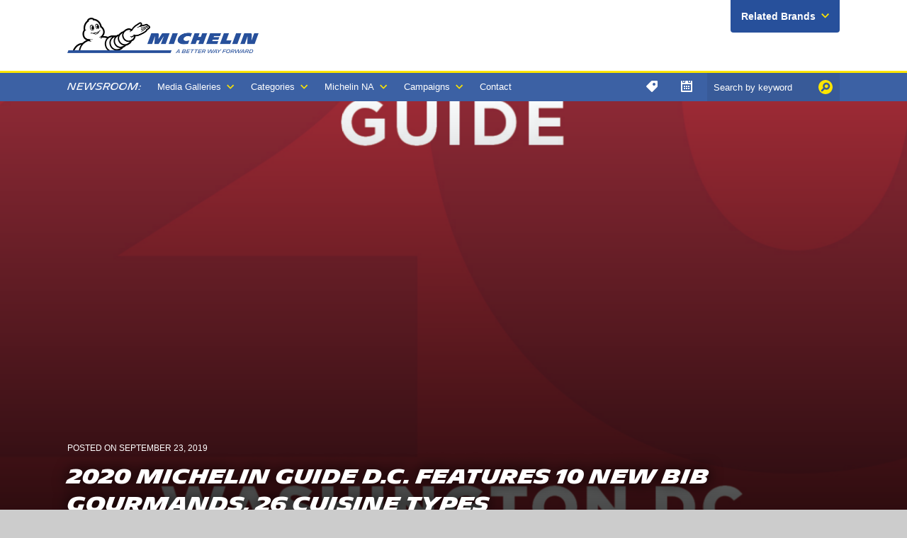

--- FILE ---
content_type: text/html; charset=utf-8
request_url: https://michelinmedia.com/pages/blog/detail/article/c0/a899/
body_size: 28339
content:


<!DOCTYPE html>

<html xmlns="https://www.w3.org/1999/xhtml" xml:lang="en" lang="en">

	<head id="ctl00_head1"><link rel="canonical" href="https://michelinmedia.com/pages/blog/detail/article/c/a899/" /><meta property="og:description" content="Michelin inspectors reveal 44 affordable favorites in fourth edition of The MICHELIN Guide Washington, D.C. WASHINGTON, D.C., Sept. 24, 2019 &amp;amp;mdash;" /><meta property="og:site_name" content="Michelin North America, Inc." /><meta property="og:image" content="https://michelinmedia.com/site/user/images/2020_MG_Washington_DC_9782067239005.jpg" /><meta property="og:url" content="https://michelinmedia.com/pages/blog/detail/article/c0/a899/" /><meta property="og:type" content="website" /><meta id="ctl00_metaOGTitle" property="og:title" content="2020 MICHELIN GUIDE D.C. FEATURES 10 NEW BIB GOURMANDS, 26 CUISINE TYPES :: Michelin North America, Inc." /><meta id="ctl00_metaTitle" name="Title" content="2020 MICHELIN GUIDE D.C. FEATURES 10 NEW BIB GOURMANDS, 26 CUISINE TYPES :: Michelin North America, Inc." /><meta name="Description" content="Michelin inspectors reveal 44 affordable favorites in fourth edition of The MICHELIN Guide Washington, D.C. WASHINGTON, D.C., Sept. 24, 2019 &amp;amp;mdash;" /><meta content="True" name="HandheldFriendly" /><meta name="viewport" content="width=device-width, initial-scale=1.0, maximum-scale=1.0" /><meta name="google-site-verification" content="c1gAU8t7YfwwZ85o-4oQg8pWt1VQJ2dVRwViXda2jH4" /><link rel="stylesheet" type="text/css" href="/css/screen.css?v=1" /><link rel="stylesheet" type="text/css" href="/css/main.css?v=1" /><link rel="stylesheet" type="text/css" href="/icons/icons.css" /><link rel="stylesheet" type="text/css" href="/fancybox/jquery.fancybox.css" />
<link rel="stylesheet" type="text/css" href="/css/jquery.yarslider.css" />
<style type="text/css">
.hero.heading {
	padding: 30px 20px !important;
	}
.hero.heading .bounds {
	position: static;
	}
.hero.heading .caption {
	position: static;
	left: auto;
	right: auto;
	bottom: auto;
	text-align: left;
	}
.hero.heading .text {
	position: static;
	max-width: 960px;
	}
.nav-press-releases > a {
	background: rgba(0,0,0,0.05);
	}	
</style>
<link rel="stylesheet" type="text/css" href="/css/print.css" media="print" />


		<!-- Didomi Cookie Consent Notice script start for michelinmedia.com -->
		<script type="text/javascript">
			window.gdprAppliesGlobally = true; (function () {
				function a(e) {
					if (!window.frames[e]) {
						if (document.body && document.body.firstChild) { var t = document.body; var n = document.createElement("iframe"); n.style.display = "none"; n.name = e; n.title = e; t.insertBefore(n, t.firstChild) }
						else { setTimeout(function () { a(e) }, 5) }
					}
				} function e(n, r, o, c, s) {
					function e(e, t, n, a) { if (typeof n !== "function") { return } if (!window[r]) { window[r] = [] } var i = false; if (s) { i = s(e, t, n) } if (!i) { window[r].push({ command: e, parameter: t, callback: n, version: a }) } } e.stub = true; function t(a) {
						if (!window[n] || window[n].stub !== true) { return } if (!a.data) { return }
						var i = typeof a.data === "string"; var e; try { e = i ? JSON.parse(a.data) : a.data } catch (t) { return } if (e[o]) { var r = e[o]; window[n](r.command, r.parameter, function (e, t) { var n = {}; n[c] = { returnValue: e, success: t, callId: r.callId }; a.source.postMessage(i ? JSON.stringify(n) : n, "*") }, r.version) }
					}
					if (typeof window[n] !== "function") { window[n] = e; if (window.addEventListener) { window.addEventListener("message", t, false) } else { window.attachEvent("onmessage", t) } }
				} e("__tcfapi", "__tcfapiBuffer", "__tcfapiCall", "__tcfapiReturn"); a("__tcfapiLocator"); (function (e) {
					var t = document.createElement("script"); t.id = "spcloader"; t.type = "text/javascript"; t.async = true; t.src = "https://sdk.privacy-center.org/" + e + "/loader.js?target=" + document.location.hostname; t.charset = "utf-8"; var n = document.getElementsByTagName("script")[0]; n.parentNode.insertBefore(t, n)
				})("127156f1-e0eb-4434-ac7a-e268cbf75387")
			})();
		</script>
		<!-- Didomi Cookie Consent Notice script end for michelinmedia.com -->

		<script src="//use.typekit.net/prf1bqk.js"></script>
		<script>
			try {
				Typekit.load();
			} catch (e) {}
		</script>
		<script type="text/javascript" src="/js/jquery.js"></script>
		<script type="text/javascript" src="/js/jquery.objectfit.js"></script>
		<script type="text/javascript" src="/js/functions.js"></script>
		<script type="text/javascript" src="/js/initiator.js"></script>
		<script type="text/javascript" src="/fancybox/jquery.fancybox.js"></script>
		<script type="text/javascript" src="/fancybox/helpers/jquery.fancybox-media.js"></script>
		<script type="text/javascript" src="/js/jquery.slickselect.js"></script>
		<script type="text/javascript">
			$(function() {
				$('.social__popup-a').click(function(e) {
					console.log('yo');
					var popup = $('.social__popup');
					if (popup.hasClass('active')) {
						$(popup).removeClass('active');
					} else {
						$(popup).addClass('active');
					}
				});

				$(document).on('click', function (event) {
					if ($(event.target).closest('.footer__social').length === 0) {
						$('.social__popup').removeClass('active');
					}
				});
			});
		</script>
		<![if !lt IE 10]>
			<script type="text/javascript" src="/js/jquery.scrollfx.js"></script>
		<![endif]>

		<!-- OneTrust Cookies Consent Notice start for michelinmedia.com -->
		<!-- <script src="https://cdn.cookielaw.org/scripttemplates/otSDKStub.js"  type="text/javascript" charset="UTF-8" data-domain-script="d4d775ed-f41d-459b-ab83-1beddf8c6697-test" ></script>
		<script type="text/javascript">
		function OptanonWrapper() { }
		</script> -->
		<!-- OneTrust Cookies Consent Notice end for michelinmedia.com -->

		
<script type="text/javascript" src="/js/jquery.yarslider.js"></script>
<script type="text/javascript">
function goBack(){window.history.back()}
$(function(){
	$('.yar-slider').yarslider();
	$("#subscribe").fancybox({
		maxWidth			: 400,
		type				: 'iframe',
		padding				: 0
	});
});
</script>
<title>
	2020 MICHELIN GUIDE D.C. FEATURES 10 NEW BIB GOURMANDS, 26 CUISINE TYPES :: Michelin North America, Inc.
</title></head>

	<body>
		<form method="post" action="/pages/blog/detail/article/c0/a899/" onsubmit="javascript:return WebForm_OnSubmit();" id="aspnetForm">
<div class="aspNetHidden">
<input type="hidden" name="ctl00_ToolkitScriptManager1_HiddenField" id="ctl00_ToolkitScriptManager1_HiddenField" value="" />
<input type="hidden" name="__EVENTTARGET" id="__EVENTTARGET" value="" />
<input type="hidden" name="__EVENTARGUMENT" id="__EVENTARGUMENT" value="" />
<input type="hidden" name="__LASTFOCUS" id="__LASTFOCUS" value="" />
<input type="hidden" name="__VIEWSTATE" id="__VIEWSTATE" value="/[base64]/ZnNJZD0wJml0ZW1JZD0xZAIBD2QWAmYPFQIpL3BhZ2VzL2Fib3V0L2RlZmF1bHQuYXNweD9mc0lkPTAmaXRlbUlkPTEjQWJvdXQgTWljaGVsaW4gTm9ydGggQW1lcmljYSwgSW5jLiBkAgIPZBYCZg8VAiEvcGFnZXMvYmxvZy9kZWZhdWx0LmFzcHg/[base64]/ZnNJZD0wJml0ZW1JZD0xOCVZZWxsb3dzdG9uZSBOYXRpb25hbCBQYXJrIFBhcnRuZXJzaGlwZAIGD2QWAmYPFQI/[base64]/[base64]/[base64]" />
</div>

<script type="text/javascript">
//<![CDATA[
var theForm = document.forms['aspnetForm'];
if (!theForm) {
    theForm = document.aspnetForm;
}
function __doPostBack(eventTarget, eventArgument) {
    if (!theForm.onsubmit || (theForm.onsubmit() != false)) {
        theForm.__EVENTTARGET.value = eventTarget;
        theForm.__EVENTARGUMENT.value = eventArgument;
        theForm.submit();
    }
}
//]]>
</script>


<script src="/WebResource.axd?d=laWyv-5sHWukRanLTDVm7f63IZWJrZGizV6bTg5W4D8oHSgoLdSSq4xsyazt7jC9vljiBBbZCQRI2yl3kQXuHQSHji1HSKWH0sc26QrWj5U1&amp;t=637814473746327080" type="text/javascript"></script>


<script src="/WebResource.axd?d=JvmcUa7-327jD4SOQ8lrHQz8BdvuE7JiBptPP-QViNHWRbqo2DjeVbgeG3XPYcDKQAQr_KGUXMPpzHkKPm6n5XTxK0IlxsQGp79TYDJXRh8rZ6MM_tVOvTO1sq_y7bNhPOF3mJq4RM3o3FzFL3OjFULfajXqeyes9vVMdNxdkGg1&amp;t=637231888079648368" type="text/javascript"></script>
<script src="/WebResource.axd?d=O0_PMOItUnriQdIrhMNirV2MEfkU3KHSFkE4eB39drd9nCrHnDVyqTm0YDNgDoTZd_Yjn93zv0ca4YFH5etaZBJAAbHptPwdlmNqCkiEaNftHnIJCPw6-8tqW-_3S7qZcqRTAkTkvLfswtAXEI0QrdsSVTrB6MrQLSiYv_qBvBEgITet53E-IJtyxBvYdORW0&amp;t=637231888079648368" type="text/javascript"></script>
<script src="/ScriptResource.axd?d=UahKRv4GMs12SXZ_X5Gq9NvVj7h4poPaUDNUY2LNOAcyqgZ74yyO0HSNdeSEMOoMCnUP26J-fX-2crgFeLkrjduyvZsJylij-whcyufyaIgEWO4KFQrxg3U4fMZLozkNHFGfHbEjrTMreoDm0vLvY0kx0RDccXQp2ykkyfzhTRk1&amp;t=14d69f50" type="text/javascript"></script>
<script src="/ScriptResource.axd?d=vO0B7wjlblybAvdc-P4yTjG1KaNy-7d4mm004fs_54nG0O4TiIQj_--w1zo9XLv3k9ZzYay_s5cDxSs30jLaunuyEuFpCZIgX4oRREdQ4VBmdmieGurhLm1CNFpiEln70&amp;t=7f16157c" type="text/javascript"></script>
<script src="/ScriptResource.axd?d=7Gg1Lnfyt9IqN4Hb5l6kQmMp3kAU6vCsC6k3hM-Ju9gup1vgHfpkjq9nJ2f983_9Agqs9f85miNHPC45dHCp48ewOISGWryMuuS5h0pSjyC2OgT7IKzzcvKu91-gPyHJE2OOJVpGsXaYjo-W4fpHxw2&amp;t=7f16157c" type="text/javascript"></script>
<script src="/ScriptResource.axd?d=50QK4Fp6qQjr944Y3muTCKYC-azZQdmQgi6UxeV1nHJ74Xy93kJaLXfH5ZDVBPSJnCDp5wOJ8-7KjBTbEq0-2jLuZYP0-iunDug29zR5l8XrYX4Ok9-caPWo2c5qewKAh-orJd61lHpuz0_IEiFfFQ2&amp;t=7f16157c" type="text/javascript"></script>
<script src="/ScriptResource.axd?d=g5xrf1xeAeeqlb3jMrVDlRfH47Ut4c9OHEn73K0FLUYmMoDuJESTRW35VyxQJky0zginAJdyqW2uHnK-xI1qbr3oeGLiOMrjSXfvp7_V2xWg1dnjAW2jEGntY5VZPArf84qgbza_8WeCoakB-FncZg2&amp;t=7f16157c" type="text/javascript"></script>
<script src="/ScriptResource.axd?d=[base64]&amp;t=2a3a3d34" type="text/javascript"></script>
<script type="text/javascript">
//<![CDATA[
function WebForm_OnSubmit() {
if (typeof(ValidatorOnSubmit) == "function" && ValidatorOnSubmit() == false) return false;
return true;
}
//]]>
</script>

<div class="aspNetHidden">

	<input type="hidden" name="__VIEWSTATEGENERATOR" id="__VIEWSTATEGENERATOR" value="7E1FD4A0" />
</div>

			<script type="text/javascript">
//<![CDATA[
Sys.WebForms.PageRequestManager._initialize('ctl00$ToolkitScriptManager1', 'aspnetForm', ['tctl00$ctrlMainnav$ctrlTagSearch$updateTagSearch','','tctl00$body$updateComment',''], ['ctl00$ctrlMainnav$ctrlTagSearch$txtSearch',''], [], 90, 'ctl00');
//]]>
</script>

			<div class="site">
				<header>
					<div class="top">
						<div class="top-wrapper --padding">
							<a class="logo" href="/"><img src="/images/logo-2020b.png"></a>
							<div class="header-brands noprint">
								<a class="header-brands-a icon-smaller-after-down">Related Brands</a>
								
										<div class="dropdown">
											<ul>
									
										<li><a href='//uniroyaltires.com/homepage/about-uniroyal/news' target="_blank">Uniroyal</a></li>
									
										<li><a href='//news.bfgoodrichtires.com' target="_blank">BFGoodrich</a></li>
									
										<li><a href='//camso.co/en/about/news' target="_blank">Camso</a></li>
									
											</ul>
										</div>
									
							</div>
						</div>
					</div>
				</header>

				

<nav role="navigation" class="mainnav noprint">
	<div class="--padding mainnav__wrapper">
		<ul class="mainnav__ul-1">
			<li class="mainnav__li-1"><a class="mainnav__a-1" href="javascript:void()">Menu</a>
				<ul class="mainnav__ul-2">
					<li class="mainnav__li-2 nav-home">Newsroom:</li>
					
					
							<li class="mainnav__li-2"><a class="mainnav__a-2 icon-smaller-after-down" href="/pages/galleries">Media Galleries</a>
								<ul class="mainnav__ul-3">
						
							<li class="mainnav__li-3"><a class="mainnav__a-3" href='/pages/galleries/category/6/'>Corporate</a></li>
						
							<li class="mainnav__li-3"><a class="mainnav__a-3" href='/pages/galleries/category/9/'>Products</a></li>
						
							<li class="mainnav__li-3"><a class="mainnav__a-3" href='/pages/galleries/category/10/'>Logos</a></li>
						
							<li class="mainnav__li-3"><a class="mainnav__a-3" href='/pages/galleries/category/11/'>Videos</a></li>
						
							<li class="mainnav__li-3"><a class="mainnav__a-3" href='/pages/galleries/category/1/'>Motorsports</a></li>
						
							<li class="mainnav__li-3"><a class="mainnav__a-3" href='/pages/galleries/category/12/'>Maps and Guides</a></li>
						
								</ul>
							</li>
						
					
					
							<li class="mainnav__li-2"><a href="/pages/blog" class="mainnav__a-2 icon-smaller-after-down">Categories</a>
								<ul class="mainnav__ul-3 mainnav__blog">
						
							<li class="mainnav__li-3"><a class="mainnav__a-3" href='/pages/blog/?CatID=10'>Agriculture</a></li>
						
							<li class="mainnav__li-3"><a class="mainnav__a-3" href='/pages/blog/?CatID=9'>Aircraft</a></li>
						
							<li class="mainnav__li-3"><a class="mainnav__a-3" href='/pages/blog/?CatID=22'>Awards</a></li>
						
							<li class="mainnav__li-3"><a class="mainnav__a-3" href='/pages/blog/?CatID=16'>Bicycle</a></li>
						
							<li class="mainnav__li-3"><a class="mainnav__a-3" href='/pages/blog/?CatID=2'>Car & Light Truck</a></li>
						
							<li class="mainnav__li-3"><a class="mainnav__a-3" href='/pages/blog/?CatID=25'>Community Relations</a></li>
						
							<li class="mainnav__li-3"><a class="mainnav__a-3" href='/pages/blog/?CatID=31'>Construction/Industrial</a></li>
						
							<li class="mainnav__li-3"><a class="mainnav__a-3" href='/pages/blog/?CatID=6'>Corporate</a></li>
						
							<li class="mainnav__li-3"><a class="mainnav__a-3" href='/pages/blog/?CatID=20'>Michelin Challenge Design</a></li>
						
							<li class="mainnav__li-3"><a class="mainnav__a-3" href='/pages/blog/?CatID=11'>Mining and Quarries</a></li>
						
							<li class="mainnav__li-3"><a class="mainnav__a-3" href='/pages/blog/?CatID=23'>Motorcycle/Powersports</a></li>
						
							<li class="mainnav__li-3"><a class="mainnav__a-3" href='/pages/blog/?CatID=13'>Motorsports</a></li>
						
							<li class="mainnav__li-3"><a class="mainnav__a-3" href='/pages/blog/?CatID=29'>Services & Solutions</a></li>
						
							<li class="mainnav__li-3"><a class="mainnav__a-3" href='/pages/blog/?CatID=24'>Sustainability</a></li>
						
							<li class="mainnav__li-3"><a class="mainnav__a-3" href='/pages/blog/?CatID=30'>Telematics</a></li>
						
							<li class="mainnav__li-3"><a class="mainnav__a-3" href='/pages/blog/?CatID=17'>Travel &amp; Lifestyle</a></li>
						
							<li class="mainnav__li-3"><a class="mainnav__a-3" href='/pages/blog/?CatID=8'>Truck (freight, RV, retread)</a></li>
						
							<li class="mainnav__li-3"><a class="mainnav__a-3" href='/pages/blog/?CatID=7'>Tweel</a></li>
						
									<li class="mainnav__li-3 mainnav__btn-li"><a class="mainnav__btn-a" href="/pages/press-kits">Download Press Kits</a></li>
								</ul>
							</li>
						
					
					
							<li class="mainnav__li-2"><a class="mainnav__a-2 icon-smaller-after-down" href='/about/'>Michelin NA</a>
								<ul class="mainnav__ul-3">
						
							<li class="mainnav__li-3"><a class="mainnav__a-3" href='/about/'>About Michelin North America, Inc. </a></li>
						
							<li class="mainnav__li-3"><a class="mainnav__a-3" href='/awards/'>Awards</a></li>
						
							<li class="mainnav__li-3"><a class="mainnav__a-3" href='/mna-fact-sheet/'>North America Fact Sheet</a></li>
						
							<li class="mainnav__li-3"><a class="mainnav__a-3" href='/community-relations/'>Community Relations</a></li>
						
							<li class="mainnav__li-3"><a class="mainnav__a-3" href='/michelin-yellowstone-partnership/'>Yellowstone National Park Partnership</a></li>
						
							<li class="mainnav__li-3"><a class="mainnav__a-3" href='https://www.michelin.com/eng/michelin-group/profile/key-figures'>Global Key Figures</a></li>
						
							<li class="mainnav__li-3"><a class="mainnav__a-3" href='http://jobs.michelinman.com/eng'>Work for Michelin</a></li>
						
							<li class="mainnav__li-3"><a class="mainnav__a-3" href='/the-truth-about-worn-tires/'>The Truth About Worn Tires</a></li>
						
									<li class="mainnav__li-3"><a class="mainnav__a-3" href='//michelinmedia.com/pages/beyond/default.aspx'>Beyond the Driving Test</a></li>
								</ul>
							</li>
						
					
					
							<li class="mainnav__li-2"><a class="mainnav__a-2 icon-smaller-after-down" href='/movinon/'>Campaigns</a>
								<ul class="mainnav__ul-3">
						
							<li class="mainnav__li-3"><a class="mainnav__a-3" href='/movinon/'>Movin'On Summit 2019</a></li>
						
								</ul>
							</li>
						
					<li class="mainnav__li-2 --contact"><a class="mainnav__a-2 --contact" href="/pages/contact">Contact</a></li>
				</ul>
			</li>
		</ul>

		<script type="text/javascript">
			$(function() {
				
				// Toggle Utility Nav
				$('.utilitynav__a-1').click(function() {
					var parent = $(this).parent();
					if (parent.hasClass('active')) {
						$('.utilitynav__li-1').removeClass('active');
					} else {
						$('.utilitynav__li-1').removeClass('active');
						parent.addClass('active');
					}
					$('.archive-container').scrollLeft(10000);
				});

				$('.mainnav__a-1').click(function() {
					var parent = $(this).parent();
					if (parent.hasClass('active')) {
						$('.mainnav__li-1, .mainnav__li-2').removeClass('active');
					} else {
						$('.mainnav__li-1, .mainnav__li-2').removeClass('active');
						parent.addClass('active');
					}
				});

				$('.mainnav__li-2').click(function(e) {
					if (e.target != this) return;
					if ($(this).hasClass('active')) {
						$(this).removeClass('active');
					} else {
						$('.mainnav__li-2').removeClass('active');
						$(this).addClass('active');
					}
				});

				$(document).on('click', function (event) {
					if ($(event.target).closest('.utilitynav__ul-1').length === 0) {
						$('.utilitynav__li-1').removeClass('active');
					}
				});

				$(document).on('click', function (event) {
					if ($(event.target).closest('.mainnav__ul-1').length === 0) {
						$('.mainnav__li-1, .mainnav__li-2').removeClass('active');
					}
				});

			});
		</script>

		<ul class="utilitynav__ul-1 noprint">
			<li class="utilitynav__li-1 utility__tag">
				<a class="utilitynav__a-1 icon-only-tag" href="javascript:void()"></a>
				<ul class="utilitynav__ul-2">
					<li class="utilitynav__li-2">
						

<div class="actions">
	<div id="ctl00_ctrlMainnav_ctrlTagSearch_ffocus1" class="input-wrapper">
	
		<a id="ctl00_ctrlMainnav_ctrlTagSearch_btnSearch" class="icon-only-search" href="javascript:__doPostBack(&#39;ctl00$ctrlMainnav$ctrlTagSearch$btnSearch&#39;,&#39;&#39;)"></a>
		<input name="ctl00$ctrlMainnav$ctrlTagSearch$txtSearch" type="text" onchange="if(checkIfChanged(this) == false) return false;setTimeout(&#39;__doPostBack(\&#39;ctl00$ctrlMainnav$ctrlTagSearch$txtSearch\&#39;,\&#39;\&#39;)&#39;, 0)" onkeypress="if (WebForm_TextBoxKeyHandler(event) == false) return false;" id="ctl00_ctrlMainnav_ctrlTagSearch_txtSearch" Placeholder="Search tags" />
			
	
</div>
</div>

<div id="ctl00_ctrlMainnav_ctrlTagSearch_updateTagSearch">
	
		
			<div class="heading deci-uppercase">Most Popular Tags</div>
			<ul class="tag__links">
				
						<li><a href="/pages/search/default.aspx?TagID=629">Michelin Guide</a></li>
					
						<li><a href="/pages/search/default.aspx?TagID=200">Michelin Travel &amp; Lifestyle</a></li>
					
						<li><a href="/pages/search/default.aspx?TagID=245">Bib Gourmand</a></li>
					
						<li><a href="/pages/search/default.aspx?TagID=1237">travel</a></li>
					
						<li><a href="/pages/search/default.aspx?TagID=1002">Michelin stars</a></li>
					
			</ul>
		

		
	
</div>
					</li>
				</ul>
			</li>
			<li class="utilitynav__li-1 utility__calendar">
				<a class="utilitynav__a-1 icon-only-calendar" href="javascript:void()"></a>
				<ul class="utilitynav__ul-2">
					<div class="archive">
						<div class="archive-container">
							<div class="slider">
								
										<div class="year">
											<a href="/pages/search/?Year=2011" class="normal year-label icon-smaller-after-right">2011</a>
											
													<a class="normal" href="/pages/search/?Month=01/01/2011">Jan</a>
												
													<a class="normal" href="/pages/search/?Month=02/01/2011">Feb</a>
												
													<a class="normal" href="/pages/search/?Month=03/01/2011">Mar</a>
												
													<a class="normal" href="/pages/search/?Month=04/01/2011">Apr</a>
												
													<a class="normal" href="/pages/search/?Month=05/01/2011">May</a>
												
													<a class="normal" href="/pages/search/?Month=06/01/2011">Jun</a>
												
													<a class="normal" href="/pages/search/?Month=07/01/2011">Jul</a>
												
													<a class="normal" href="/pages/search/?Month=08/01/2011">Aug</a>
												
													<a class="normal" href="/pages/search/?Month=09/01/2011">Sep</a>
												
													<a class="normal" href="/pages/search/?Month=10/01/2011">Oct</a>
												
													<a class="normal" href="/pages/search/?Month=11/01/2011">Nov</a>
												
													<a class="normal" href="/pages/search/?Month=12/01/2011">Dec</a>
												
										</div>
									
										<div class="year">
											<a href="/pages/search/?Year=2012" class="normal year-label icon-smaller-after-right">2012</a>
											
													<a class="normal" href="/pages/search/?Month=01/01/2012">Jan</a>
												
													<a class="normal" href="/pages/search/?Month=02/01/2012">Feb</a>
												
													<a class="normal" href="/pages/search/?Month=03/01/2012">Mar</a>
												
													<a class="normal" href="/pages/search/?Month=04/01/2012">Apr</a>
												
													<a class="normal" href="/pages/search/?Month=05/01/2012">May</a>
												
													<a class="normal" href="/pages/search/?Month=06/01/2012">Jun</a>
												
													<a class="normal" href="/pages/search/?Month=07/01/2012">Jul</a>
												
													<a class="normal" href="/pages/search/?Month=08/01/2012">Aug</a>
												
													<a class="normal" href="/pages/search/?Month=09/01/2012">Sep</a>
												
													<a class="normal" href="/pages/search/?Month=10/01/2012">Oct</a>
												
													<a class="normal" href="/pages/search/?Month=11/01/2012">Nov</a>
												
													<a class="normal" href="/pages/search/?Month=12/01/2012">Dec</a>
												
										</div>
									
										<div class="year">
											<a href="/pages/search/?Year=2013" class="normal year-label icon-smaller-after-right">2013</a>
											
													<a class="normal" href="/pages/search/?Month=01/01/2013">Jan</a>
												
													<a class="normal" href="/pages/search/?Month=02/01/2013">Feb</a>
												
													<a class="normal" href="/pages/search/?Month=03/01/2013">Mar</a>
												
													<a class="normal" href="/pages/search/?Month=04/01/2013">Apr</a>
												
													<a class="normal" href="/pages/search/?Month=05/01/2013">May</a>
												
													<a class="normal" href="/pages/search/?Month=06/01/2013">Jun</a>
												
													<a class="normal" href="/pages/search/?Month=07/01/2013">Jul</a>
												
													<a class="normal" href="/pages/search/?Month=08/01/2013">Aug</a>
												
													<a class="normal" href="/pages/search/?Month=09/01/2013">Sep</a>
												
													<a class="normal" href="/pages/search/?Month=10/01/2013">Oct</a>
												
													<a class="normal" href="/pages/search/?Month=11/01/2013">Nov</a>
												
													<a class="normal" href="/pages/search/?Month=12/01/2013">Dec</a>
												
										</div>
									
										<div class="year">
											<a href="/pages/search/?Year=2014" class="normal year-label icon-smaller-after-right">2014</a>
											
													<a class="normal" href="/pages/search/?Month=01/01/2014">Jan</a>
												
													<a class="normal" href="/pages/search/?Month=02/01/2014">Feb</a>
												
													<a class="normal" href="/pages/search/?Month=03/01/2014">Mar</a>
												
													<a class="normal" href="/pages/search/?Month=04/01/2014">Apr</a>
												
													<a class="normal" href="/pages/search/?Month=05/01/2014">May</a>
												
													<a class="normal" href="/pages/search/?Month=06/01/2014">Jun</a>
												
													<a class="normal" href="/pages/search/?Month=07/01/2014">Jul</a>
												
													<a class="normal" href="/pages/search/?Month=08/01/2014">Aug</a>
												
													<a class="normal" href="/pages/search/?Month=09/01/2014">Sep</a>
												
													<a class="normal" href="/pages/search/?Month=10/01/2014">Oct</a>
												
													<a class="normal" href="/pages/search/?Month=11/01/2014">Nov</a>
												
													<a class="normal" href="/pages/search/?Month=12/01/2014">Dec</a>
												
										</div>
									
										<div class="year">
											<a href="/pages/search/?Year=2015" class="normal year-label icon-smaller-after-right">2015</a>
											
													<a class="normal" href="/pages/search/?Month=01/01/2015">Jan</a>
												
													<a class="normal" href="/pages/search/?Month=02/01/2015">Feb</a>
												
													<a class="normal" href="/pages/search/?Month=03/01/2015">Mar</a>
												
													<a class="normal" href="/pages/search/?Month=04/01/2015">Apr</a>
												
													<a class="normal" href="/pages/search/?Month=05/01/2015">May</a>
												
													<a class="normal" href="/pages/search/?Month=06/01/2015">Jun</a>
												
													<a class="normal" href="/pages/search/?Month=07/01/2015">Jul</a>
												
													<a class="normal" href="/pages/search/?Month=08/01/2015">Aug</a>
												
													<a class="normal" href="/pages/search/?Month=09/01/2015">Sep</a>
												
													<a class="normal" href="/pages/search/?Month=10/01/2015">Oct</a>
												
													<a class="normal" href="/pages/search/?Month=11/01/2015">Nov</a>
												
													<a class="normal" href="/pages/search/?Month=12/01/2015">Dec</a>
												
										</div>
									
										<div class="year">
											<a href="/pages/search/?Year=2016" class="normal year-label icon-smaller-after-right">2016</a>
											
													<a class="normal" href="/pages/search/?Month=01/01/2016">Jan</a>
												
													<a class="normal" href="/pages/search/?Month=02/01/2016">Feb</a>
												
													<a class="normal" href="/pages/search/?Month=03/01/2016">Mar</a>
												
													<a class="normal" href="/pages/search/?Month=04/01/2016">Apr</a>
												
													<a class="normal" href="/pages/search/?Month=05/01/2016">May</a>
												
													<a class="normal" href="/pages/search/?Month=06/01/2016">Jun</a>
												
													<a class="normal" href="/pages/search/?Month=07/01/2016">Jul</a>
												
													<a class="normal" href="/pages/search/?Month=08/01/2016">Aug</a>
												
													<a class="normal" href="/pages/search/?Month=09/01/2016">Sep</a>
												
													<a class="normal" href="/pages/search/?Month=10/01/2016">Oct</a>
												
													<a class="normal" href="/pages/search/?Month=11/01/2016">Nov</a>
												
													<a class="normal" href="/pages/search/?Month=12/01/2016">Dec</a>
												
										</div>
									
										<div class="year">
											<a href="/pages/search/?Year=2017" class="normal year-label icon-smaller-after-right">2017</a>
											
													<a class="normal" href="/pages/search/?Month=01/01/2017">Jan</a>
												
													<a class="normal" href="/pages/search/?Month=02/01/2017">Feb</a>
												
													<a class="normal" href="/pages/search/?Month=03/01/2017">Mar</a>
												
													<a class="normal" href="/pages/search/?Month=04/01/2017">Apr</a>
												
													<a class="normal" href="/pages/search/?Month=05/01/2017">May</a>
												
													<a class="normal" href="/pages/search/?Month=06/01/2017">Jun</a>
												
													<a class="normal" href="/pages/search/?Month=07/01/2017">Jul</a>
												
													<a class="normal" href="/pages/search/?Month=08/01/2017">Aug</a>
												
													<a class="normal" href="/pages/search/?Month=09/01/2017">Sep</a>
												
													<a class="normal" href="/pages/search/?Month=10/01/2017">Oct</a>
												
													<a class="normal" href="/pages/search/?Month=11/01/2017">Nov</a>
												
													<a class="normal" href="/pages/search/?Month=12/01/2017">Dec</a>
												
										</div>
									
										<div class="year">
											<a href="/pages/search/?Year=2018" class="normal year-label icon-smaller-after-right">2018</a>
											
													<a class="normal" href="/pages/search/?Month=01/01/2018">Jan</a>
												
													<a class="normal" href="/pages/search/?Month=02/01/2018">Feb</a>
												
													<a class="normal" href="/pages/search/?Month=03/01/2018">Mar</a>
												
													<a class="normal" href="/pages/search/?Month=04/01/2018">Apr</a>
												
													<a class="normal" href="/pages/search/?Month=05/01/2018">May</a>
												
													<a class="normal" href="/pages/search/?Month=06/01/2018">Jun</a>
												
													<a class="normal" href="/pages/search/?Month=07/01/2018">Jul</a>
												
													<a class="normal" href="/pages/search/?Month=08/01/2018">Aug</a>
												
													<a class="normal" href="/pages/search/?Month=09/01/2018">Sep</a>
												
													<a class="normal" href="/pages/search/?Month=10/01/2018">Oct</a>
												
													<a class="normal" href="/pages/search/?Month=11/01/2018">Nov</a>
												
													<a class="normal" href="/pages/search/?Month=12/01/2018">Dec</a>
												
										</div>
									
										<div class="year">
											<a href="/pages/search/?Year=2019" class="normal year-label icon-smaller-after-right">2019</a>
											
													<a class="normal" href="/pages/search/?Month=01/01/2019">Jan</a>
												
													<a class="normal" href="/pages/search/?Month=02/01/2019">Feb</a>
												
													<a class="normal" href="/pages/search/?Month=03/01/2019">Mar</a>
												
													<a class="normal" href="/pages/search/?Month=04/01/2019">Apr</a>
												
													<a class="normal" href="/pages/search/?Month=05/01/2019">May</a>
												
													<a class="normal" href="/pages/search/?Month=06/01/2019">Jun</a>
												
													<a class="normal" href="/pages/search/?Month=07/01/2019">Jul</a>
												
													<a class="normal" href="/pages/search/?Month=08/01/2019">Aug</a>
												
													<a class="normal" href="/pages/search/?Month=09/01/2019">Sep</a>
												
													<a class="normal" href="/pages/search/?Month=10/01/2019">Oct</a>
												
													<a class="normal" href="/pages/search/?Month=11/01/2019">Nov</a>
												
													<a class="normal" href="/pages/search/?Month=12/01/2019">Dec</a>
												
										</div>
									
										<div class="year">
											<a href="/pages/search/?Year=2020" class="normal year-label icon-smaller-after-right">2020</a>
											
													<a class="normal" href="/pages/search/?Month=01/01/2020">Jan</a>
												
													<a class="normal" href="/pages/search/?Month=02/01/2020">Feb</a>
												
													<a class="normal" href="/pages/search/?Month=03/01/2020">Mar</a>
												
													<a class="normal" href="/pages/search/?Month=04/01/2020">Apr</a>
												
													<a class="normal" href="/pages/search/?Month=05/01/2020">May</a>
												
													<a class="normal" href="/pages/search/?Month=06/01/2020">Jun</a>
												
													<a class="normal" href="/pages/search/?Month=07/01/2020">Jul</a>
												
													<a class="normal" href="/pages/search/?Month=08/01/2020">Aug</a>
												
													<a class="normal" href="/pages/search/?Month=09/01/2020">Sep</a>
												
													<a class="normal" href="/pages/search/?Month=10/01/2020">Oct</a>
												
													<a class="normal" href="/pages/search/?Month=11/01/2020">Nov</a>
												
													<a class="normal" href="/pages/search/?Month=12/01/2020">Dec</a>
												
										</div>
									
										<div class="year">
											<a href="/pages/search/?Year=2021" class="normal year-label icon-smaller-after-right">2021</a>
											
													<a class="normal" href="/pages/search/?Month=01/01/2021">Jan</a>
												
													<a class="normal" href="/pages/search/?Month=02/01/2021">Feb</a>
												
													<a class="normal" href="/pages/search/?Month=03/01/2021">Mar</a>
												
													<a class="normal" href="/pages/search/?Month=04/01/2021">Apr</a>
												
													<a class="normal" href="/pages/search/?Month=05/01/2021">May</a>
												
													<a class="normal" href="/pages/search/?Month=06/01/2021">Jun</a>
												
													<a class="normal" href="/pages/search/?Month=07/01/2021">Jul</a>
												
													<a class="normal" href="/pages/search/?Month=08/01/2021">Aug</a>
												
													<a class="normal" href="/pages/search/?Month=09/01/2021">Sep</a>
												
													<a class="normal" href="/pages/search/?Month=10/01/2021">Oct</a>
												
													<a class="normal" href="/pages/search/?Month=11/01/2021">Nov</a>
												
													<a class="normal" href="/pages/search/?Month=12/01/2021">Dec</a>
												
										</div>
									
										<div class="year">
											<a href="/pages/search/?Year=2022" class="normal year-label icon-smaller-after-right">2022</a>
											
													<a class="normal" href="/pages/search/?Month=01/01/2022">Jan</a>
												
													<a class="normal" href="/pages/search/?Month=02/01/2022">Feb</a>
												
													<a class="normal" href="/pages/search/?Month=03/01/2022">Mar</a>
												
													<a class="normal" href="/pages/search/?Month=04/01/2022">Apr</a>
												
													<a class="normal" href="/pages/search/?Month=05/01/2022">May</a>
												
													<a class="normal" href="/pages/search/?Month=06/01/2022">Jun</a>
												
													<a class="normal" href="/pages/search/?Month=07/01/2022">Jul</a>
												
													<a class="normal" href="/pages/search/?Month=08/01/2022">Aug</a>
												
													<a class="normal" href="/pages/search/?Month=09/01/2022">Sep</a>
												
													<a class="normal" href="/pages/search/?Month=10/01/2022">Oct</a>
												
													<a class="normal" href="/pages/search/?Month=11/01/2022">Nov</a>
												
													<a class="normal" href="/pages/search/?Month=12/01/2022">Dec</a>
												
										</div>
									
										<div class="year">
											<a href="/pages/search/?Year=2023" class="normal year-label icon-smaller-after-right">2023</a>
											
													<a class="normal" href="/pages/search/?Month=01/01/2023">Jan</a>
												
													<a class="normal" href="/pages/search/?Month=02/01/2023">Feb</a>
												
													<a class="normal" href="/pages/search/?Month=03/01/2023">Mar</a>
												
													<a class="normal" href="/pages/search/?Month=04/01/2023">Apr</a>
												
													<a class="normal" href="/pages/search/?Month=05/01/2023">May</a>
												
													<a class="normal" href="/pages/search/?Month=06/01/2023">Jun</a>
												
													<a class="normal" href="/pages/search/?Month=07/01/2023">Jul</a>
												
													<a class="normal" href="/pages/search/?Month=08/01/2023">Aug</a>
												
													<a class="normal" href="/pages/search/?Month=09/01/2023">Sep</a>
												
													<a class="normal" href="/pages/search/?Month=10/01/2023">Oct</a>
												
													<a class="normal" href="/pages/search/?Month=11/01/2023">Nov</a>
												
													<a class="normal" href="/pages/search/?Month=12/01/2023">Dec</a>
												
										</div>
									
										<div class="year">
											<a href="/pages/search/?Year=2024" class="normal year-label icon-smaller-after-right">2024</a>
											
													<a class="normal" href="/pages/search/?Month=01/01/2024">Jan</a>
												
													<a class="normal" href="/pages/search/?Month=02/01/2024">Feb</a>
												
													<a class="normal" href="/pages/search/?Month=03/01/2024">Mar</a>
												
													<a class="normal" href="/pages/search/?Month=04/01/2024">Apr</a>
												
													<a class="normal" href="/pages/search/?Month=05/01/2024">May</a>
												
													<a class="normal" href="/pages/search/?Month=06/01/2024">Jun</a>
												
													<a class="normal" href="/pages/search/?Month=07/01/2024">Jul</a>
												
													<a class="normal" href="/pages/search/?Month=08/01/2024">Aug</a>
												
													<a class="normal" href="/pages/search/?Month=09/01/2024">Sep</a>
												
													<a class="normal" href="/pages/search/?Month=10/01/2024">Oct</a>
												
													<a class="normal" href="/pages/search/?Month=11/01/2024">Nov</a>
												
													<a class="normal" href="/pages/search/?Month=12/01/2024">Dec</a>
												
										</div>
									
										<div class="year">
											<a href="/pages/search/?Year=2025" class="normal year-label icon-smaller-after-right">2025</a>
											
													<a class="normal" href="/pages/search/?Month=02/01/2025">Feb</a>
												
													<a class="normal" href="/pages/search/?Month=03/01/2025">Mar</a>
												
													<a class="normal" href="/pages/search/?Month=04/01/2025">Apr</a>
												
													<a class="normal" href="/pages/search/?Month=05/01/2025">May</a>
												
													<a class="normal" href="/pages/search/?Month=06/01/2025">Jun</a>
												
													<a class="normal" href="/pages/search/?Month=07/01/2025">Jul</a>
												
													<a class="normal" href="/pages/search/?Month=08/01/2025">Aug</a>
												
													<a class="normal" href="/pages/search/?Month=09/01/2025">Sep</a>
												
													<a class="normal" href="/pages/search/?Month=10/01/2025">Oct</a>
												
													<a class="normal" href="/pages/search/?Month=11/01/2025">Nov</a>
												
										</div>
									
							</div>
						</div>
					</div>
					<div class="tip icon-only-scroll">
						<div class="icon-only-left"></div>
						<div class="icon-only-right"></div>
					</div>
				</ul>
			</li>
			<li class="utilitynav__li-1 utility__search">
				<a class="utilitynav__a-1 icon-only-search" href="javascript:void()"></a>
				<ul class="utilitynav__ul-2">
					<li class="utilitynav__li-2">
						<div id="ctl00_ctrlMainnav_ffocus2">
	
							<a id="ctl00_ctrlMainnav_btnSearch" class="header-search-btn" href="javascript:__doPostBack(&#39;ctl00$ctrlMainnav$btnSearch&#39;,&#39;&#39;)"></a>
							<input name="ctl00$ctrlMainnav$txtSearch" type="text" id="ctl00_ctrlMainnav_txtSearch" class="header-search" placeholder="Search by keyword" />
						
</div>
					</li>
				</ul>
			</li>
		</ul>

	</div>
</nav>

			

	

	<div class="hero-wrapper">
		<div id="ctl00_body_pnlHero" class="hero">
	
			<div id="ctl00_body_pnlSlideshow" class="slideshow">
		
				<div class="yar-slider">
					
					<div id="ctl00_body_pnlMainImage" class="yar-slide">
			
						<div class="image gradient">
							<div data-scrollfx-parallax="0.2">
								<img alt="2020_MG_Washington_DC_9782067239005.jpg" id="ctl00_body_imageSample" data-object-fit="cover" data-object-position="third" data-thumb="/site/user/images/2020_MG_Washington_DC_9782067239005Thumb.jpg" src="/site/user/images/2020_MG_Washington_DC_9782067239005.jpg" alt="2020_MG_Washington_DC_9782067239005.jpg" />
							</div>
						</div>
					
		</div>

					

				</div>
				<div class="yar-slider-controls" style="z-index: 3">
					<div class="prev icon-only-left"></div>
					<div class="next icon-only-right"></div>
				</div>
			
	</div>
			<a class="icon-before-left backWide" onclick="goBack()"></a>
			<div id="ctl00_body_pnlSlideshowBounds" class="bounds padding">
		
				<div class="caption">
					<div class="text">
						<div class="info bold">Posted on September 23, 2019</div>
						<h1 class="mega-uppercase">2020 MICHELIN GUIDE D.C. FEATURES 10 NEW BIB GOURMANDS, 26 CUISINE TYPES </h1>
					</div>
				</div>
			
	</div>
		
</div>
	</div>

	<div class="content article">
		<div class="bounds row">
			
			<div class="column8">
				<div class="text">
					<div class="stats hecto-bold-subdue">
						<span id="ctl00_body_lblShare" class="icon-smaller-before-share" title="Share Count">193</span>
						
						
					</div>
					<div class="blog__details">
						<p align="center" style="text-align: center; line-height: normal;"><em><span style="font-size: 12pt;"><span style="font-family: arial,sans-serif;">Michelin inspectors reveal 44 affordable favorites in fourth edition<br />
of The MICHELIN Guide Washington, D.C.</span></span></em></p>

<p style="margin: 0in 0in 10pt;"><strong><span style="font-family: arial,sans-serif;">WASHINGTON, D.C., Sept. 24, 2019</span></strong><span style="font-family: arial,sans-serif;"> &mdash; </span><span style="font-family: arial,sans-serif;">Michelin today released its list of 44 restaurants in Washington, D.C., that earned the Bib Gourmand distinction, featuring 10 new additions.</span></p>

<p style="line-height: 115%;"><span style="font-size: 11pt;"><span style="font-family: arial,sans-serif;">Michelin&rsquo;s anonymous inspectors have been dining around the District for four years now and, while the famous Michelin stars remain the most celebrated international distinction in the MICHELIN Guide, the Bib Gourmand is a highly desired honor among restaurateurs. The Bib Gourmand designation is recognized by travelers as an affordable and remarkable dining experience. </span></span></p>

<p><span style="font-family: arial,sans-serif;">Introduced in 1997, Bib Gourmand restaurants are awarded by Michelin inspectors to establishments that serve good quality food at a good value, often described as &ldquo;personal favorites&rdquo; of Michelin inspectors when dining on their own time. Bib Gourmand restaurants offer a full menu of a starter, main course and dessert, making it possible to order two courses and a glass of wine or dessert for around $40 or less (tax and gratuity not included).</span></p>

<p style="line-height: 115%;"><span style="font-family: arial,sans-serif;">Thirty-six cuisine types will appear in the <em>2020 MICHELIN Guide Washington, D.C., </em>reflecting the diversity of cuisine found in the nation&rsquo;s capital. Notable fare among the Bib Gourmands includes Caribbean (<em>Cane)</em>, Barbecue (<em>Federalist Pig</em>), Lao (<em>Hanumanh),</em> Italian (<em>Stellina Pizzeria),</em> and Ethiopian (<em>Zenebech).</em></span></p>

<p style="line-height: 115%;"><span style="font-size: 11pt;"><span style="font-family: arial,sans-serif;">The announcement of D.C. Bib Gourmand restaurants comes one week before the announcement of its complete 2020 selection, including starred restaurants. The 2020 Michelin-starred restaurants in Washington, D.C., will be released on Tuesday, Oct. 1 </span></span><span style="font-size: 11pt;"><span style="font-family: arial,sans-serif;">and </span></span><span style="font-size: 11pt;"><span style="font-family: arial,sans-serif;">will go on sale Thursday, Oct. 3, 2019, at major book sellers for a suggested retail price of $12.95 (</span></span><span style="font-size: 11pt;"><span style="font-family: arial,sans-serif;"><span style="color: black;">ISBN 9782067239005)</span></span></span><span style="font-size: 11pt;"><span style="font-family: arial,sans-serif;">. </span></span></p>

<p align="left" style="text-align: left; line-height: 115%;"><span style="font-size: 11pt;"><span style="font-family: arial,sans-serif;">Here&rsquo;s the list of new Bib Gourmands, with a short description of each restaurant: </span></span></p>

<p style="line-height: 115%;"><em><span style="font-family: arial,sans-serif;">American Son </span></em></p>

<p style="line-height: 115%;"><span style="font-family: arial,sans-serif;">Located at the Eaton Hotel D.C., chef Tim Ma&#39;s food is a delightful mashup of Asian flavors with French technique. His love letter to his parents, posted on each menu, gives an honest, heartfelt glimpse into the passion of this &ldquo;American Son&rdquo;. </span></p>

<p style="line-height: 115%;"><em><span style="font-family: arial,sans-serif;">Astoria DC </span></em></p>

<p style="line-height: 115%;"><span style="font-family: arial,sans-serif;">A beautiful dining room featuring impressively vibrant cuisine, <em>Astoria DC</em> offers well-executed, clever takes on Sichuan fare. Cocktails are a must-do part of the experience.&nbsp; </span></p>

<p style="text-align: justify;"><em><span style="font-family: arial,sans-serif;">Cane </span></em></p>

<p style="text-align: justify;"><span style="font-family: arial,sans-serif;">This stylish D.C. newcomer from chef/owner Peter Prime serves Caribbean specialties with a notable attention to detail, using fresh coconut for coconut milk, spices and wood for enticing flavors, and even serving smoked coconut soft-serve ice cream.</span></p>

<p style="text-align: justify;"><em><span style="font-family: arial,sans-serif;">Federalist Pig </span></em></p>

<p style="text-align: justify;"><span style="font-family: arial,sans-serif;">Pitmaster Rob Sonderman and his passionate crew deliver a tempting menu of barbecue delights, from tender pork ribs to smoky-crispy chicken wings to springy sausage from Logan Sausage Co. </span></p>

<p style="text-align: justify;"><em><span style="font-family: arial,sans-serif;">Hanumanh</span></em></p>

<p style="text-align: justify;"><span style="font-family: arial,sans-serif;">The team behind Thip Khao, mother and son duo chefs Seng Luangrath and Bobby Pradachith have done it again with <em>Hanumanh</em>, a restaurant highlighting the cuisine of Laos.&nbsp; </span></p>

<p style="text-align: justify;"><em><span style="font-family: arial,sans-serif;">Laos in Town</span></em></p>

<p style="text-align: justify;"><span style="font-family: arial,sans-serif;">Another Southeast Asian hit, <em>Laos in Town</em> is run by owner Nick Ongsangkoon and chef Ben Tiatasin, focusing on Laotian cuisine. Stand-outs include a signature papaya salad and chicken and dill curry. </span></p>

<p style="text-align: justify;"><em><span style="font-family: arial,sans-serif;">Primrose </span></em></p>

<p style="text-align: justify;"><span style="font-family: arial,sans-serif;">With its sharp wine list, gracious hospitality and seasonal cooking, <em>Primrose</em> has the makings of a neighborhood essential. </span></p>

<p style="text-align: justify;"><em><span style="font-family: arial,sans-serif;">Stellina Pizzeria</span></em></p>

<p style="text-align: justify;"><span style="font-family: arial,sans-serif;">A simple, affordable menu expertly executed, <em>Stellina Pizzeri</em>a is a knockout with gorgeous pizza and crispy, light fritti thanks to Italian cuisine veteran Matteo Venini&#39;s approach to &ldquo;Neo Neapolitan&rdquo; cooking. </span></p>

<p style="text-align: justify;"><em><span style="font-family: arial,sans-serif;">Taqueria Habanero</span></em></p>

<p style="text-align: justify;"><span style="font-family: arial,sans-serif;">The handmade tortillas and mole give you a sense of the kitchen&rsquo;s talent at this Puebla-focused Mexican restaurant, where everything is executed with the finest care. </span></p>

<p style="text-align: justify;"><em><span style="font-family: arial,sans-serif;">Zenebech</span></em></p>

<p style="text-align: justify;"><span style="font-family: arial,sans-serif;">D.C. is home to some of the country&rsquo;s finest Ethiopian dining. This family-owned Adams Morgan restaurant is no exception: the simmered stews are delightful and worthy of the highest praise. </span></p>

<table border="0" cellpadding="0" cellspacing="0" style="margin: auto auto auto 108.9pt; width: 316px; border-collapse: collapse;" width="395">
	<tbody>
		<tr style="height: 24px;">
			<td nowrap="nowrap" style="padding: 0in 5.4pt; border: 1pt solid windowtext; border-image: none; width: 252px; height: 24px;">
			<p align="center" style="margin: 0in 0in 10pt; text-align: center;"><strong><span style="font-family: arial,sans-serif;">ESTABLISHMENT</span></strong></p>
			</td>
			<td nowrap="nowrap" style="border-width: 1pt 1pt 1pt 0px; border-style: solid solid solid none; padding: 0in 5.4pt; border-image: none; width: 64px; height: 24px;">
			<p align="center" style="margin: 0in 0in 10pt; text-align: center;"><strong><span style="font-family: arial,sans-serif;">NEW</span></strong></p>
			</td>
		</tr>
		<tr style="height: 24px;">
			<td nowrap="nowrap" style="border-width: 0px 1pt 1pt; border-style: none solid solid; padding: 0in 5.4pt; border-image: none; width: 252px; height: 24px; vertical-align: bottom;">
			<p align="center" style="margin: 0in 0in 10pt; text-align: center;"><strong><span style="font-family: arial,sans-serif;"><span style="color: black;">Ambar</span></span></strong></p>
			</td>
			<td nowrap="nowrap" style="border-width: 0px 1pt 1pt 0px; border-style: none solid solid none; padding: 0in 5.4pt; width: 64px; height: 24px; vertical-align: bottom;">&nbsp;</td>
		</tr>
		<tr style="height: 24px;">
			<td nowrap="nowrap" style="border-width: 0px 1pt 1pt; border-style: none solid solid; padding: 0in 5.4pt; border-image: none; width: 252px; height: 24px; vertical-align: bottom;">
			<p align="center" style="margin: 0in 0in 10pt; text-align: center;"><strong><span style="font-family: arial,sans-serif;"><span style="color: black;">American Son</span></span></strong></p>
			</td>
			<td nowrap="nowrap" style="border-width: 0px 1pt 1pt 0px; border-style: none solid solid none; padding: 0in 5.4pt; width: 64px; height: 24px; vertical-align: bottom;">
			<p align="center" style="margin: 0in 0in 10pt; text-align: center;"><span style="font-family: arial,sans-serif;"><span style="color: rgb(192, 0, 0);">NEW</span></span></p>
			</td>
		</tr>
		<tr style="height: 24px;">
			<td nowrap="nowrap" style="border-width: 0px 1pt 1pt; border-style: none solid solid; padding: 0in 5.4pt; border-image: none; width: 252px; height: 24px; vertical-align: bottom;">
			<p align="center" style="margin: 0in 0in 10pt; text-align: center;"><strong><span style="font-family: arial,sans-serif;"><span style="color: black;">Astoria DC</span></span></strong></p>
			</td>
			<td nowrap="nowrap" style="border-width: 0px 1pt 1pt 0px; border-style: none solid solid none; padding: 0in 5.4pt; width: 64px; height: 24px; vertical-align: bottom;">
			<p align="center" style="margin: 0in 0in 10pt; text-align: center;"><span style="font-family: arial,sans-serif;"><span style="color: rgb(192, 0, 0);">NEW</span></span></p>
			</td>
		</tr>
		<tr style="height: 24px;">
			<td nowrap="nowrap" style="border-width: 0px 1pt 1pt; border-style: none solid solid; padding: 0in 5.4pt; border-image: none; width: 252px; height: 24px; vertical-align: bottom;">
			<p align="center" style="margin: 0in 0in 10pt; text-align: center;"><strong><span style="font-family: arial,sans-serif;"><span style="color: black;">Bidwell</span></span></strong></p>
			</td>
			<td nowrap="nowrap" style="border-width: 0px 1pt 1pt 0px; border-style: none solid solid none; padding: 0in 5.4pt; width: 64px; height: 24px; vertical-align: bottom;">&nbsp;</td>
		</tr>
		<tr style="height: 24px;">
			<td nowrap="nowrap" style="border-width: 0px 1pt 1pt; border-style: none solid solid; padding: 0in 5.4pt; border-image: none; width: 252px; height: 24px; vertical-align: bottom;">
			<p align="center" style="margin: 0in 0in 10pt; text-align: center;"><strong><span style="font-family: arial,sans-serif;"><span style="color: black;">Cane</span></span></strong></p>
			</td>
			<td nowrap="nowrap" style="border-width: 0px 1pt 1pt 0px; border-style: none solid solid none; padding: 0in 5.4pt; width: 64px; height: 24px; vertical-align: bottom;">
			<p align="center" style="margin: 0in 0in 10pt; text-align: center;"><span style="font-family: arial,sans-serif;"><span style="color: rgb(192, 0, 0);">NEW</span></span></p>
			</td>
		</tr>
		<tr style="height: 24px;">
			<td nowrap="nowrap" style="border-width: 0px 1pt 1pt; border-style: none solid solid; padding: 0in 5.4pt; border-image: none; width: 252px; height: 24px; vertical-align: bottom;">
			<p align="center" style="margin: 0in 0in 10pt; text-align: center;"><strong><span style="font-family: arial,sans-serif;"><span style="color: black;">Chercher</span></span></strong></p>
			</td>
			<td nowrap="nowrap" style="border-width: 0px 1pt 1pt 0px; border-style: none solid solid none; padding: 0in 5.4pt; width: 64px; height: 24px; vertical-align: bottom;">&nbsp;</td>
		</tr>
		<tr style="height: 24px;">
			<td nowrap="nowrap" style="border-width: 0px 1pt 1pt; border-style: none solid solid; padding: 0in 5.4pt; border-image: none; width: 252px; height: 24px; vertical-align: bottom;">
			<p align="center" style="margin: 0in 0in 10pt; text-align: center;"><strong><span style="font-family: arial,sans-serif;"><span style="color: black;">China Chilcano</span></span></strong></p>
			</td>
			<td nowrap="nowrap" style="border-width: 0px 1pt 1pt 0px; border-style: none solid solid none; padding: 0in 5.4pt; width: 64px; height: 24px; vertical-align: bottom;">&nbsp;</td>
		</tr>
		<tr style="height: 24px;">
			<td nowrap="nowrap" style="border-width: 0px 1pt 1pt; border-style: none solid solid; padding: 0in 5.4pt; border-image: none; width: 252px; height: 24px; vertical-align: bottom;">
			<p align="center" style="margin: 0in 0in 10pt; text-align: center;"><strong><span style="font-family: arial,sans-serif;"><span style="color: black;">Chloe</span></span></strong></p>
			</td>
			<td nowrap="nowrap" style="border-width: 0px 1pt 1pt 0px; border-style: none solid solid none; padding: 0in 5.4pt; width: 64px; height: 24px; vertical-align: bottom;">&nbsp;</td>
		</tr>
		<tr style="height: 24px;">
			<td nowrap="nowrap" style="border-width: 0px 1pt 1pt; border-style: none solid solid; padding: 0in 5.4pt; border-image: none; width: 252px; height: 24px; vertical-align: bottom;">
			<p align="center" style="margin: 0in 0in 10pt; text-align: center;"><strong><span style="font-family: arial,sans-serif;"><span style="color: black;">Das</span></span></strong></p>
			</td>
			<td nowrap="nowrap" style="border-width: 0px 1pt 1pt 0px; border-style: none solid solid none; padding: 0in 5.4pt; width: 64px; height: 24px; vertical-align: bottom;">
			<p align="center" style="margin: 0in 0in 10pt; text-align: center;">&nbsp;</p>
			</td>
		</tr>
		<tr style="height: 24px;">
			<td nowrap="nowrap" style="border-width: 0px 1pt 1pt; border-style: none solid solid; padding: 0in 5.4pt; border-image: none; width: 252px; height: 24px; vertical-align: bottom;">
			<p align="center" style="margin: 0in 0in 10pt; text-align: center;"><strong><span style="font-family: arial,sans-serif;"><span style="color: black;">Fancy Radish</span></span></strong></p>
			</td>
			<td nowrap="nowrap" style="border-width: 0px 1pt 1pt 0px; border-style: none solid solid none; padding: 0in 5.4pt; width: 64px; height: 24px; vertical-align: bottom;">&nbsp;</td>
		</tr>
		<tr style="height: 24px;">
			<td nowrap="nowrap" style="border-width: 0px 1pt 1pt; border-style: none solid solid; padding: 0in 5.4pt; border-image: none; width: 252px; height: 24px; vertical-align: bottom;">
			<p align="center" style="margin: 0in 0in 10pt; text-align: center;"><strong><span style="font-family: arial,sans-serif;"><span style="color: black;">Federalist Pig</span></span></strong></p>
			</td>
			<td nowrap="nowrap" style="border-width: 0px 1pt 1pt 0px; border-style: none solid solid none; padding: 0in 5.4pt; width: 64px; height: 24px; vertical-align: bottom;">
			<p align="center" style="margin: 0in 0in 10pt; text-align: center;"><span style="font-family: arial,sans-serif;"><span style="color: rgb(192, 0, 0);">NEW</span></span></p>
			</td>
		</tr>
		<tr style="height: 24px;">
			<td nowrap="nowrap" style="border-width: 0px 1pt 1pt; border-style: none solid solid; padding: 0in 5.4pt; border-image: none; width: 252px; height: 24px; vertical-align: bottom;">
			<p align="center" style="margin: 0in 0in 10pt; text-align: center;"><strong><span style="font-family: arial,sans-serif;"><span style="color: black;">Hanumanh</span></span></strong></p>
			</td>
			<td nowrap="nowrap" style="border-width: 0px 1pt 1pt 0px; border-style: none solid solid none; padding: 0in 5.4pt; width: 64px; height: 24px; vertical-align: bottom;">
			<p align="center" style="margin: 0in 0in 10pt; text-align: center;"><span style="font-family: arial,sans-serif;"><span style="color: rgb(192, 0, 0);">NEW</span></span></p>
			</td>
		</tr>
		<tr style="height: 24px;">
			<td nowrap="nowrap" style="border-width: 0px 1pt 1pt; border-style: none solid solid; padding: 0in 5.4pt; border-image: none; width: 252px; height: 24px; vertical-align: bottom;">
			<p align="center" style="margin: 0in 0in 10pt; text-align: center;"><strong><span style="font-family: arial,sans-serif;"><span style="color: black;">Hazel</span></span></strong></p>
			</td>
			<td nowrap="nowrap" style="border-width: 0px 1pt 1pt 0px; border-style: none solid solid none; padding: 0in 5.4pt; width: 64px; height: 24px; vertical-align: bottom;">
			<p align="center" style="margin: 0in 0in 10pt; text-align: center;">&nbsp;</p>
			</td>
		</tr>
		<tr style="height: 24px;">
			<td nowrap="nowrap" style="border-width: 0px 1pt 1pt; border-style: none solid solid; padding: 0in 5.4pt; border-image: none; width: 252px; height: 24px; vertical-align: bottom;">
			<p align="center" style="margin: 0in 0in 10pt; text-align: center;"><strong><span style="font-family: arial,sans-serif;"><span style="color: black;">Ivy City Smokehouse</span></span></strong></p>
			</td>
			<td nowrap="nowrap" style="border-width: 0px 1pt 1pt 0px; border-style: none solid solid none; padding: 0in 5.4pt; width: 64px; height: 24px; vertical-align: bottom;">&nbsp;</td>
		</tr>
		<tr style="height: 24px;">
			<td nowrap="nowrap" style="border-width: 0px 1pt 1pt; border-style: none solid solid; padding: 0in 5.4pt; border-image: none; width: 252px; height: 24px; vertical-align: bottom;">
			<p align="center" style="margin: 0in 0in 10pt; text-align: center;"><strong><span style="font-family: arial,sans-serif;"><span style="color: black;">Jaleo</span></span></strong></p>
			</td>
			<td nowrap="nowrap" style="border-width: 0px 1pt 1pt 0px; border-style: none solid solid none; padding: 0in 5.4pt; width: 64px; height: 24px; vertical-align: bottom;">&nbsp;</td>
		</tr>
		<tr style="height: 24px;">
			<td nowrap="nowrap" style="border-width: 0px 1pt 1pt; border-style: none solid solid; padding: 0in 5.4pt; border-image: none; width: 252px; height: 24px; vertical-align: bottom;">
			<p align="center" style="margin: 0in 0in 10pt; text-align: center;"><strong><span style="font-family: arial,sans-serif;"><span style="color: black;">Joselito&rsquo;s Casa de Comidas</span></span></strong></p>
			</td>
			<td nowrap="nowrap" style="border-width: 0px 1pt 1pt 0px; border-style: none solid solid none; padding: 0in 5.4pt; width: 64px; height: 24px; vertical-align: bottom;">&nbsp;</td>
		</tr>
		<tr style="height: 24px;">
			<td nowrap="nowrap" style="border-width: 0px 1pt 1pt; border-style: none solid solid; padding: 0in 5.4pt; border-image: none; width: 252px; height: 24px; vertical-align: bottom;">
			<p align="center" style="margin: 0in 0in 10pt; text-align: center;"><strong><span style="font-family: arial,sans-serif;"><span style="color: black;">Kaliwa</span></span></strong></p>
			</td>
			<td nowrap="nowrap" style="border-width: 0px 1pt 1pt 0px; border-style: none solid solid none; padding: 0in 5.4pt; width: 64px; height: 24px; vertical-align: bottom;">
			<p align="center" style="margin: 0in 0in 10pt; text-align: center;">&nbsp;</p>
			</td>
		</tr>
		<tr style="height: 24px;">
			<td nowrap="nowrap" style="border-width: 0px 1pt 1pt; border-style: none solid solid; padding: 0in 5.4pt; border-image: none; width: 252px; height: 24px; vertical-align: bottom;">
			<p align="center" style="margin: 0in 0in 10pt; text-align: center;"><strong><span style="font-family: arial,sans-serif;"><span style="color: black;">Laos in Town</span></span></strong></p>
			</td>
			<td nowrap="nowrap" style="border-width: 0px 1pt 1pt 0px; border-style: none solid solid none; padding: 0in 5.4pt; width: 64px; height: 24px; vertical-align: bottom;">
			<p align="center" style="margin: 0in 0in 10pt; text-align: center;"><span style="font-family: arial,sans-serif;"><span style="color: rgb(192, 0, 0);">NEW</span></span></p>
			</td>
		</tr>
		<tr style="height: 24px;">
			<td nowrap="nowrap" style="border-width: 0px 1pt 1pt; border-style: none solid solid; padding: 0in 5.4pt; border-image: none; width: 252px; height: 24px; vertical-align: bottom;">
			<p align="center" style="margin: 0in 0in 10pt; text-align: center;"><strong><span style="font-family: arial,sans-serif;"><span style="color: black;">Lapis</span></span></strong></p>
			</td>
			<td nowrap="nowrap" style="border-width: 0px 1pt 1pt 0px; border-style: none solid solid none; padding: 0in 5.4pt; width: 64px; height: 24px; vertical-align: bottom;">&nbsp;</td>
		</tr>
		<tr style="height: 24px;">
			<td nowrap="nowrap" style="border-width: 0px 1pt 1pt; border-style: none solid solid; padding: 0in 5.4pt; border-image: none; width: 252px; height: 24px; vertical-align: bottom;">
			<p align="center" style="margin: 0in 0in 10pt; text-align: center;"><strong><span style="font-family: arial,sans-serif;"><span style="color: black;">Maketto</span></span></strong></p>
			</td>
			<td nowrap="nowrap" style="border-width: 0px 1pt 1pt 0px; border-style: none solid solid none; padding: 0in 5.4pt; width: 64px; height: 24px; vertical-align: bottom;">&nbsp;</td>
		</tr>
		<tr style="height: 24px;">
			<td nowrap="nowrap" style="border-width: 0px 1pt 1pt; border-style: none solid solid; padding: 0in 5.4pt; border-image: none; width: 252px; height: 24px; vertical-align: bottom;">
			<p align="center" style="margin: 0in 0in 10pt; text-align: center;"><strong><span style="font-family: arial,sans-serif;"><span style="color: black;">Millie&rsquo;s</span></span></strong></p>
			</td>
			<td nowrap="nowrap" style="border-width: 0px 1pt 1pt 0px; border-style: none solid solid none; padding: 0in 5.4pt; width: 64px; height: 24px; vertical-align: bottom;">
			<p align="center" style="margin: 0in 0in 10pt; text-align: center;">&nbsp;</p>
			</td>
		</tr>
		<tr style="height: 24px;">
			<td nowrap="nowrap" style="border-width: 0px 1pt 1pt; border-style: none solid solid; padding: 0in 5.4pt; border-image: none; width: 252px; height: 24px; vertical-align: bottom;">
			<p align="center" style="margin: 0in 0in 10pt; text-align: center;"><strong><span style="font-family: arial,sans-serif;"><span style="color: black;">Mola</span></span></strong></p>
			</td>
			<td nowrap="nowrap" style="border-width: 0px 1pt 1pt 0px; border-style: none solid solid none; padding: 0in 5.4pt; width: 64px; height: 24px; vertical-align: bottom;">&nbsp;</td>
		</tr>
		<tr style="height: 24px;">
			<td nowrap="nowrap" style="border-width: 0px 1pt 1pt; border-style: none solid solid; padding: 0in 5.4pt; border-image: none; width: 252px; height: 24px; vertical-align: bottom;">
			<p align="center" style="margin: 0in 0in 10pt; text-align: center;"><strong><span style="font-family: arial,sans-serif;"><span style="color: black;">Napoli Pasta Bar</span></span></strong></p>
			</td>
			<td nowrap="nowrap" style="border-width: 0px 1pt 1pt 0px; border-style: none solid solid none; padding: 0in 5.4pt; width: 64px; height: 24px; vertical-align: bottom;">&nbsp;</td>
		</tr>
		<tr style="height: 24px;">
			<td nowrap="nowrap" style="border-width: 0px 1pt 1pt; border-style: none solid solid; padding: 0in 5.4pt; border-image: none; width: 252px; height: 24px; vertical-align: bottom;">
			<p align="center" style="margin: 0in 0in 10pt; text-align: center;"><strong><span style="font-family: arial,sans-serif;"><span style="color: black;">Ottoman Taverna</span></span></strong></p>
			</td>
			<td nowrap="nowrap" style="border-width: 0px 1pt 1pt 0px; border-style: none solid solid none; padding: 0in 5.4pt; width: 64px; height: 24px; vertical-align: bottom;">
			<p align="center" style="margin: 0in 0in 10pt; text-align: center;">&nbsp;</p>
			</td>
		</tr>
		<tr style="height: 24px;">
			<td nowrap="nowrap" style="border-width: 0px 1pt 1pt; border-style: none solid solid; padding: 0in 5.4pt; border-image: none; width: 252px; height: 24px; vertical-align: bottom;">
			<p align="center" style="margin: 0in 0in 10pt; text-align: center;"><strong><span style="font-family: arial,sans-serif;"><span style="color: black;">Oyamel</span></span></strong></p>
			</td>
			<td nowrap="nowrap" style="border-width: 0px 1pt 1pt 0px; border-style: none solid solid none; padding: 0in 5.4pt; width: 64px; height: 24px; vertical-align: bottom;">&nbsp;</td>
		</tr>
		<tr style="height: 24px;">
			<td nowrap="nowrap" style="border-width: 0px 1pt 1pt; border-style: none solid solid; padding: 0in 5.4pt; border-image: none; width: 252px; height: 24px; vertical-align: bottom;">
			<p align="center" style="margin: 0in 0in 10pt; text-align: center;"><strong><span style="font-family: arial,sans-serif;"><span style="color: black;">Pearl Dive Oyster Palace</span></span></strong></p>
			</td>
			<td nowrap="nowrap" style="border-width: 0px 1pt 1pt 0px; border-style: none solid solid none; padding: 0in 5.4pt; width: 64px; height: 24px; vertical-align: bottom;">&nbsp;</td>
		</tr>
		<tr style="height: 24px;">
			<td nowrap="nowrap" style="border-width: 0px 1pt 1pt; border-style: none solid solid; padding: 0in 5.4pt; border-image: none; width: 252px; height: 24px; vertical-align: bottom;">
			<p align="center" style="margin: 0in 0in 10pt; text-align: center;"><strong><span style="font-family: arial,sans-serif;"><span style="color: black;">Primrose</span></span></strong></p>
			</td>
			<td nowrap="nowrap" style="border-width: 0px 1pt 1pt 0px; border-style: none solid solid none; padding: 0in 5.4pt; width: 64px; height: 24px; vertical-align: bottom;">
			<p align="center" style="margin: 0in 0in 10pt; text-align: center;"><span style="font-family: arial,sans-serif;"><span style="color: rgb(192, 0, 0);">NEW</span></span></p>
			</td>
		</tr>
		<tr style="height: 24px;">
			<td nowrap="nowrap" style="border-width: 0px 1pt 1pt; border-style: none solid solid; padding: 0in 5.4pt; border-image: none; width: 252px; height: 24px; vertical-align: bottom;">
			<p align="center" style="margin: 0in 0in 10pt; text-align: center;"><strong><span style="font-family: arial,sans-serif;"><span style="color: black;">Red Hen (The)</span></span></strong></p>
			</td>
			<td nowrap="nowrap" style="border-width: 0px 1pt 1pt 0px; border-style: none solid solid none; padding: 0in 5.4pt; width: 64px; height: 24px; vertical-align: bottom;">&nbsp;</td>
		</tr>
		<tr style="height: 24px;">
			<td nowrap="nowrap" style="border-width: 0px 1pt 1pt; border-style: none solid solid; padding: 0in 5.4pt; border-image: none; width: 252px; height: 24px; vertical-align: bottom;">
			<p align="center" style="margin: 0in 0in 10pt; text-align: center;"><strong><span style="font-family: arial,sans-serif;"><span style="color: black;">Royal</span></span></strong></p>
			</td>
			<td nowrap="nowrap" style="border-width: 0px 1pt 1pt 0px; border-style: none solid solid none; padding: 0in 5.4pt; width: 64px; height: 24px; vertical-align: bottom;">&nbsp;</td>
		</tr>
		<tr style="height: 24px;">
			<td nowrap="nowrap" style="border-width: 0px 1pt 1pt; border-style: none solid solid; padding: 0in 5.4pt; border-image: none; width: 252px; height: 24px; vertical-align: bottom;">
			<p align="center" style="margin: 0in 0in 10pt; text-align: center;"><strong><span style="font-family: arial,sans-serif;"><span style="color: black;">Sababa</span></span></strong></p>
			</td>
			<td nowrap="nowrap" style="border-width: 0px 1pt 1pt 0px; border-style: none solid solid none; padding: 0in 5.4pt; width: 64px; height: 24px; vertical-align: bottom;">&nbsp;</td>
		</tr>
		<tr style="height: 24px;">
			<td nowrap="nowrap" style="border-width: 0px 1pt 1pt; border-style: none solid solid; padding: 0in 5.4pt; border-image: none; width: 252px; height: 24px; vertical-align: bottom;">
			<p align="center" style="margin: 0in 0in 10pt; text-align: center;"><strong><span style="font-family: arial,sans-serif;"><span style="color: black;">Sfoglina</span></span></strong></p>
			</td>
			<td nowrap="nowrap" style="border-width: 0px 1pt 1pt 0px; border-style: none solid solid none; padding: 0in 5.4pt; width: 64px; height: 24px; vertical-align: bottom;">
			<p align="center" style="margin: 0in 0in 10pt; text-align: center;">&nbsp;</p>
			</td>
		</tr>
		<tr style="height: 24px;">
			<td nowrap="nowrap" style="border-width: 0px 1pt 1pt; border-style: none solid solid; padding: 0in 5.4pt; border-image: none; width: 252px; height: 24px; vertical-align: bottom;">
			<p align="center" style="margin: 0in 0in 10pt; text-align: center;"><strong><span style="font-family: arial,sans-serif;"><span style="color: black;">Spoken English</span></span></strong></p>
			</td>
			<td nowrap="nowrap" style="border-width: 0px 1pt 1pt 0px; border-style: none solid solid none; padding: 0in 5.4pt; width: 64px; height: 24px; vertical-align: bottom;">
			<p align="center" style="margin: 0in 0in 10pt; text-align: center;">&nbsp;</p>
			</td>
		</tr>
		<tr style="height: 24px;">
			<td nowrap="nowrap" style="border-width: 0px 1pt 1pt; border-style: none solid solid; padding: 0in 5.4pt; border-image: none; width: 252px; height: 24px; vertical-align: bottom;">
			<p align="center" style="margin: 0in 0in 10pt; text-align: center;"><strong><span style="font-family: arial,sans-serif;"><span style="color: black;">Stellina Pizzeria</span></span></strong></p>
			</td>
			<td nowrap="nowrap" style="border-width: 0px 1pt 1pt 0px; border-style: none solid solid none; padding: 0in 5.4pt; width: 64px; height: 24px; vertical-align: bottom;">
			<p align="center" style="margin: 0in 0in 10pt; text-align: center;"><span style="font-family: arial,sans-serif;"><span style="color: rgb(192, 0, 0);">NEW</span></span></p>
			</td>
		</tr>
		<tr style="height: 24px;">
			<td nowrap="nowrap" style="border-width: 0px 1pt 1pt; border-style: none solid solid; padding: 0in 5.4pt; border-image: none; width: 252px; height: 24px; vertical-align: bottom;">
			<p align="center" style="margin: 0in 0in 10pt; text-align: center;"><strong><span style="font-family: arial,sans-serif;"><span style="color: black;">Succotash</span></span></strong></p>
			</td>
			<td nowrap="nowrap" style="border-width: 0px 1pt 1pt 0px; border-style: none solid solid none; padding: 0in 5.4pt; width: 64px; height: 24px; vertical-align: bottom;">
			<p align="center" style="margin: 0in 0in 10pt; text-align: center;">&nbsp;</p>
			</td>
		</tr>
		<tr style="height: 24px;">
			<td nowrap="nowrap" style="border-width: 0px 1pt 1pt; border-style: none solid solid; padding: 0in 5.4pt; border-image: none; width: 252px; height: 24px; vertical-align: bottom;">
			<p align="center" style="margin: 0in 0in 10pt; text-align: center;"><strong><span style="font-family: arial,sans-serif;"><span style="color: black;">Supra</span></span></strong></p>
			</td>
			<td nowrap="nowrap" style="border-width: 0px 1pt 1pt 0px; border-style: none solid solid none; padding: 0in 5.4pt; width: 64px; height: 24px; vertical-align: bottom;">
			<p align="center" style="margin: 0in 0in 10pt; text-align: center;">&nbsp;</p>
			</td>
		</tr>
		<tr style="height: 24px;">
			<td nowrap="nowrap" style="border-width: 0px 1pt 1pt; border-style: none solid solid; padding: 0in 5.4pt; border-image: none; width: 252px; height: 24px; vertical-align: bottom;">
			<p align="center" style="margin: 0in 0in 10pt; text-align: center;"><strong><span style="font-family: arial,sans-serif;"><span style="color: black;">Taqueria Habanero</span></span></strong></p>
			</td>
			<td nowrap="nowrap" style="border-width: 0px 1pt 1pt 0px; border-style: none solid solid none; padding: 0in 5.4pt; width: 64px; height: 24px; vertical-align: bottom;">
			<p align="center" style="margin: 0in 0in 10pt; text-align: center;"><span style="font-family: arial,sans-serif;"><span style="color: rgb(192, 0, 0);">NEW</span></span></p>
			</td>
		</tr>
		<tr style="height: 24px;">
			<td nowrap="nowrap" style="border-width: 0px 1pt 1pt; border-style: none solid solid; padding: 0in 5.4pt; border-image: none; width: 252px; height: 24px; vertical-align: bottom;">
			<p align="center" style="margin: 0in 0in 10pt; text-align: center;"><strong><span style="font-family: arial,sans-serif;"><span style="color: black;">Thip Khao</span></span></strong></p>
			</td>
			<td nowrap="nowrap" style="border-width: 0px 1pt 1pt 0px; border-style: none solid solid none; padding: 0in 5.4pt; width: 64px; height: 24px; vertical-align: bottom;">
			<p align="center" style="margin: 0in 0in 10pt; text-align: center;">&nbsp;</p>
			</td>
		</tr>
		<tr style="height: 24px;">
			<td nowrap="nowrap" style="border-width: 0px 1pt 1pt; border-style: none solid solid; padding: 0in 5.4pt; border-image: none; width: 252px; height: 24px; vertical-align: bottom;">
			<p align="center" style="margin: 0in 0in 10pt; text-align: center;"><strong><span style="font-family: arial,sans-serif;"><span style="color: black;">Tiger Fork</span></span></strong></p>
			</td>
			<td nowrap="nowrap" style="border-width: 0px 1pt 1pt 0px; border-style: none solid solid none; padding: 0in 5.4pt; width: 64px; height: 24px; vertical-align: bottom;">
			<p align="center" style="margin: 0in 0in 10pt; text-align: center;">&nbsp;</p>
			</td>
		</tr>
		<tr style="height: 24px;">
			<td nowrap="nowrap" style="border-width: 0px 1pt 1pt; border-style: none solid solid; padding: 0in 5.4pt; border-image: none; width: 252px; height: 24px; vertical-align: bottom;">
			<p align="center" style="margin: 0in 0in 10pt; text-align: center;"><strong><span style="font-family: arial,sans-serif;"><span style="color: black;">Timber Pizza Co.</span></span></strong></p>
			</td>
			<td nowrap="nowrap" style="border-width: 0px 1pt 1pt 0px; border-style: none solid solid none; padding: 0in 5.4pt; width: 64px; height: 24px; vertical-align: bottom;">
			<p align="center" style="margin: 0in 0in 10pt; text-align: center;">&nbsp;</p>
			</td>
		</tr>
		<tr style="height: 24px;">
			<td nowrap="nowrap" style="border-width: 0px 1pt 1pt; border-style: none solid solid; padding: 0in 5.4pt; border-image: none; width: 252px; height: 24px; vertical-align: bottom;">
			<p align="center" style="margin: 0in 0in 10pt; text-align: center;"><strong><span style="font-family: arial,sans-serif;"><span style="color: black;">Toki Underground</span></span></strong></p>
			</td>
			<td nowrap="nowrap" style="border-width: 0px 1pt 1pt 0px; border-style: none solid solid none; padding: 0in 5.4pt; width: 64px; height: 24px; vertical-align: bottom;">
			<p align="center" style="margin: 0in 0in 10pt; text-align: center;">&nbsp;</p>
			</td>
		</tr>
		<tr style="height: 24px;">
			<td nowrap="nowrap" style="border-width: 0px 1pt 1pt; border-style: none solid solid; padding: 0in 5.4pt; border-image: none; width: 252px; height: 24px; vertical-align: bottom;">
			<p align="center" style="margin: 0in 0in 10pt; text-align: center;"><strong><span style="font-family: arial,sans-serif;"><span style="color: black;">Unconventional Diner</span></span></strong></p>
			</td>
			<td nowrap="nowrap" style="border-width: 0px 1pt 1pt 0px; border-style: none solid solid none; padding: 0in 5.4pt; width: 64px; height: 24px; vertical-align: bottom;">
			<p align="center" style="margin: 0in 0in 10pt; text-align: center;">&nbsp;</p>
			</td>
		</tr>
		<tr style="height: 24px;">
			<td nowrap="nowrap" style="border-width: 0px 1pt 1pt; border-style: none solid solid; padding: 0in 5.4pt; border-image: none; width: 252px; height: 24px; vertical-align: bottom;">
			<p align="center" style="margin: 0in 0in 10pt; text-align: center;"><strong><span style="font-family: arial,sans-serif;"><span style="color: black;">Whaley&rsquo;s</span></span></strong></p>
			</td>
			<td nowrap="nowrap" style="border-width: 0px 1pt 1pt 0px; border-style: none solid solid none; padding: 0in 5.4pt; width: 64px; height: 24px; vertical-align: bottom;">
			<p align="center" style="margin: 0in 0in 10pt; text-align: center;">&nbsp;</p>
			</td>
		</tr>
		<tr style="height: 24px;">
			<td nowrap="nowrap" style="border-width: 0px 1pt 1pt; border-style: none solid solid; padding: 0in 5.4pt; border-image: none; width: 252px; height: 24px; vertical-align: bottom;">
			<p align="center" style="margin: 0in 0in 10pt; text-align: center;"><strong><span style="font-family: arial,sans-serif;"><span style="color: black;">Zaytinya</span></span></strong></p>
			</td>
			<td nowrap="nowrap" style="border-width: 0px 1pt 1pt 0px; border-style: none solid solid none; padding: 0in 5.4pt; width: 64px; height: 24px; vertical-align: bottom;">
			<p align="center" style="margin: 0in 0in 10pt; text-align: center;">&nbsp;</p>
			</td>
		</tr>
		<tr style="height: 24px;">
			<td nowrap="nowrap" style="border-width: 0px 1pt 1pt; border-style: none solid solid; padding: 0in 5.4pt; border-image: none; width: 252px; height: 24px; vertical-align: bottom;">
			<p align="center" style="margin: 0in 0in 10pt; text-align: center;"><strong><span style="font-family: arial,sans-serif;"><span style="color: black;">Zenebech</span></span></strong></p>
			</td>
			<td nowrap="nowrap" style="border-width: 0px 1pt 1pt 0px; border-style: none solid solid none; padding: 0in 5.4pt; width: 64px; height: 24px; vertical-align: bottom;">
			<p align="center" style="margin: 0in 0in 10pt; text-align: center;"><span style="font-family: arial,sans-serif;"><span style="color: rgb(192, 0, 0);">NEW</span></span></p>
			</td>
		</tr>
	</tbody>
</table>

					</div>
					<div class="blog__tags details normalplus">
						<div class="blog__tags-detail">
							
									<h2 class="blog__tags-h2">Category:</h2>
								<a href="/travel-lifestyle/">Travel &amp; Lifestyle</a>
						</div>
						<div class="blog__tags-detail">
							
						</div>
					</div>
				</div>
				
				<div id="ctl00_body_pnlComments" class="bounds row dont-print">
	
					<div id="ctl00_body_updateComment">
		
							<div class="column8">
								<div class="text">
									<h5 class="hecto-uppercase">1 Comment</h5>
									
											<div class="item small">
												<div class="text">
													<p>
														<span class="normalplus-subdue">Aira | January 19, 2023 @ 4:34AM</span><br/>
														I wanted to thank you for this great read!! I definitely enjoying every little bit of it I have you bookmarked to check out new stuff you post.<br/>온라인 카지노<br/>카지노사이트<br/>바카라사이트<br/>토토사이트<br/>호텔 카지노 <br/>https://www.j9korea.com/<br/>
													</p>
												</div>
											</div>
										
								</div>
							</div>
							<div class="column4 comment-form">
								<h5 class="normal-uppercase">Leave a Comment</h5>
								<div id="ctl00_body_ffComment" class="form dontPrint">
			
									<div class="input-wrapper">
										<input name="ctl00$body$txtNameComment" type="text" id="ctl00_body_txtNameComment" Default="Your name" />
										<span id="ctl00_body_valNameComment" class="validator" style="visibility:hidden;"></span>
									</div>
									<div class="input-wrapper">
										<input name="ctl00$body$txtEmail" type="text" id="ctl00_body_txtEmail" Default="Your email address" />
										<span id="ctl00_body_valEmail" class="validator" style="visibility:hidden;"></span>
									</div>
									<div class="input-wrapper">
										<textarea name="ctl00$body$txtComment" rows="4" cols="20" id="ctl00_body_txtComment" Default="Enter your comment...">
</textarea>
									</div>
									<a id="ctl00_body_btnSubmit" class="button-full-blue icon-before-comment" href="javascript:WebForm_DoPostBackWithOptions(new WebForm_PostBackOptions(&quot;ctl00$body$btnSubmit&quot;, &quot;&quot;, true, &quot;&quot;, &quot;&quot;, false, true))">Submit Comment</a>
								
		</div>
							</div>
							
	</div>
				
</div>
			</div>

			<div class="blog__right column4 noprint">
				
				<div class="actions blog__actions">
					<a target="_blank" href="/site/catalogs/blog1.rss" title="Get RSS Feed" class="icon-only-rss"></a>
					<a title="Print this article" class="icon-only-print print-trigger"></a>
					<a title="E-mail this article" class="icon-only-email email-share-trigger" href='/backstageAssets/components/popups/modules/share/default.aspx?ShareUrl=https%3a%2f%2fmichelinmedia.com%2fpages%2fblog%2fdetail%2farticle%2fc0%2fa899%2f&NotifyUrl=02BFBBE868F6F26F5D7223138B9534FC595B6F773175A1908737FE2EDE79B7FEEF1592E3A9502C2DBEAF18277F0704457BD0A4972A6858623275C554282FE185&Type=Email'></a>
					<a title="Share this article" class="icon-only-share social-share-trigger" href='/backstageAssets/components/popups/modules/share/default.aspx?ShareUrl=https%3a%2f%2fmichelinmedia.com%2fpages%2fblog%2fdetail%2farticle%2fc0%2fa899%2f&NotifyUrl=02BFBBE868F6F26F5D7223138B9534FC595B6F773175A1908737FE2EDE79B7FEEF1592E3A9502C2DBEAF18277F0704457BD0A4972A6858623275C554282FE185&Type=Social'></a>
				</div>
				
				<div id="ctl00_body_BlogDocs" class="blog__documents">
					<div class="blog__gallery">
						<div class="blog__gallery-item">
							<a id="ctl00_body_lbPhotos" class="fancy-gallery" href="/site/user/images/2020_MG_Washington_DC_9782067239005.jpg"><img alt="2020_MG_Washington_DC_9782067239005.jpg" id="ctl00_body_imageSample2" src="/site/user/images/2020_MG_Washington_DC_9782067239005Thumb.jpg" alt="2020_MG_Washington_DC_9782067239005.jpg" /></a>
							<div class="blog__download">
								<a id="ctl00_body_lbPhotosDL" Class="icon-only-download" download="" href="/site/user/images/2020_MG_Washington_DC_9782067239005.jpg"></a>
							</div>
						</div>
						
					</div>
					
					<a id="ctl00_body_lbDownloadPhotos" class="blog__btn --photos" href="javascript:__doPostBack(&#39;ctl00$body$lbDownloadPhotos&#39;,&#39;&#39;)">
						<span class="action icon-before-download">Download Image Sets</span>
					</a>

					
				</div>

				
				
				
				

				<div class="blog__about">
					<h2 class="blog__right-h2">About</h2>
					<p class="normalplus">About Michelin&nbsp;North America</p>

<p><span style="font-family:arial,sans-serif;">Michelin is building a world-leading manufacturer of life-changing composites and experiences. Pioneering engineered materials for more than 130 years, Michelin is uniquely positioned to make decisive contributions to human progress and to a more sustainable world. Drawing on its deep know-how in polymer composites, Michelin is constantly innovating to manufacture high-quality tires and components for critical applications in demanding fields as varied as mobility, construction, aeronautics, low-carbon energies and healthcare.&nbsp;The care placed in its products and deep customer knowledge inspire Michelin to offer the finest experiences. This spans from providing data- and AI-based connected solutions for professional fleets to recommending outstanding restaurants and hotels curated by the MICHELIN Guide.&nbsp;Headquartered in Greenville, S.C., Michelin North America, Inc. has approximately 23,500 employees and operates 36 production facilities in the United States (michelinman.com) and Canada (michelin.ca).</span></p>

				</div>
			</div>
		</div>
	</div>

	
	
	
			<div class="blog__related noprint">
				<div class="blog__related-padding --padding">
					<h2 class="blog__related-h2">Related Posts</h2>
					<div class="article-gallery__items">
		
			<div class="article-gallery__item">
				<div class="article-gallery__thumb">
					<a class="article-gallery__a" href='/c0/michelin-yellowstone-park-foundation-publish-first-michelin-travel-guide-to-u-s-national-park/'>
						<img class="article-gallery__img" src="/site/user/images/tire_placeholderThumb.jpg" />
					</a>
				</div>
				<div class="article-gallery__content">
					<div class="article-gallery__name"><a href='/c0/michelin-yellowstone-park-foundation-publish-first-michelin-travel-guide-to-u-s-national-park/'>Michelin, Yellowstone Park Foundation Publish First Michelin Travel Guide to U.S. National Park</a></div>
					<div class="article-gallery__copy">
						Proceeds from Guide to Support Projects and Programs in Yellowstone GREENVILLE, S.C. (April 24, 2012) &ndash; As record numbers of drivers flock to America&#39;s national parks this week to enjoy free...
					</div>
					<div class="article-gallery__date">
						<div class="article-gallery__month">Apr</div>
						<div class="article-gallery__day">24</div>
						<div class="article-gallery__year">2012</div>
					</div>
				</div>
			</div>
		
			<div class="article-gallery__item">
				<div class="article-gallery__thumb">
					<a class="article-gallery__a" href='/c0/michelin-peter-greenberg-team-up-to-create-like-a-local-book-series/'>
						<img class="article-gallery__img" src="/site/user/images/tire_placeholderThumb.jpg" />
					</a>
				</div>
				<div class="article-gallery__content">
					<div class="article-gallery__name"><a href='/c0/michelin-peter-greenberg-team-up-to-create-like-a-local-book-series/'>Michelin, Peter Greenberg Team Up to Create "Like a Local" Book Series</a></div>
					<div class="article-gallery__copy">
						New Guidebook Series Offers Expert Tips and Valuable Insight to Help Travelers Go Beyond the Brochure Borders and Travel &quot;Like a Local&quot; NEW YORK (May 3, 2012) &ndash; Michelin - a company that has...
					</div>
					<div class="article-gallery__date">
						<div class="article-gallery__month">May</div>
						<div class="article-gallery__day">03</div>
						<div class="article-gallery__year">2012</div>
					</div>
				</div>
			</div>
		
			<div class="article-gallery__item">
				<div class="article-gallery__thumb">
					<a class="article-gallery__a" href='/c0/michelin-releases-edition-famed-guide-chicagos-restaurants/'>
						<img alt="Michelin Man Chicago Red Guide" class="article-gallery__img" src="/site/user/images/Michelin_Man_Chicago_Red_GuideThumb.jpg" alt="Michelin Man Chicago Red Guide" />
					</a>
				</div>
				<div class="article-gallery__content">
					<div class="article-gallery__name"><a href='/c0/michelin-releases-edition-famed-guide-chicagos-restaurants/'>Michelin Releases Third Edition of Its Famed Guide To Chicago’s Best Restaurants</a></div>
					<div class="article-gallery__copy">
						433 Chicago restaurants recognized for excellence and quality CHICAGO (Nov. 14, 2012) &ndash; Michelin today unveiled the MICHELIN Guide Chicago 2013, showcasing the finest restaurants and hotels in the city....
					</div>
					<div class="article-gallery__date">
						<div class="article-gallery__month">Nov</div>
						<div class="article-gallery__day">14</div>
						<div class="article-gallery__year">2012</div>
					</div>
				</div>
			</div>
		
			<div class="article-gallery__item">
				<div class="article-gallery__thumb">
					<a class="article-gallery__a" href='/c0/michelin-reveals-chicagos-bib-gourmand-restaurants-for-2012/'>
						<img class="article-gallery__img" src="/site/user/images/tire_placeholderThumb.jpg" />
					</a>
				</div>
				<div class="article-gallery__content">
					<div class="article-gallery__name"><a href='/c0/michelin-reveals-chicagos-bib-gourmand-restaurants-for-2012/'>Michelin Reveals Chicago's 'Bib Gourmand' Restaurants for 2012 </a></div>
					<div class="article-gallery__copy">
						 56 Chicago-Area Restaurants Listed as Inspectors&#39; Favorites for Good Value CHICAGO (Nov. 9, 2011) &ndash; Today Michelin is offering a sneak peek at what&#39;s in store from MICHELIN Guide Chicago 2012 -...
					</div>
					<div class="article-gallery__date">
						<div class="article-gallery__month">Nov</div>
						<div class="article-gallery__day">09</div>
						<div class="article-gallery__year">2011</div>
					</div>
				</div>
			</div>
		
					</div>
				</div>
			</div>
		

	

	



			<footer class="noprint">
				<div class="footer__wrapper --padding">
					

					
							<div class="footer__social">Follow Us:
						
							<a target="_blank"><img src='/site/user/images/facebook_circle.png'></a>
						
							<a target="_blank"><img src='/site/user/images/social_media_twitter.png'></a>
						
							<a target="_blank"><img src='/site/user/images/social_video_youtube_clip.png'></a>
						
							<a target="_blank"><img src='/site/user/images/social_video_instagram_clip.png'></a>
						
							<a target="_blank"><img src='/site/user/images/social_video_linkedin_clip.png'></a>
						
							
									<a class="social__popup-a icon-only-down"></a>
									<div class="social__popup">
								
									<div class="social__title">Michelin USA</div>
									<div class="social__links">
										
												<a href='https://www.facebook.com/MichelinUSA/ '><img src="/site/user/images/facebook_circle.png"></a>
											
										
												<a href='https://twitter.com/michelinusa'><img src="/site/user/images/social_media_twitter.png"></a>
											
										
												<a href='https://www.youtube.com/user/michelinman'><img src="/site/user/images/social_video_youtube_clip.png"></a>
											
										
												<a href='https://www.instagram.com/michelinusa/'><img src="/site/user/images/social_video_instagram_clip.png"></a>
											
										
												<a href='https://www.linkedin.com/company/michelin/mycompany/'><img src="/site/user/images/social_video_linkedin_clip.png"></a>
											
									</div>
								
									<div class="social__title">Michelin Motorcycle</div>
									<div class="social__links">
										
										
										
										
												<a href='https://www.instagram.com/michelinmotorcycle/'><img src="/site/user/images/social_video_instagram_clip.png"></a>
											
										
									</div>
								
									<div class="social__title">Michelin Inspectors</div>
									<div class="social__links">
										
										
										
										
												<a href='https://www.instagram.com/michelininspectors/'><img src="/site/user/images/social_video_instagram_clip.png"></a>
											
										
									</div>
								
									<div class="social__title">Michelin Guide</div>
									<div class="social__links">
										
										
										
										
												<a href='https://www.instagram.com/michelinguide/'><img src="/site/user/images/social_video_instagram_clip.png"></a>
											
										
									</div>
								
									<div class="social__title">Michelin Business</div>
									<div class="social__links">
										
										
										
										
												<a href='https://www.instagram.com/michelinbusiness/'><img src="/site/user/images/social_video_instagram_clip.png"></a>
											
										
									</div>
								
									<div class="social__title">Michelin Truck</div>
									<div class="social__links">
										
												<a href='https://www.facebook.com/MichelinTruck'><img src="/site/user/images/facebook_circle.png"></a>
											
										
										
												<a href='https://www.youtube.com/c/MichelintruckNA'><img src="/site/user/images/social_video_youtube_clip.png"></a>
											
										
										
									</div>
								
									<div class="social__title">BFGoodrich</div>
									<div class="social__links">
										
												<a href='https://www.facebook.com/BFGoodrichTires/'><img src="/site/user/images/facebook_circle.png"></a>
											
										
												<a href='https://twitter.com/BFGoodrichTires'><img src="/site/user/images/social_media_twitter.png"></a>
											
										
												<a href='https://www.youtube.com/bfgoodrichtires'><img src="/site/user/images/social_video_youtube_clip.png"></a>
											
										
												<a href='https://www.instagram.com/bfgoodrichtires/'><img src="/site/user/images/social_video_instagram_clip.png"></a>
											
										
									</div>
								
									<div class="social__title">Uniroyal</div>
									<div class="social__links">
										
												<a href='https://www.facebook.com/uniroyaltire/'><img src="/site/user/images/facebook_circle.png"></a>
											
										
												<a href='https://twitter.com/uniroyaltires'><img src="/site/user/images/social_media_twitter.png"></a>
											
										
										
												<a href='https://www.instagram.com/uniroyaltires'><img src="/site/user/images/social_video_instagram_clip.png"></a>
											
										
									</div>
								
									<div class="social__title">NexTraq</div>
									<div class="social__links">
										
												<a href='https://www.facebook.com/NexTraq/'><img src="/site/user/images/facebook_circle.png"></a>
											
										
												<a href='https://twitter.com/nextraq?lang=en'><img src="/site/user/images/social_media_twitter.png"></a>
											
										
												<a href='https://www.youtube.com/user/nextraq'><img src="/site/user/images/social_video_youtube_clip.png"></a>
											
										
										
												<a href='https://www.linkedin.com/company/nextraq/'><img src="/site/user/images/social_video_linkedin_clip.png"></a>
											
									</div>
								
									<div class="social__title">Camso</div>
									<div class="social__links">
										
												<a href='https://www.facebook.com/camso.co/'><img src="/site/user/images/facebook_circle.png"></a>
											
										
												<a href='https://twitter.com/camso_co'><img src="/site/user/images/social_media_twitter.png"></a>
											
										
												<a href='https://www.youtube.com/user/CamoplastSolideal'><img src="/site/user/images/social_video_youtube_clip.png"></a>
											
										
												<a href='https://www.instagram.com/camso_co/'><img src="/site/user/images/social_video_instagram_clip.png"></a>
											
										
									</div>
								
									</div>
								
							</div>
						

					<div class="colophon">
						<div class="colophon__copyright">
							&copy;2025 Michelin North America, Inc., All rights reserved.
						</div>
						<div class="colophon__trademark">
							The Michelin Man is a registered trademark owned by Michelin North America, Inc.
						</div>
						<div class="colophon__address">
							1 Parkway S. Greenville
							SC 29615
							USA |
							<a href='https://www.michelinman.com/US/en/privacy-policy.html' target="_blank">Privacy Policy</a> |
							<a href='https://www.michelinman.com/US/en/terms-of-use.html' target="_blank">Terms of Use</a> |

							<!-- Didomi Cookie Consent start -->
							<a href="javascript:Didomi.preferences.show()" class="--nowrap">Cookie Preferences and Do Not Sell My Personal Information</a> | 
							<!-- Didomi Cookie Consent end -->

							<a href='https://www.michelinman.com/cookie-notice' target="_blank" class="--nowrap">Cookie Notice</a>

							<!-- OneTrust Cookies Settings button start -->
							<!-- <a id="ot-sdk-btn" class="ot-sdk-show-settings footer__cookie">Cookie Preferences</a> -->
							<!-- OneTrust Cookies Settings button end -->
						</div>
					</div>
				</div>
			</footer>

			</div>
			<div id="ctl00_updateProgress" style="display:none;">
	
					<div style="position: fixed; padding: 20px; color: #FFF; background: rgba(0,0,0,0.8); left: 50%; top: 50%; margin: -20px 0 0 -70px; z-index: 9999;">
						Processing...
					</div>
				
</div>
		
<script type="text/javascript">
//<![CDATA[
var Page_Validators =  new Array(document.getElementById("ctl00_body_valNameComment"), document.getElementById("ctl00_body_valEmail"));
//]]>
</script>

<script type="text/javascript">
//<![CDATA[
var ctl00_body_valNameComment = document.all ? document.all["ctl00_body_valNameComment"] : document.getElementById("ctl00_body_valNameComment");
ctl00_body_valNameComment.controltovalidate = "ctl00_body_txtNameComment";
ctl00_body_valNameComment.evaluationfunction = "RequiredFieldValidatorEvaluateIsValid";
ctl00_body_valNameComment.initialvalue = "";
var ctl00_body_valEmail = document.all ? document.all["ctl00_body_valEmail"] : document.getElementById("ctl00_body_valEmail");
ctl00_body_valEmail.controltovalidate = "ctl00_body_txtEmail";
ctl00_body_valEmail.evaluationfunction = "RequiredFieldValidatorEvaluateIsValid";
ctl00_body_valEmail.initialvalue = "";
//]]>
</script>


<script>
(function(i,s,o,g,r,a,m){i['GoogleAnalyticsObject']=r;i[r]=i[r]||function(){
(i[r].q=i[r].q||[]).push(arguments)},i[r].l=1*new Date();a=s.createElement(o),
m=s.getElementsByTagName(o)[0];a.async=1;a.src=g;m.parentNode.insertBefore(a,m)
})(window,document,'script','//www.google-analytics.com/analytics.js','ga');
ga('create', 'UA-32282320-1', 'auto');
ga('send', 'pageview');
</script>


<script type="text/javascript">
//<![CDATA[
if(window.jQuery){
	$(function(){$(document).bind('keydown', 'ctrl+shift+b', function(){ window.open('/backstageIncludes/BackstageBlog/modules/Articles/ModifyArticle.aspx?ArticleID=899');});$(document).bind('keydown', 'ctrl+shift+e', function(){ var editwindow = window.open('/backstage/modules/SiteManager/webpages/editframe.aspx', 'codeeditor', 'directories=no,titlebar=no,toolbar=no,location=no,status=no,menubar=no,width=' + window.innerWidth.toString() + ', height=' + window.innerHeight.toString()); editwindow.focus(); });});
	if(typeof $.fancybox !== 'undefined'){$("a[href^='/backstageAssets/components/popups/modules/contactfile/default.aspx?src=']").fancybox({type: 'iframe',padding: 0,width: 530,maxHeight: 480,closeBtn: false,openEffect: 'none',closeEffect: 'none'});$("a[href^='/backstageAssets/components/popups/modules/form/default.aspx?FormID=']").fancybox({type: 'iframe',padding: 0,width: 530,closeBtn: false,openEffect: 'none',closeEffect: 'none'});}
}$(document).ready(function(){ $('#ctl00_ctrlMainnav_ctrlTagSearch_ffocus1').formfocus({ focus : false, blur : false, keyup : true, label : true, submitBtn : 'ctl00_ctrlMainnav_ctrlTagSearch_btnSearch' });});$(document).ready(function(){ $('#ctl00_ctrlMainnav_ffocus2').formfocus({ focus : false, blur : false, keyup : true, label : false, submitBtn : 'ctl00_ctrlMainnav_btnSearch' });});$(document).ready(function(){ $('#ctl00_body_ffComment').formfocus({ focus : false, blur : false, keyup : true, label : true, submitBtn : 'ctl00_body_btnSubmit' });});
var Page_ValidationActive = false;
if (typeof(ValidatorOnLoad) == "function") {
    ValidatorOnLoad();
}

function ValidatorOnSubmit() {
    if (Page_ValidationActive) {
        return ValidatorCommonOnSubmit();
    }
    else {
        return true;
    }
}
        Sys.Application.add_init(function() {
    $create(BackstageControls.DelayedSubmitBehavior, {"Timeout":"500","id":"ctl00_ctrlMainnav_ctrlTagSearch_delaySearch"}, null, null, $get("ctl00_ctrlMainnav_ctrlTagSearch_txtSearch"));
});

document.getElementById('ctl00_body_valNameComment').dispose = function() {
    Array.remove(Page_Validators, document.getElementById('ctl00_body_valNameComment'));
}

document.getElementById('ctl00_body_valEmail').dispose = function() {
    Array.remove(Page_Validators, document.getElementById('ctl00_body_valEmail'));
}
Sys.Application.add_init(function() {
    $create(Sys.UI._UpdateProgress, {"associatedUpdatePanelId":null,"displayAfter":10,"dynamicLayout":true}, null, null, $get("ctl00_updateProgress"));
});
//]]>
</script>
</form>
	</body>
</html>


--- FILE ---
content_type: text/css
request_url: https://michelinmedia.com/css/screen.css?v=1
body_size: 5484
content:
@import url("/css/fck_editorarea.css");


/* GENERAL */

.bg-image>.image-wrapper {
	position: absolute;
	left: 0;
	top: 0;
	width: 100%;
	height: 100%;
}

.bg-image>.image-wrapper .image {
	opacity: 0.4;
}

.image-wrapper {
	display: block;
	position: relative;
	background: #202020;
}

.image {
	position: absolute;
	left: 0;
	top: 0;
	width: 100%;
	height: 100%;
	overflow: hidden;
	background: #303030;
}

.image.faded img {
	opacity: 0.4;
}

.image div {
	height: 100%;
}

.image img {
	display: block;
}

.image.gradient:before {
	content: "";
	position: absolute;
	z-index: 1;
	left: 0;
	right: 0;
	bottom: 0;
	height: 100%;
	background: linear-gradient(to bottom, rgba(0, 0, 0, 0) 0%, rgba(0, 0, 0, 0.8) 100%);
}

.empty {
	text-align: center;
	margin: 10px 10px 20px;
	padding: 30px;
	background: rgba(0, 0, 0, 0.1);
	font-size: 200%;
	color: #999999;
}

.stats span {
	white-space: nowrap;
	margin-right: 30px;
}

.logo {
	align-self: center;
}

.logo img {
	display: block;
}

/* HERO */

.hero-wrapper {
	position: relative;
	z-index: 0;
	background: rgb(255, 255, 255);
	background: -moz-linear-gradient(top, rgba(255, 255, 255, 1) 0%, rgba(245, 245, 245, 1) 100%);
	background: -webkit-gradient(linear, left top, left bottom, color-stop(0%, rgba(255, 255, 255, 1)), color-stop(100%, rgba(245, 245, 245, 1)));
	background: -webkit-linear-gradient(top, rgba(255, 255, 255, 1) 0%, rgba(245, 245, 245, 1) 100%);
	background: -o-linear-gradient(top, rgba(255, 255, 255, 1) 0%, rgba(245, 245, 245, 1) 100%);
	background: -ms-linear-gradient(top, rgba(255, 255, 255, 1) 0%, rgba(245, 245, 245, 1) 100%);
	background: linear-gradient(to bottom, rgba(255, 255, 255, 1) 0%, rgba(245, 245, 245, 1) 100%);
	filter: progid:DXImageTransform.Microsoft.gradient(startColorstr='#ffffff', endColorstr='#f5f5f5', GradientType=0);
}

.hero-wrapper+.bg-image {
	border-top: 40px solid #f5f5f5;
}

.hero {
	position: relative;
	height: 640px;
}

.hero-wrapper .hero {
	padding: 0 20px;
}

.hero .bounds {
	height: 100%;
}

.hero h1,
.hero h1 a {
	color: #ffffff;
	font-weight: 700;
}

.hero a {
	border-bottom: 2px solid transparent;
	transition: border-bottom 200ms;
}

.hero a:hover {
	border-bottom-color: rgba(255, 255, 255, 0.5);
}

.hero .slideshow {
	position: absolute;
	left: 0;
	top: 0;
	width: 100%;
	height: 100%;
	overflow: hidden;
}

.hero .caption {
	position: absolute;
	z-index: 2;
	opacity: 1;
	left: 0;
	right: 0;
	bottom: 30px;
}

.hero .back {
	position: absolute;
	left: 0;
	top: 20px;
	z-index: 10;
	cursor: pointer;
	display: none;
	border: none !important;
	margin-bottom: 5px;
}

.hero .back:hover {
	opacity: 0.9;
}

.hero .info,
.hero .info a {
	font-size: 12px;
	color: #fff;
	text-transform: uppercase;
	font-weight: 400;
}

.hero .caption h1 {
	margin-top: 10px;
	font-size: 28px;
	font-weight: 700;
	font-family: 'michelinbold';
	text-shadow: 0 0 20px #000;
}

.caption-readmore {
	font-size: 13px;
	font-weight: 400;
	font-style: italic;
	color: #FCE500;
	letter-spacing: 0.01rem;
	font-family: 'open sans', Arial, sans-serif;
	vertical-align: baseline;
	margin-left: 6px;
	white-space: nowrap;
}

.caption-readmore:after {
	content: '\279D';
	margin-left: 4px !important;
	font-style: normal;
}

.hero .actions {
	position: absolute;
	z-index: 3;
	right: 10px;
	bottom: -32px;
}

.hero .actions a {
	display: inline-block;
	cursor: pointer;
	width: 64px;
	height: 64px;
	line-height: 64px;
	margin-left: 8px;
	text-align: center;
	background: #27509b;
	color: #ffffff;
	border: none !important;
	font-size: 22px;
	border-radius: 50%;
}

.hero .actions a:hover {
	background-color: #1e4387;
}

.hero .backWide {
	display: inline-block;
	cursor: pointer;
	width: 64px;
	height: 64px;
	line-height: 64px;
	margin-left: 8px;
	text-align: center;
	background: #FCE500;
	color: #27509B;
	border: none !important;
	font-size: 22px;
	border-radius: 50%;
	position: absolute;
	left: 10px;
	bottom: -32px;
	z-index: 3;
}

.hero.heading {
	background: #202020;
	height: auto;
	padding: 100px 20px;
	color: #ffffff;
	text-align: center;
}

.hero.heading .image,
.hero.heading .yar-slide {
	opacity: 0.3;
}

.hero.heading p {
	color: #ffff8f;
}

.hero.heading .bounds {
	z-index: 2;
}

.hero.heading .bounds :last-child {
	margin-bottom: 0;
}

.hero [class*="button"] {
	border: none;
}

/* BREADCRUMBS */

.breadcrumbs-wrapper {
	background: #f5f5f5;
	padding: 0 40px;
}

.breadcrumbs {
	border-bottom: 2px solid #cccccc;
	padding: 10px 0;
	border-top: 2px solid #cccccc;
}

.hero-wrapper+.breadcrumbs-wrapper .breadcrumbs {
	border-top: none;
}

.breadcrumbs a:after,
.breadcrumbs span:after {
	pointer-events: none;
	color: #999999;
	margin-right: 3px;
}



/* CONTENT */

header+.content-wrapper {
	border-top: 10px solid #ffffff;
}

.content {
	background: #f5f5f5;
	padding: 40px 0;
}

.content.home {
	padding: 40px 0 0;
}

.content.article {
	padding-top: 0;
}

.latest-galleries h2 {
	margin-top: 2px;
}

.content [class*="column"]:first-child>.text {
	padding-right: 5%;
}

.content [class*="column"]:last-child>.text {
	padding-left: 5%;
}

.content .reverse [class*="column"]:first-child>.text {
	padding-right: 0;
	padding-left: 5%;
}

.content .reverse [class*="column"]:last-child>.text {
	padding-left: 0;
	padding-right: 5%;
}

ul.social {
	margin: 0;
}

ul.social li {
	list-style: none;
	display: inline;
	padding-right: 4px;
}

.content nav .page-heading {
	position: relative;
	z-index: 1;
	background: #ffffff;
	padding: 8px 16px;
	margin-bottom: 4px;
	margin-top: -60px;
}

.content nav ul {
	margin: 0;
	list-style: none;
}

.content nav a {
	display: block;
	padding: 8px 16px;
	margin: 4px 0;
	background: rgba(0, 0, 0, 0.05);
	font-size: 120%;
}

.content nav a:hover {
	background: rgba(0, 0, 0, 0.08);
}

.content nav a.selectedtrue {
	background: #27509b;
	color: #ffffff;
}

.content.article .details {
	margin: 20px 0 40px;
	position: relative;
}

.filed {
	position: absolute;
	top: -36px;
	padding: 0 20px 0 0;
	background: #f5f5f5;
}

.content.article .related-wrapper {
	border-style: solid;
	border-color: #cccccc;
	border-width: 2px 0;
	margin: 40px 0;
}

.content.article .multi-related-label {
	margin-bottom: -35px;
}

.content.article .related {
	position: relative;
	display: block;
	padding: 30px 200px 30px 0;
	text-align: right;
}

.content.article .related .image-wrapper {
	position: absolute;
	right: 73px;
	top: 50%;
	width: 100px;
	height: 100px;
	margin-top: -50px;
}

.content.article .related:hover {
	background: rgba(255, 255, 255, 0.65);
}

.content.article .related:after {
	position: absolute;
	right: 10px;
	top: 50%;
	margin: -20px 0 0;
	font-size: 250%;
}

.content.article .no-comments {
	height: 340px;
	text-align: center;
	line-height: 340px;
	background: rgba(0, 0, 0, 0.05);
}

.content.article .comment-form h5 {
	margin-top: 11px;
}

.content.article .comment-form .input-wrapper {
	border: none;
	background: rgba(0, 0, 0, 0.1);
}

.content ul.social li {
	display: inline-block;
}

.content ul.social a {
	display: block;
	text-align: center;
	width: 30px;
	height: 30px;
	line-height: 30px;
	color: #ffffff;
	opacity: 0.9;
}

.content ul.social a:hover {
	opacity: 1;
}

.content ul.social .icon-only-facebook {
	background-color: #3b5998;
}

.content ul.social .icon-only-twitter {
	background-color: #00aced;
}

.content ul.social .icon-only-youtube {
	background-color: #bb0000;
}

.content ul.social .icon-only-linkedin {
	background-color: #007bb6;
}

.content ul.social .icon-only-googleplus {
	background-color: #dd4b39;
}



/* ITEM STYLES */

.item {
	position: relative;
	display: block;
	background: #ffffff;
	color: #303030;
	margin-bottom: 20px;
	box-sizing: border-box;
	box-shadow: 0 1px 5px rgba(0, 0, 0, 0.2);
	transition: transform 150ms;
}

a[href].item:hover {
	color: #303030;
	transform: scale(1.02);
}

.bg-image .item {
	background: rgba(0, 0, 0, 0.4);
}

.bg-image .item .text {
	border-color: rgba(255, 255, 255, 0.13);
	border-style: solid;
	border-width: 0 1px 1px;
	color: #ffffff;
}

.bg-image .item .text p {
	opacity: 0.65;
}

.bg-image h2 {
	color: #ffffff;
}

.item h3 {
	line-height: 1.4em;
	margin-bottom: 10px;
}

.fixed-items {
	position: relative;
	padding: 25px;
	text-align: center;
	font-size: 0;
}

.fixed-items.bg-image {
	padding-top: 50px;
	padding-bottom: 50px;
}

.fixed-items .item {
	display: inline-block;
	width: 100%;
	max-width: 360px;
	margin: 15px;
	text-align: left;
	vertical-align: bottom;
}

.item .image-wrapper {
	position: absolute;
	left: 0;
	top: 0;
}

.item.short-format .image-wrapper {
	overflow: hidden;
}

.item.short-format .image-wrapper:before {
	content: "News Brief";
	position: absolute;
	z-index: 2;
	left: 0;
	top: 0;
	background: #FCE500;
	color: #27509b;
	padding: 8px 70px;
	font-weight: bold;
	text-transform: uppercase;
	font-size: 80%;
	transform: rotate(-45deg) translate(-65px, -34px);
}

.item .stats {
	position: absolute;
	z-index: 1;
	left: 0;
	right: 0;
	bottom: 25px;
	color: #ffffff;
	text-align: center;
}

.item .stats span {
	margin: 0 15px;
}

.item .text {
	position: relative;
	padding: 20px 25px;
}

.item .text> :last-child {
	margin-bottom: 0;
}

.item .date {
	display: block;
	margin-bottom: 6px;
}

.item .action {
	position: relative;
	color: #27509b;
	text-align: right;
}

.item .action .has-media {
	position: absolute;
	left: 0;
	top: 0;
	color: #303030;
}

.item.small .text {
	padding: 20px;
}

.item.small h3 {
	margin-bottom: 10px;
}

.item.photo-left {
	padding-left: 280px;
}

.item.photo-left .image-wrapper {
	width: 280px;
	height: 100%;
}

.item.small.photo-left {
	padding-left: 160px;
}

.item.small.photo-left .image-wrapper {
	width: 160px;
}

.item.photo-top {
	padding-top: 180px;
}

.item.photo-top .image-wrapper {
	width: 100%;
	height: 180px;
}

.item.small.photo-top {
	padding-top: 160px;
}

.item.small.photo-top .image-wrapper {
	height: 160px;
}

.item.photo-square .image-wrapper {
	position: relative;
	padding-bottom: 100%;
}

.item .icon {
	position: absolute;
	/* z-index: 1; */
	left: 50%;
	top: 50%;
	width: 70px;
	height: 70px;
	line-height: 73px;
	text-align: center;
	font-size: 32px;
	margin: -35px 0 0 -35px;
	border-radius: 50%;
	background: #ffffff;
	color: #000000;
	opacity: 0.7;
	box-shadow: 0 0 2px rgba(0, 0, 0, 0.7);
}

.item .number {
	position: absolute;
	z-index: 1;
	left: 50%;
	top: 50%;
	width: 90px;
	height: 90px;
	text-align: center;
	font-size: 40px;
	line-height: 1;
	padding: 16px 10px;
	margin: -45px 0 0 -45px;
	border-radius: 50%;
	background: #ffffff;
	color: #000000;
	opacity: 0.7;
	box-shadow: 0 0 2px rgba(0, 0, 0, 0.7);
	box-sizing: border-box;
}

.item .number .label {
	font-size: 35%;
}

.item .icon-only-play {
	text-indent: 0.22em;
	font-size: 25px;
}

.item .checkbox {
	position: absolute;
	left: 10px;
	bottom: 10px;
	background: #ffffff;
	margin: 0;
	display: block;
	line-height: 0;
	width: 30px;
	height: 30px;
	border-radius: 4px;
	box-shadow: 0 1px 3px rgba(0, 0, 0, 0.4);
}

.item .checkbox input {
	position: relative;
	z-index: 2;
	opacity: 0;
	width: 30px;
	height: 30px;
	vertical-align: middle;
	margin: 0;
}

.item .checkbox span {
	position: absolute;
	z-index: 1;
	display: block;
	opacity: 0;
	left: 0;
	top: 0;
	width: 30px;
	height: 30px;
	line-height: 30px;
	font-size: 24px;
	text-align: center;
	color: #27509b;
}

.item .checkbox input:checked+span {
	opacity: 1;
}

.item:hover .checkbox span {
	opacity: 0.3;
}

.item .checkbox:hover span {
	opacity: 0.4;
}

.item .download {
	cursor: pointer;
	position: absolute;
	z-index: 1;
	display: block;
	left: 50px;
	bottom: 10px;
	width: 30px;
	height: 30px;
	line-height: 36px;
	font-size: 20px;
	text-align: center;
	background: #ffffff;
	color: #27509b;
	-webkit-border-radius: 4px;
	-moz-border-radius: 4px;
	border-radius: 4px;
	-webkit-box-shadow: 0 1px 3px rgba(0, 0, 0, 0.4);
	-moz-box-shadow: 0 1px 3px rgba(0, 0, 0, 0.4);
	box-shadow: 0 1px 3px rgba(0, 0, 0, 0.4);
}

.item .download span {
	opacity: 0.3;
}

.item .download:hover span {
	opacity: 1;
}

.download-selected {
	cursor: pointer;
	position: fixed;
	z-index: 999;
	visibility: hidden;
	opacity: 0;
	right: 30px;
	bottom: 30px;
	background: #27509b;
	color: #ffffff;
	padding: 15px 30px;
	font-weight: bold;
	-webkit-border-radius: 4px;
	-moz-border-radius: 4px;
	border-radius: 4px;
	-webkit-transition-property: visibility, opacity;
	-webkit-transition-duration: 200ms;
	-moz-transition-property: visibility, opacity;
	-moz-transition-duration: 200ms;
	transition-property: visibility, opacity;
	transition-duration: 200ms;
}

.download-selected.active {
	visibility: visible;
	opacity: 0.9;
}

.download-selected:hover {
	opacity: 1;
}



/* PAGINATION */

.page-numbers {
	padding: 30px 0;
	text-align: center;
}

.page-number {
	-webkit-box-sizing: border-box;
	-moz-box-sizing: border-box;
	box-sizing: border-box;
	min-width: 42px;
	height: 42px;
	line-height: 42px;
	padding: 0 8px;
	display: inline-block;
	text-align: center;
	border: 1px solid #dddddd;
	color: #202020;
	margin-bottom: 8px;
}

.page-number:hover {
	color: #202020;
	background: #dddddd;
}

.current.page-number {
	font-weight: bold;
	color: #ffffff;
	background: #27509b;
	border-color: #27509b;
}



/* TWITTER */

.twitter {
	background: #303030;
	color: white;
	padding: 50px 0;
}

.twitter a {
	color: #999999;
}

.tweetContent {
	padding: 20px 0 10px;
}

.tweet {
	padding: 0 10px;
}

.tweet a {
	word-break: break-all;
}

.twitter .icon-only-twitter:before {
	color: #00aced;
}



/* FOOTER */

footer .link {
	display: none;
}




/* POPUP */

.popup-wrapper {
	cursor: default;
	visibility: hidden;
	opacity: 0;
	position: fixed;
	z-index: 9999;
	left: 0;
	right: auto;
	top: 0;
	display: table;
	width: 100%;
	height: 100%;
	background: rgba(2, 0, 154, 0.95);
	-webkit-transition-property: opacity, visibility;
	-webkit-transition-duration: 300ms;
	-moz-transition-property: opacity, visibility;
	-moz-transition-duration: 300ms;
	transition-property: opacity, visibility;
	transition-duration: 300ms;
}

.popup-wrapper.popup-active {
	visibility: visible;
	opacity: 1;
}

.popup-wrapper .popup {
	text-align: center;
	display: table-cell;
	vertical-align: middle;
	-webkit-transform: scale(0.7);
	-moz-transform: scale(0.7);
	transform: scale(0.7);
	-webkit-transition-property: -webkit-transform;
	-webkit-transition-duration: 300ms;
	-moz-transition-property: -moz-transform;
	-moz-transition-duration: 300ms;
	transition-property: transform;
	transition-duration: 300ms;
	padding: 0 20px;
	color: #ffffff;
}

.popup-wrapper.popup-active .popup {
	-webkit-transform: scale(1);
	-moz-transform: scale(1);
	transform: scale(1);
}

.popup-wrapper .popup .instructions {
	margin-bottom: 20px;
}

.popup-wrapper .popup .actions {
	display: inline-block;
	width: 300px;
}

.popup-wrapper .popup .actions [class*="button"]:not(:last-child) {
	margin-bottom: 15px;
}

.popup-wrapper .close {
	position: absolute;
	z-index: 999;
	display: inline-block;
	top: 50px;
	right: 50px;
	color: #27509b;
	cursor: pointer !important;
	background: #f9f9f9;
	width: 60px;
	height: 60px;
	text-align: center;
	line-height: 4rem;
	-webkit-border-radius: 100px;
	-moz-border-radius: 100px;
	-ms-border-radius: 100px;
	-o-border-radius: 100px;
	border-radius: 100px;
}

a.quoteTweet {
	text-align: right;
	display: inherit;
	color: #777;
	line-height: 1rem;
}

a.quoteTweet:hover {
	color: #555;
}

a.quoteTweet:after {
	top: 6px;
}

/* ELEMENTS */

.input-wrapper {
	position: relative;
	border: 1px solid #bfbfbf;
	margin-bottom: 20px;
	border-radius: 3px;
}

.input-wrapper label {
	overflow: hidden;
	white-space: nowrap;
	text-overflow: ellipsis;
	max-width: 100%;
	color: #999999;
}

.input-wrapper input[type="text"],
.input-wrapper input[type="password"],
.input-wrapper textarea {
	font-family: Arial, sans-serif;
	-webkit-font-smoothing: antialiased;
	-moz-osx-font-smoothing: grayscale;
	background: transparent;
	outline: none;
	border: none;
	width: 100%;
	color: #303030;
	-webkit-border-radius: 0;
	-moz-border-radius: 0;
	border-radius: 0;
}

.input-wrapper label,
.input-wrapper input[type="text"],
.input-wrapper input[type="password"],
.input-wrapper textarea {
	display: block;
	font-size: 100%;
	padding: 8px 10px;
	-webkit-box-sizing: border-box;
	-moz-box-sizing: border-box;
	box-sizing: border-box;
	line-height: normal;
}

.input-wrapper textarea {
	display: block;
	height: 150px;
	resize: none;
}

.input-wrapper a {
	position: absolute;
	z-index: 2;
	right: 10px;
	top: 50%;
	margin-top: -10px;
}

.input-wrapper a:hover {
	text-decoration: none;
}

.input-wrapper a+input,
.input-wrapper a+label+input,
.input-wrapper a+label,
.input-wrapper a+div+input,
.input-wrapper a+div+label+input,
.input-wrapper a+div+label {
	padding-right: 30px !important;
}

.checkboxes {
	margin-bottom: 20px;
}

.checkbox {
	display: inline-block;
	margin-right: 20px;
}

.checkbox input {
	vertical-align: 2px;
	margin-right: 8px;
}

.validator {
	position: absolute;
	right: 0;
	top: 0;
	width: 44px;
	height: 100%;
	background: #FCE500 url(/images/icon-validation.png) center center no-repeat;
}

.error {
	display: block;
	border: 1px solid #93595c;
	background: #e7d3d4;
	color: #912028;
	padding: 6px 10px;
	margin-bottom: 20px;
}

[class*="button"] {
	cursor: pointer;
	position: relative;
	display: inline-block;
	font-weight: bold;
	padding: 12px 20px 9px;
	background-color: #d8d9d8;
	-webkit-box-sizing: border-box;
	-moz-box-sizing: border-box;
	box-sizing: border-box;
}

[class*="button"]:hover {
	background-color: #d3d3d3;
	color: #27509b;
}

[class*="button"][class*="bigger"] {
	font-size: 130%;
	font-weight: normal;
	margin: 30px 0;
}

[class*="button"][class*="full"] {
	width: 100%;
	text-align: center;
}

[class*="button"][class*="blue"] {
	color: #ffffff;
	background-color: #27509b;
	border-radius: 4px;
}

[class*="button"][class*="blue"]:hover {
	background-color: #20468b;
}

[class*="button"][class*="blue"]:after {
	color: #FCE500;
}

[class*="button"][class*="graphic-icon"] {
	padding-left: 86px;
	padding-top: 20px;
	padding-bottom: 20px;
	font-weight: normal;
	text-align: left;
	border: 1px solid #aaaaaa;
}

[class*="button"][class*="graphic-icon"]:before {
	content: "";
	position: absolute;
	left: 15px;
	top: 50%;
	width: 55px;
	height: 55px;
	margin-top: -27px;
}

[class*="button"][class*="graphic-icon-pdf"]:before {
	background-image: url(/images/icon-pdf.png);
}

[class*="button"][class*="graphic-icon-photos"]:before {
	background-image: url(/images/icon-photos.png);
}

[class*="button"] .action {
	display: block;
	color: #303030;
	opacity: 0.75;
	text-transform: uppercase;
	line-height: 1em;
	padding-top: 7px;
	margin-bottom: 4px;
}

[class*="button"] .target {
	display: block;
	font-size: 1.3rem;
	line-height: 1em;
	padding-bottom: 4px;
}

[class*="button"] .target.text-smaller {
	font-size: 1rem;
}

.button-full {
	width: 100%;
}

[class*="button"][class*="small"] {
	padding: 4px 12px 1px;
}

.no-wrap {
	white-space: nowrap;
}


/* GRID FRAMEWORK */

.bounds {
	position: relative;
	max-width: 1090px;
	margin-left: auto;
	margin-right: auto;
	-webkit-box-sizing: border-box;
	-moz-box-sizing: border-box;
	box-sizing: border-box;
}

.bounds.padding {
	padding-left: 10px;
	padding-right: 10px;
}

.bounds.padding>.row {
	margin: 0 -10px;
}

.bounds.wider {
	max-width: 1460px;
}

[class*="column"] {
	position: relative;
	float: left;
	padding-left: 10px;
	padding-right: 10px;
	min-height: 1px;
	-webkit-box-sizing: border-box;
	-moz-box-sizing: border-box;
	box-sizing: border-box;
}

.reverse>[class*="column"] {
	float: right;
}

[class*="column"][class*="center"] {
	float: none;
	margin: 0 auto;
}

[class*="column"] [class*="column"]:first-child {
	padding-left: 0;
}

[class*="column"] [class*="column"]:last-child {
	padding-right: 0;
}

[class*="column1"] {
	width: 8.33333%
}

[class*="column2"] {
	width: 16.66667%
}

[class*="column3"] {
	width: 25%
}

[class*="column4"] {
	width: 33.33333%
}

[class*="column5"] {
	width: 41.66667%
}

[class*="column6"],
[class*="half"] {
	width: 50%
}

[class*="column7"] {
	width: 58.33333%
}

[class*="column8"] {
	width: 66.66667%
}

[class*="column9"] {
	width: 75%
}

[class*="column10"] {
	width: 83.33333%
}

[class*="column11"] {
	width: 91.66667%
}

[class*="column12"] {
	width: 100%
}



/* RESPONSIVE GRID */

.row.grid .item-wrapper {
	float: left;
	width: 33.33333%;
	padding: 0 10px;
	-webkit-box-sizing: border-box;
	-moz-box-sizing: border-box;
	box-sizing: border-box;
}

@media screen and (max-width:1080px) {
	.row.grid .item-wrapper {
		width: 50%;
	}
}

@media screen and (max-width:580px) {
	.row.grid .item-wrapper {
		width: 100%;
	}
}



/* RETINA */

@media (-webkit-min-device-pixel-ratio: 2),
(min-resolution: 192dpi) {

	.validator {
		background-image: url(/images/icon-validator-2x.png) !important;
		background-size: 16px 16px !important;
	}

	[class*="button"][class*="graphic-icon-pdf"]:before {
		background-image: url(/images/icon-pdf-2x.png) !important;
		background-size: 55px 55px !important;
	}

	[class*="button"][class*="graphic-icon-photos"]:before {
		background-image: url(/images/icon-photos-2x.png) !important;
		background-size: 55px 55px !important;
	}
}



/* MEDIA QUERIES */

@media screen and (min-width:1420px) {
	.hero.heading {
		padding-top: 140px;
		padding-bottom: 140px;
	}
}

@media screen and (max-width:1400px) {
	.hero .back {
		display: inline-block !important;
	}
}

@media screen and (max-width:1020px) {
	.press-releases .item-wrapper {
		width: 50%;
	}
}

@media screen and (max-width: 960px) {

	.hero {
		height: 540px;
	}

	.fixed-items {
		padding-left: 10px;
		padding-right: 10px;
	}

	.fixed-items .item {
		margin: 10px;
	}

	[class*="button"][class*="graphic-icon"] {
		padding-left: 15px;
		padding-top: 86px;
		text-align: center;
	}

	[class*="button"][class*="graphic-icon"]:before {
		left: 50%;
		top: 20px;
		margin: 0 0 0 -27px;
	}
}

@media screen and (max-width: 900px) {
	[class*="column"] {
		float: none;
		width: 100%;
		padding: 0;
	}

	.content [class*="column"]>.text {
		padding: 0 !important;
	}

	.content>.bounds>[class*="column"]+[class*="column"] {
		margin-top: 40px;
	}

	.content nav {
		display: none;
	}

	.gallery-items {
		margin-left: -1%;
		margin-right: -1%;
	}

	.latest-galleries {
		font-size: 0;
	}

	.latest-galleries .item {
		display: inline-block;
		vertical-align: bottom;
		width: 48%;
		font-size: 1rem;
		margin-left: 1%;
		margin-right: 1%;
	}

	.twitter .tweet {
		margin-bottom: 20px;
		padding: 0 20px;
	}

	.twitter [class*="column"]:last-child .tweet {
		margin-bottom: 0;
	}

	.tweetContent {
		padding-top: 10px;
	}
}

@media screen and (max-width: 800px) {
	.item .text {
		padding: 20px;
	}

	.item.photo-left {
		padding-left: 0;
		padding-top: 180px;
	}

	.item.photo-left .image-wrapper {
		width: 100%;
		height: 180px;
	}

	.archive {
		top: 42px !important;
	}

	.content.article .related {
		padding-right: 60px;
	}

	.content.article .related .image-wrapper {
		display: none;
	}
}

@media screen and (min-width:768px) {
	.nav-michelin-events .dropdown {
		left: auto;
		right: 0;
	}
}

@media screen and (max-width:767px) {

	.archive {
		top: 42px;
		left: 20px;
		right: 20px;
	}
}

@media screen and (max-width: 720px) {
	.hero {
		height: 380px;
	}

	.tweetContent {
		padding-top: 10px;
	}

	.twitter [class*="column"]:not(:last-child) .tweetContent {
		padding-bottom: 40px;
	}

	footer .link {
		display: block;
		margin-bottom: 10px;
	}

	.popup .input-wrapper {
		background: white;
	}

	.hero .actions {
		bottom: -25px;
	}

	.hero .actions a {
		width: 52px;
		height: 52px;
		line-height: 52px;
		margin-left: 5px;
		font-size: 20px;
	}

	.hero .backWide {
		width: 52px !important;
		height: 52px !important;
		line-height: 52px !important;
		font-size: 20px !important;
		bottom: -26px !important;
	}
}

@media screen and (max-width:640px) {
	.hero .caption h1 {
		font-size: 20px;
	}

	.hero .caption {
		bottom: 0;
	}

	.hero.heading {
		text-align: left;
		padding: 10% 8% !important;
	}

	.press-releases .item-wrapper {
		width: 100%;
	}

	.info.bold {
		font-size: 10px !important;
	}

	.image.gradient:before {
		height: 100% !important;
	}
}

@media screen and (max-width: 580px) {

	.archive {
		left: 10px;
		right: 10px;
	}

	.content,
	.breadcrumbs-wrapper {
		padding-left: 10px;
		padding-right: 10px;
	}

	.fixed-items .item {
		margin-left: 0;
		margin-right: 0;
	}

	.press-releases {
		padding: 30px 20px;
	}

	.media {
		padding: 30px 5px;
	}

	.content {
		padding-top: 20px;
		padding-bottom: 20px;
	}
}

body {
	background-color: #ccc;
}

.site {
	max-width: 1650px;
	margin: 0 auto;
	box-shadow: 0 0 10px rgba(0,0,0, 0.4);
	background-color: #fff;
}

.toggles {
	display: flex;
	justify-content: center;
	flex-wrap: wrap;
	padding: 0 0 35px;
}

.toggle {
	font-family: 'michelinbold';
	color: #aaa;
	font-weight: 700;
	font-size: 14px;
	padding: 0 20px;
	position: relative;
	z-index: 0;
	transition: 0.2s;
}

.toggle:hover {
	cursor: pointer;
}

.toggle:not(:last-child):after {
	content: '';
	display: block;
	height: 43px;
	width: 2px;
	background-color: #FCE500;
	position: absolute;
	right: 0;
	top: -9px;
	transform: rotate3d(1, 1, 1, 45deg);
}

.toggle.active {
	color: #27509B;
}

@media screen and (max-width: 900px) {

	.content.article {
		padding-left: 20px;
		padding-right: 20px;
	}
}

@media screen and (min-width: 900px) {

	.content.article > .bounds {
		display: flex;
	}
}

.content.article > .bounds > div {
	float: none;
}

.footer__cookie,
.footer__cookie:hover {
	background-color: transparent !important;
	color: #aaa !important;
	border: 0 !important;
	font: normal 100%/1.75 Arial, sans-serif !important;
	padding: 0 !important;
}

.footer__cookie:hover {
	cursor: pointer;
}

--- FILE ---
content_type: text/css
request_url: https://michelinmedia.com/css/main.css?v=1
body_size: 5357
content:
.--uppercase{text-transform:uppercase}.--michelin-bold{font-family:"michelinbold"}@font-face{font-family:"michelinblack";src:url("/pages/landing-pages/e-partner/fonts/michelin-black.woff2") format("woff2"),url("/pages/landing-pages/e-partner/fonts/michelin-black.woff") format("woff");font-weight:normal;font-style:normal}@font-face{font-family:"michelinbold";src:url("/pages/landing-pages/e-partner/fonts/michelin-bold.woff2") format("woff2"),url("/pages/landing-pages/e-partner/fonts/michelin-bold.woff") format("woff");font-weight:normal;font-style:normal}@font-face{font-family:"michelinlight";src:url("/pages/landing-pages/e-partner/fonts/michelin-light.woff2") format("woff2"),url("/pages/landing-pages/e-partner/fonts/michelin-light.woff") format("woff");font-weight:normal;font-style:normal}@font-face{font-family:"michelinregular";src:url("/pages/landing-pages/e-partner/fonts/michelin-regular.woff2") format("woff2"),url("/pages/landing-pages/e-partner/fonts/michelin-regular.woff") format("woff");font-weight:normal;font-style:normal}@font-face{font-family:"michelinsemibold";src:url("/pages/landing-pages/e-partner/michelin-semibold.woff2") format("woff2"),url("/pages/landing-pages/e-partner/michelin-semibold.woff") format("woff");font-weight:normal;font-style:normal}.--padding{max-width:1090px;margin:0 auto;padding-left:25px;padding-right:25px}.--padding-wider{max-width:1460px;margin:0 auto;padding-left:25px;padding-right:25px}header{position:relative;z-index:3}header .top{border-bottom:3px solid #fce500}header .top-wrapper{display:flex;height:100px}@media(min-width: 600px){header .top-wrapper{justify-content:space-between}}@media(max-width: 599px){header .top-wrapper{justify-content:center}}.logo img{width:270px}.header-brands{align-self:flex-start;display:flex;position:relative;z-index:0}@media(max-width: 599px){.header-brands{display:none}}.header-brands-a{color:#fff;cursor:pointer;padding:0 15px;background-color:#27509b;border-radius:0 0 4px 4px;transition:.2s;height:46px;line-height:46px;font-size:14px;font-weight:700;text-align:center}.header-brands:hover .header-brands-a{background-color:#27509b;color:#fff;border-radius:0}.header-brands-a:after{color:#fce500}.header-brands .dropdown{position:absolute;left:0;top:100%;min-width:100%;background:#27509b;visibility:hidden;opacity:0;z-index:1;color:#fff}.header-brands .dropdown ul,.header-brands .dropdown li{margin:0;padding:0;list-style:none}.header-brands .dropdown ul{background-color:#27509b}.header-brands:hover .dropdown{visibility:visible;opacity:1;text-align:left}.header-brands .dropdown a{display:block;padding:6px 18px;color:#fff;opacity:1;font-size:95%}.header-brands .dropdown a:hover{background-color:#2e5aaa}.header-brands .dropdown li:not(:last-child) a{border-bottom:1px solid #2e5aaa}.mainnav{background-color:rgba(39,80,155,.9);height:40px;position:relative;z-index:1}.mainnav a:hover{color:#fff}.mainnav ul{list-style:none;margin:0;padding:0}.mainnav__wrapper{display:flex;justify-content:space-between;align-items:flex-start}.mainnav__ul-1{height:40px;display:flex;justify-self:flex-start;align-items:stretch}.mainnav__li-1{display:flex;flex-direction:column;justify-content:center;align-items:center}@media(max-width: 999px){.mainnav__li-1:not(.active) .mainnav__ul-2{display:none}}.mainnav__a-1{color:#fff}.mainnav__a-1:hover{color:#fff}@media(min-width: 1000px){.mainnav__a-1{display:none}}.nav-home{color:#fff;text-transform:uppercase;font-size:13px;font-family:"michelinregular";margin-right:9px}@media(max-width: 999px){.nav-home{display:none !important}}.mainnav__ul-2{display:flex;justify-self:flex-start;align-items:stretch}@media(min-width: 1000px){.mainnav__ul-2{height:40px}}@media(max-width: 999px){.mainnav__ul-2{position:absolute;top:100%;left:0;min-width:240px;flex-direction:column;background-color:#27509b;text-align:left}}@media(max-width: 799px){.mainnav__ul-2{right:0}}.mainnav__li-2{position:relative}@media(min-width: 1000px){.mainnav__li-2:not(.nav-home):hover{background-color:#27509b}}@media(max-width: 999px){.mainnav__li-2:not(:last-child){border-bottom:1px solid #2e5aac}}@media(min-width: 800px)and (max-width: 999px){.mainnav__li-2:not(.active) .mainnav__ul-3{display:none}}.mainnav__a-2{color:#fff;flex:1 0 auto;display:flex;align-items:center}@media(min-width: 1000px){.mainnav__a-2{font-size:13px;padding:0 12px}}@media(max-width: 999px){.mainnav__a-2{padding:8px 40px 8px 20px;font-size:14px}}@media(max-width: 799px){.mainnav__a-2{border-bottom:1px solid #2e5aac}}.mainnav__a-2:after{color:#fce500}@media(max-width: 999px){.mainnav__a-2:after{display:none !important}}.mainnav__a-2:hover{color:#fff}.mainnav__li-2{display:flex;flex-direction:column;justify-content:center}@media(min-width: 1000px){.mainnav__li-2{align-items:center}}@media(min-width: 800px)and (max-width: 999px){.mainnav__li-2:not(.--contact){padding-right:40px}}@media(min-width: 800px)and (max-width: 999px){.mainnav__li-2:not(.--contact):after{content:"" !important;font-family:"icons";position:absolute;top:0;right:0;bottom:0;width:20px;display:block;display:flex;align-items:center;color:rgba(255,255,255,.4);font-size:11px}}@media(max-width: 999px){.mainnav__li-2.active{background-color:#2e5aaa}}.mainnav__ul-3{background-color:#27509b;z-index:1}@media(min-width: 1000px){.mainnav__ul-3{position:absolute;top:100%;left:0}}@media(min-width: 1000px){.mainnav__li-2:not(:hover) .mainnav__ul-3{display:none}}@media(min-width: 800px)and (max-width: 999px){.mainnav__ul-3.mainnav__blog{display:flex;flex-wrap:wrap;width:500px}}@media(min-width: 1000px){.mainnav__li-2:hover .mainnav__ul-3.mainnav__blog{display:flex;flex-wrap:wrap;width:500px}}@media(min-width: 800px){.mainnav__li-2.active .mainnav__ul-3{position:absolute;left:100%;top:0}}.mainnav__li-3{border-bottom:1px solid #2e5aaa}.mainnav__blog .mainnav__li-3:not(.mainnav__btn-li){flex:0 0 50%}.mainnav__btn-li{flex:0 0 100%;box-sizing:border-box;padding:18px}.mainnav__btn-a{background-color:rgba(255,255,255,.12);border:1px solid #fff;color:#fff;padding:12px 20px 9px;text-align:center;font-weight:700;display:block;transition:.1s}@media(min-width: 1000px){.mainnav__btn-a:hover{color:#fff;background-color:rgba(255,255,255,.18)}}.mainnav__a-3{color:#fff;white-space:nowrap;display:block}@media(min-width: 1000px){.mainnav__a-3{font-size:15px;padding:6px 18px}}@media(max-width: 999px){.mainnav__a-3{font-size:14px;padding:8px 40px 8px 20px}}@media(max-width: 799px){.mainnav__a-3{color:rgba(255,255,255,.5);padding:8px 36px 8px 36px}}@media(min-width: 1000px){.mainnav__a-3:hover{color:#fff;background-color:#2e5aaa}}.utilitynav__ul-1{display:flex;justify-self:flex-start;align-items:stretch;height:40px}.utilitynav__li-1{display:flex;flex-direction:column;justify-content:center;align-items:center}@media(min-width: 800px){.utilitynav__li-1{position:relative}}.utilitynav__li-1:not(:first-child){margin-left:9px}.utilitynav__li-1:not(.active):not(.utility__search) .utilitynav__ul-2{display:none}.utilitynav__li-1.active,.utilitynav__li-1:not(.utility__search):hover{background-color:#27509b}.utilitynav__a-1{color:#fff;padding:0 12px}.utilitynav__li-1.active .utilitynav__a-1,.utilitynav__a-1:hover{color:#fff}.utilitynav__ul-2{position:absolute;top:100%;right:0}@media(max-width: 799px){.utilitynav__ul-2{left:0}}.utility__search{position:relative;z-index:0}.utility__search .utilitynav__a-1{display:none}.utility__search .utilitynav__ul-2{position:static}.header-search{border:0;height:40px;box-sizing:border-box;background-color:rgba(0,0,0,.07);color:#fff;padding:0 9px}.header-search::placeholder{color:#fff}.header-search:focus,.header-search:hover{background-color:#27509b}.header-search-btn{position:absolute;top:10px;right:10px;background-image:url("/images/icon-search.png");background-size:cover;width:20px;height:20px}.utility__tag .utilitynav__ul-2{background-color:#27509b;min-width:300px;z-index:1}.utility__tag .utilitynav__ul-2 .actions{padding:18px}.utility__tag .utilitynav__ul-2 .input-wrapper{margin-bottom:0;border:0;background-color:rgba(0,0,0,.5) !important}.utility__tag .utilitynav__ul-2 .input-wrapper a{position:absolute;z-index:2;right:10px;top:50%;margin-top:-13px}.utility__tag .utilitynav__ul-2 .input-wrapper a:before{color:#fce500}.utility__tag .utilitynav__ul-2 input{border:0 !important;padding:8px 10px;color:#fff !important;font-size:14px !important}.utility__tag .utilitynav__ul-2 input::placeholder{font-size:14px}.utility__tag .utilitynav__ul-2 .heading{margin:0 18px 12px 18px;border-bottom:1px solid rgba(255,255,255,.5);opacity:.5;color:#fff}.tag__links,.tag__results{margin:0 36px 18px 18px !important}.tag__links a,.tag__results a{color:#fff;padding:4px 0}.utility__calendar{position:static !important}.utility__calendar .utilitynav__ul-2{left:0}.utility__calendar .utilitynav__ul-2{z-index:1}.utility__calendar .utilitynav__ul-2 .archive-container{padding:12px 0 50px;background:#27509b;overflow:auto;white-space:nowrap}.utility__calendar .utilitynav__ul-2 .tip{position:absolute;left:50%;bottom:20px;color:#fff;width:40px;height:40px;line-height:40px;text-align:center;margin-left:-20px;font-size:32px;opacity:.9;transform:scale(0.75)}.utility__calendar .utilitynav__ul-2 .tip div{position:absolute;top:50%;height:2px;width:150px;margin-top:-1px;background:#fff;font-size:16px}.utility__calendar .utilitynav__ul-2 .tip .icon-only-left{right:100%}.utility__calendar .utilitynav__ul-2 .tip .icon-only-right{left:100%}.utility__calendar .utilitynav__ul-2 .tip div:before{position:absolute;top:-7px}.utility__calendar .utilitynav__ul-2 .tip .icon-only-left:before{left:-5px}.utility__calendar .utilitynav__ul-2 .tip .icon-only-right:before{right:-5px}.utility__calendar .utilitynav__ul-2 .slider{position:relative;font-size:0}.utility__calendar .utilitynav__ul-2 a,.utility__calendar .utilitynav__ul-2 span{display:inline-block;vertical-align:bottom;color:#d3d3d3;padding:15px}.utility__calendar .utilitynav__ul-2 .year a:first-of-type{color:#fff;font-weight:bold;padding-right:10px;padding-left:20px}.utility__calendar .utilitynav__ul-2 a{cursor:pointer}.utility__calendar .utilitynav__ul-2 a:after{color:#fce500}.utility__calendar .utilitynav__ul-2 a:hover{background-color:rgba(255,255,255,.2)}.utility__calendar .utilitynav__ul-2 span:before,.utility__calendar .utilitynav__ul-2 span:after{color:#fce500}.utility__calendar .utilitynav__ul-2 .year{display:inline-block;vertical-align:bottom;background:rgba(0,0,0,.3);-webkit-border-radius:5px;-moz-border-radius:5px;border-radius:5px}.utility__calendar .utilitynav__ul-2 .year:first-child{margin-left:12px}.utility__calendar .utilitynav__ul-2 .year:last-child{margin-right:12px}.utility__calendar .utilitynav__ul-2 .year:not(:first-child){margin-left:10px}.utility__calendar .utilitynav__ul-2 .year a:first-child{-webkit-border-radius:5px 0 0 5px;-moz-border-radius:5px 0 0 5px;border-radius:5px 0 0 5px}.utility__calendar .utilitynav__ul-2 .year a:last-child{-webkit-border-radius:0 5px 5px 0;-moz-border-radius:0 5px 5px 0;border-radius:0 5px 5px 0}.utility__calendar .utilitynav__ul-2 .month{text-transform:uppercase}.home__toggles{padding:4vh 10px}.home-articles{padding-bottom:4vh}.article .actions{display:flex;text-align:center;border-bottom:1px solid rgba(170,170,170,.18);margin-bottom:24px}.article .article-action{color:rgba(34,34,34,.5);font-size:26px;width:25%;border-right:1px solid rgba(170,170,170,.18);transition:.3s}.article .article-action:first-child{border-left:1px solid rgba(170,170,170,.18)}.article .article-action:hover{cursor:pointer;color:rgba(34,34,34,.8)}.article-gallery__items{display:flex;flex-wrap:wrap}.article-gallery__item{border-left:1px solid #fce500;box-sizing:border-box;margin-bottom:40px}.article-gallery__date{position:absolute;bottom:calc(100% - 10px);left:-10px;background-color:#fce500;border-radius:50%;width:60px;height:60px;display:flex;flex-direction:column;color:#27509b;align-items:center;justify-content:center;line-height:1}.article-gallery__month{font-size:11px;font-weight:700;font-style:italic}.article-gallery__day{font-size:19px;font-family:"michelinbold";font-weight:600}.article-gallery__year{font-size:11px;font-style:italic}.article-gallery__icons{color:#bbb;font-size:12px;padding:9px 0 0;margin:20px 24px 0;border-top:1px solid #bbb;display:flex}.article-gallery__icon{flex:0 0 50%}@media screen and (min-width: 1024px){.article-gallery__item{flex:0 0 calc((25%) - 22.5px);box-sizing:border-box}.article-gallery__item:not(:nth-child(4n+1)){margin-left:30px}}@media screen and (min-width: 550px)and (max-width: 1023px){.article-gallery__item{flex:0 0 calc((50%) - 15px);box-sizing:border-box}.article-gallery__item:not(:nth-child(2n+1)){margin-left:30px}}@media screen and (max-width: 549px){.article-gallery__item{flex:0 0 calc((100%) - 0px);box-sizing:border-box}.article-gallery__item:not(:nth-child(1n+1)){margin-left:30px}}.article-gallery__thumb{width:100%;height:200px;position:relative;z-index:0}.article-gallery__thumb.--download:after{content:"";background-image:url("/images/icon-download.png");height:30px;width:30px;bottom:9px;right:9px;position:absolute;box-shadow:0 3px 6px rgba(0,0,0,.16)}.article-gallery__img{object-fit:cover;object-position:50% 10%;height:100%;width:100%}.article-gallery__content{padding:24px 24px 0;position:relative;z-index:0}.article-gallery__name{font-size:18px;font-weight:700;line-height:24px;margin-bottom:6px}.home-media .article-gallery__name a,.blog__related .article-gallery__name a{color:#fff}.article-gallery__copy{font-size:13px;line-height:18px;color:#666}.blog__related .article-gallery__copy{color:rgba(255,255,255,.52)}.article-gallery__copy p{margin-bottom:0}.latest-galleries{background-image:url("/images/media-background.png");background-position:50% 50%;background-size:cover;padding-bottom:6vh}.latest-galleries h2{text-align:center;color:#fff;padding:4vh 0;font-size:20px;font-family:"michelinbold";letter-spacing:.025rem;font-weight:700;margin:0}.latest-galleries .article-gallery__name a{color:#fff}.home-news{background-image:url("/images/media-background.jpg");background-position:80% 100%;background-repeat:no-repeat;padding-bottom:160px}.home-news .image-wrapper,.home-news .image{background:#fff}.home-news.bg-image>.image-wrapper .image{opacity:1}.home-news h2{text-align:center;color:#27509b;padding:4vh 0;font-size:20px;font-family:"michelinbold";letter-spacing:.025rem;font-weight:700;margin:0}.news-gallery__items{display:flex;flex-wrap:wrap;align-items:flex-start;justify-content:flex-start}.news-gallery__item{text-align:center;position:relative;z-index:0;margin-bottom:20px}@media(min-width: 800px){.news-gallery__item{flex:0 0 calc((33.3333333333%) - 13.3333333333px);box-sizing:border-box}.news-gallery__item:not(:nth-child(3n+1)){margin-left:20px}}@media(max-width: 799px){.news-gallery__item{flex:0 0 calc((50%) - 10px);box-sizing:border-box}.news-gallery__item:not(:nth-child(2n+1)){margin-left:20px}}.news-gallery__a{width:100%;height:114px;position:relative;z-index:0;display:block;transition:.15s}.news-gallery__a:hover{transform:scale(1.02)}.news-gallery__img{object-fit:cover;object-position:50% 50%;height:100%;width:100%;border-radius:3px}.news-gallery__name{position:absolute;top:0;right:0;bottom:0;left:0;display:flex;align-items:center;justify-content:center;font-family:"michelinbold";font-size:20px;font-weight:700;color:#fff;background-color:rgba(0,0,0,.3);border-radius:3px;word-break:break-word}@media(max-width: 799px){.news-gallery__name{font-size:16px}}footer{background-color:#222;color:#efefef;text-align:left;padding:32px 0}div.footer__wrapper{position:relative;z-index:0}@media(min-width: 1200px){div.footer__wrapper:after{content:"";background-image:url("/images/bibendum.png");background-repeat:no-repeat;background-size:contain;background-position:100% calc(100% + 60px);display:block;width:190px;height:300px;position:absolute;bottom:-32px;right:70px;z-index:-1}}.footer__heading{font-size:20px;text-align:center;font-family:"michelinbold";font-weight:700;color:#aaa}.footer__content{display:flex}@media(max-width: 1199px){.footer__content{flex-wrap:wrap}}@media(max-width: 799px){.footer__content{flex-direction:column}}.footer__left{flex:1 1 auto;padding-bottom:36px}@media(min-width: 800px){.footer__left{padding-right:60px}}.footer__right{padding-bottom:36px}@media(min-width: 1200px){.footer__right{flex:0 0 630px}}.footer__nav-item{margin-bottom:12px;display:flex;align-items:center;justify-content:flex-start;line-height:1;white-space:nowrap}.footer__nav-item:before{content:"•";color:#fce500;margin-right:9px;font-size:26px}.footer__nav-a{color:#fff;font-weight:700;letter-spacing:.01rem}.footer__nav-a:hover{color:#fff}.colophon{color:#aaa;font-size:12px;border-top:1px solid #aaa;padding-top:22px}.colophon a{color:#aaa}.colophon a:hover{color:#aaa;text-decoration:underline}.footer__social{background-color:#27509b;border-radius:4px;display:inline-flex;padding:10px 20px;color:#fff;font-size:14px;font-weight:700;align-items:center;margin-bottom:22px;position:relative;z-index:0}.footer__social>a{display:block;margin-left:18px}.footer__social>a:not(.social__popup-a){width:20px;height:15px}.footer__social img{display:block;object-fit:contain;width:100%;height:100%}.social__popup-a,.social__popup-a:hover{color:#fce500;cursor:pointer}.social__popup-a:before{font-size:10px}.social__popup{position:absolute;bottom:100%;left:0;min-width:100%;background-color:#23488b;border-radius:4px 4px 0 0;padding:20px 0 4px 0;box-sizing:border-box}.social__popup:not(.active){display:none}.social__title{font-size:14px;font-weight:700;text-transform:uppercase;padding:0 20px}.social__links{display:flex;margin-bottom:9px;padding:9px 20px}.social__links:not(:last-child){border-bottom:1px solid #2e5aaa}.social__links a{width:20px;height:15px}.social__links a:not(:first-child){margin-left:18px}.social__links a img{display:block;object-fit:contain;width:100%;height:100%}.blog__right{padding:0 !important;background-color:#efefef}.blog__right>div:not(.blog__actions){padding:0 20px 40px}.blog__right-h2{font-family:"michelinbold";color:#27509b;font-size:18px;font-weight:700;line-height:1}.blog__about{color:#666}.blog__about .normalplus{text-transform:uppercase;margin-bottom:2px;font-size:18px}.blog__about p:not(.normalplus){font-size:12px;line-height:18px}.blog__actions{display:flex;justify-content:space-between}.blog__actions a{flex:1 0 auto;font-size:24px;color:#666}.blog__actions a:not(:first-child){border-left:1px solid rgba(170,170,170,.18)}.blog__documents>a{margin-bottom:20px}.blog__tags{display:flex;justify-content:space-between}.blog__tags-detail{flex:0 0 50%;box-sizing:border-box;padding-right:40px}.blog__tags-h2{font-family:"michelinbold";color:#27509b;font-size:18px;font-weight:700;line-height:1;margin:0 0 6px}.blog__tags-detail>a{font-size:16px;color:#222;font-weight:700;text-decoration:underline;text-transform:capitalize}.blog__details{padding:40px 0}.blog__detail-h2{font-family:"michelinbold";color:#27509b;font-size:18px;font-weight:700;line-height:1;margin:0 0 6px}.blog__detail-h3{color:#666;font-size:15px;font-weight:700;line-height:1;margin:0 0 6px}.blog__related{background-image:url("/images/bg-related.jpg");background-repeat:no-repeat;background-size:cover}.blog__related-h2{font-family:"michelinbold";color:#fff;font-size:20px;font-weight:700;line-height:1;text-align:center;padding:50px 0;margin:0}.hero-wrapper .yar-slider-controls div{background-color:rgba(0,0,0,.79);opacity:1;width:50px;height:70px;line-height:70px;font-size:28px}.hero-wrapper .yar-slider-controls div:before{color:#fff}.blog__details img{max-width:100%}.stats{padding-top:30px}.blog__btn{background-color:#27509b;color:#fff;display:block;font-size:15px;font-weight:700;border-radius:4px;padding:20px 12px;line-height:1.2;text-align:center;transition:.2s}.blog__btn .action{display:block}.blog__btn .target{font-size:12px;padding-top:3px}.blog__btn:hover{color:#fff;background-color:#1d3b72}.blog__gallery{display:flex;flex-wrap:wrap}.blog__gallery-item{margin-bottom:10px;position:relative;z-index:0;flex:0 0 calc((50%) - 5px);box-sizing:border-box}.blog__gallery-item:not(:nth-child(2n+1)){margin-left:10px}.blog__gallery-item:first-child:last-child{flex:0 0 calc((100%) - 0px);box-sizing:border-box}.blog__gallery-item:first-child:last-child:not(:nth-child(1n+1)){margin-left:10px}.blog__gallery-item .fancy-gallery{display:block}.blog__gallery-item img{display:block;object-fit:cover;object-position:top center;width:100%;height:150px}.blog__download{cursor:pointer;position:absolute;z-index:1;display:block;right:10px;bottom:10px;width:30px;height:30px;line-height:36px;font-size:20px;text-align:center;background:#fff;color:#27509b;-webkit-border-radius:4px;-moz-border-radius:4px;border-radius:4px;box-shadow:0 1px 3px rgba(0,0,0,.4)}.beyond{max-width:1650px;margin:0 auto}.beyond__hero{position:relative;z-index:0;display:flex}@media(min-width: 800px){.beyond__hero{height:590px}}@media(max-width: 799px){.beyond__hero{height:60vh}}.beyond__hero .image{z-index:-1}.hero__featured{display:flex;flex:0 0 100%}.hero__text{position:relative;align-self:flex-end;padding:0 20px;box-sizing:border-box;background-color:rgba(0,0,0,.5)}@media(min-width: 1200px){.hero__text{flex:0 0 65%}}.hero__posted{font-size:12px;color:#fff}.hero__title{color:#fff;line-height:1}@media(min-width: 800px){.hero__title{font-size:36px}}@media(min-width: 600px)and (max-width: 799px){.hero__title{font-size:26px}}@media(max-width: 599px){.hero__title{font-size:20px}}.hero__link{font-size:13px;color:#fce500;font-family:Arial,sans-serif;font-style:italic;font-weight:700;text-transform:uppercase;white-space:nowrap}.hero__link:hover{color:#fce500}.hero__link:after{content:"➝";font-size:12px;margin-left:2px;font-style:normal}.text__wrapper{margin-left:auto;box-sizing:border-box}@media(min-width: 1200px){.text__wrapper{max-width:780px;padding:20px 80px 40px 0}}@media(max-width: 1199px){.text__wrapper{padding:0 0 40px}}.hero__related{flex:0 0 35%;background-color:rgba(255,255,255,.88);box-sizing:border-box;display:flex;justify-content:center;padding:20px 20px 20px 30px;flex-direction:column}.related__wrapper{max-width:310px;overflow:auto}.related__h2{font-size:18px;line-height:1}.related__date{font-size:12px;font-weight:700;color:#666;text-transform:uppercase;margin-bottom:3px}.related__title{font-size:18px;font-weight:700;line-height:1.2}.related__item{padding:20px 0}.related__item:not(:last-child){border-bottom:1px dashed #aaa}.related__more-a{font-size:13px;font-weight:700;font-style:italic;text-transform:uppercase;color:#00205b}.related__more-a:after{content:"➝";font-size:12px;margin-left:2px;font-style:normal}@media(max-width: 1199px){.hero__related{display:none}}@media(min-width: 1200px){.top__related{display:none}}.beyond__top{display:flex;padding-top:4vh;padding-bottom:4vh}@media(max-width: 999px){.beyond__top{flex-direction:column}}.top__content{flex:1 1 auto;box-sizing:border-box;padding-right:40px}.top__content h2{color:#27509b;font-family:"michelinbold";line-height:1.2}@media(min-width: 800px){.top__content h2{font-size:36px}}@media(max-width: 799px){.top__content h2{font-size:22px}}.top__content h2 strong{color:#1095f9}.top__content p{font-size:18px}.top__logo{flex:0 1 auto}.top__images-wrapper{background-image:linear-gradient(to bottom, #ffffff 60%, rgba(125, 185, 232, 0.5) 100%)}.top__images{display:flex;padding-bottom:6vh}@media(max-width: 999px){.top__images{flex-direction:column}}.top__image{text-align:center}@media(min-width: 1000px){.top__image{flex:0 0 calc((33.3333333333%) - 20px);box-sizing:border-box}.top__image:not(:nth-child(3n+1)){margin-left:30px}}.top__image-img{max-width:100%;margin-bottom:20px}.top__image-title{font-size:18px;font-weight:700;color:#27509b;margin-bottom:15px}.top__image-copy{font-size:15px;line-height:1.4;text-align:left}.beyond__resources-wrapper{background-color:#00205b;padding-bottom:8vh}.beyond__resources-wrapper h2{color:#fce500;text-align:center;font-size:20px;margin:0;padding:6vh 0;line-height:1.2}.beyond__resources-wrapper h3{color:rgba(255,255,255,.5);font-size:18px;text-transform:uppercase;margin:0;font-weight:700}.download__items{display:flex;flex-wrap:wrap}.download__item{display:flex;margin-bottom:45px}@media(min-width: 1000px){.download__item{flex:0 0 calc((50%) - 40px);box-sizing:border-box}.download__item:not(:nth-child(2n+1)){margin-left:80px}}@media(max-width: 999px){.download__item{flex:0 0 calc((100%) - 0px);box-sizing:border-box}.download__item:not(:nth-child(1n+1)){margin-left:20px}}@media(max-width: 799px){.download__item{flex-direction:column}}.download__a{display:block}@media(min-width: 800px){.download__a{width:250px;height:200px;flex:0 0 250px}}@media(max-width: 799px){.download__a{margin-bottom:12px}}.download__img{height:100%;width:100%;object-fit:cover}.download__content{display:flex;flex-direction:column;justify-content:center}@media(min-width: 800px){.download__content{padding-left:20px}}.download__title{font-weight:700;color:#fff;font-size:18px;margin-bottom:6px;line-height:1.2}.download__copy{font-size:13px;color:#fff;line-height:1.2}.download__btn-a{background-color:#1095f9;color:#fff;font-weight:700;font-size:13px;border-radius:4px;line-height:40px;padding:0 15px;display:inline-block;transition:.2s}.download__btn-a:hover{color:#fff;background-color:#0579d1}.video__items{display:flex;flex-wrap:wrap}.video__item{margin-bottom:30px}@media(min-width: 1000px){.video__item{flex:0 0 calc((33.3333333333%) - 20px);box-sizing:border-box}.video__item:not(:nth-child(3n+1)){margin-left:30px}}@media(min-width: 600px)and (max-width: 999px){.video__item{flex:0 0 calc((50%) - 15px);box-sizing:border-box}.video__item:not(:nth-child(2n+1)){margin-left:30px}}@media(max-width: 599px){.video__item{flex:0 0 calc((100%) - 0px);box-sizing:border-box}.video__item:not(:nth-child(1n+1)){margin-left:30px}}.video__a{display:block;margin-bottom:6px;position:relative;z-index:0}.video__a:after{content:"";position:absolute;top:0;right:0;bottom:0;left:0;background-image:url("/images/video-play.png");background-repeat:no-repeat;background-position:50% 50%}.video__img{display:block;width:100%}.video__title{color:#fff;font-size:12px}.partners__wrapper{background-image:linear-gradient(to top, #ffffff 60%, rgba(125, 185, 232, 0.5) 100%)}.partners__wrapper h2{color:#27509b;text-align:center;font-size:20px;margin:0;padding:6vh 0}.partners{display:flex;flex-wrap:wrap}.partner{text-align:center;display:flex;flex-direction:column}@media(min-width: 800px){.partner{flex:0 0 calc((50%) - 30px);box-sizing:border-box}.partner:not(:nth-child(2n+1)){margin-left:60px}}@media(max-width: 799px){.partner{flex:0 0 calc((100%) - 0px);box-sizing:border-box}.partner:not(:nth-child(1n+1)){margin-left:30px}}.partner__image{align-self:center;justify-self:center;margin-bottom:20px;height:90px;display:flex;align-items:center}.partner__content{text-align:left}.partner-img{display:block;max-width:100%}.beyond__footer{background-position:50% 50%;background-size:contain;background-repeat:no-repeat;display:flex;justify-content:flex-start;align-items:center}@media(min-width: 800px){.beyond__footer{height:440px;justify-content:flex-start}}@media(max-width: 799px){.beyond__footer{justify-content:center;padding:100px 0 60px}}@media(min-width: 800px){.beyond__contact{flex:0 0 100%;box-sizing:border-box}}.contact__a{background-color:#27509b;color:#fff;font-weight:700;font-size:15px;border-radius:4px;padding:0 25px;display:inline-block;transition:.2s;text-align:center}@media(min-width: 600px){.contact__a{padding:0 25px;line-height:58px}}@media(max-width: 599px){.contact__a{padding:12px 25px;line-height:1.2}}.contact__a:hover{color:#fff;background-color:#1d3b72}/*# sourceMappingURL=main.css.map */


--- FILE ---
content_type: text/css
request_url: https://michelinmedia.com/icons/icons.css
body_size: 1054
content:
@charset "UTF-8";

@font-face {
	font-family: "icons";
	src: url("mna107.eot");
	src: url("mna107.eot?#iefix") format("embedded-opentype"),
		url("mna107.woff") format("woff"),
		url("mna107.ttf") format("truetype"),
		url("mna107.svg#gibc") format("svg");
	font-weight: normal;
	font-style: normal;

}

[class*="-before"]:before,
[class*="-after"]:after,
[class*="icon-only"]:before {
	font-family: 'icons';
	speak: none;
	font-style: normal;
	font-weight: normal;
	font-variant: normal;
	text-transform: none;
	line-height: 1;
	display: inline;
	position: relative;
	top: 0.12em;
	-webkit-font-smoothing: antialiased;
	-moz-osx-font-smoothing: grayscale;
}

[class*="-smaller-before"]:before,
[class*="-smaller-after"]:after {
	font-size: 80%;
	top: 0;
}

[class*="-larger-before"]:before,
[class*="-larger-after"]:after {
	font-size: 140%;
}

[class*="before"]:before {
	margin-right: 8px;
}

[class*="after"]:after {
	margin-left: 8px;
}

[class*="before-left"]:before,
[class*="after-left"]:after,
[class*="icon-only-left"]:before {
	content: "\e000";
}

[class*="before-right"]:before,
[class*="after-right"]:after,
[class*="icon-only-right"]:before {
	content: "\e001";
}

[class*="before-up"]:before,
[class*="after-up"]:after,
[class*="icon-only-up"]:before {
	content: "\e002";
}

[class*="before-down"]:before,
[class*="after-down"]:after,
[class*="icon-only-down"]:before {
	content: "\e003";
}

[class*="before-share"]:before,
[class*="after-share"]:after,
[class*="icon-only-share"]:before {
	content: "\e004";
}

[class*="before-comment"]:before,
[class*="after-comment"]:after,
[class*="icon-only-comment"]:before {
	content: "\e005";
}

[class*="before-stopwatch"]:before,
[class*="after-stopwatch"]:after,
[class*="icon-only-stopwatch"]:before {
	content: "\e006";
}

[class*="before-search"]:before,
[class*="after-search"]:after,
[class*="icon-only-search"]:before {
	content: "\e007";
}

[class*="before-calendar"]:before,
[class*="after-calendar"]:after,
[class*="icon-only-calendar"]:before {
	content: "\e008";
}

[class*="before-print"]:before,
[class*="after-print"]:after,
[class*="icon-only-print"]:before {
	content: "\e009";
}

[class*="before-pinterest"]:before,
[class*="after-pinterest"]:after,
[class*="icon-only-pinterest"]:before {
	content: "\e00a";
}

[class*="before-twitter"]:before,
[class*="after-twitter"]:after,
[class*="icon-only-twitter"]:before {
	content: "\e00b";
}

[class*="before-camera"]:before,
[class*="after-camera"]:after,
[class*="icon-only-camera"]:before {
	content: "\e00c";
}

[class*="before-play"]:before,
[class*="after-play"]:after,
[class*="icon-only-play"]:before {
	content: "\e00d";
}

[class*="before-tag"]:before,
[class*="after-tag"]:after,
[class*="icon-only-tag"]:before {
	content: "\e00e";
}

[class*="before-phone"]:before,
[class*="after-phone"]:after,
[class*="icon-only-phone"]:before {
	content: "\e00f";
}

[class*="before-email"]:before,
[class*="after-email"]:after,
[class*="icon-only-email"]:before {
	content: "\e010";
}

[class*="before-gallery"]:before,
[class*="after-gallery"]:after,
[class*="icon-only-gallery"]:before {
	content: "\e011";
}

[class*="before-facebook"]:before,
[class*="after-facebook"]:after,
[class*="icon-only-facebook"]:before {
	content: "\e012";
}

[class*="before-linkedin"]:before,
[class*="after-linkedin"]:after,
[class*="icon-only-linkedin"]:before {
	content: "\e013";
}

[class*="before-youtube"]:before,
[class*="after-youtube"]:after,
[class*="icon-only-youtube"]:before {
	content: "\e014";
}

[class*="before-googleplus"]:before,
[class*="after-googleplus"]:after,
[class*="icon-only-googleplus"]:before {
	content: "\e015";
}

[class*="before-check"]:before,
[class*="after-check"]:after,
[class*="icon-only-check"]:before {
	content: "\e016";
}

[class*="before-download"]:before,
[class*="after-download"]:after,
[class*="icon-only-download"]:before {
	content: "\e017";
}

[class*="before-rss"]:before,
[class*="after-rss"]:after,
[class*="icon-only-rss"]:before {
	content: "\e018";
}

[class*="before-email-subscribe"]:before,
[class*="after-email-subscribe"]:after,
[class*="icon-only-email-subscribe"]:before {
	content: "\e019";
}

[class*="before-categories"]:before,
[class*="after-categories"]:after,
[class*="icon-only-categories"]:before {
	content: "\e01a";
}

[class*="before-scroll"]:before,
[class*="after-scroll"]:after,
[class*="icon-only-scroll"]:before {
	content: "\e01b";
}

[class*="before-presskit"]:before,
[class*="after-presskit"]:after,
[class*="icon-only-presskit"]:before {
	content: "\e01d";
}

[class*="before-video"]:before,
[class*="after-video"]:after,
[class*="icon-only-video"]:before {
	content: "\e01e";
}

[class*="before-pdf"]:before,
[class*="after-pdf"]:after,
[class*="icon-only-pdf"]:before {
	content: "";
	background-image: url(/images/pdf.png);
	background-size: contain;
	width: 16px;
	height: 16px;
	display: inline-block;
}

@media screen and (max-width:900px) {

	[class*="before-scroll"]:before,
	[class*="after-scroll"]:after,
	[class*="icon-only-scroll"]:before {
		content: "\e01c";
	}
}

--- FILE ---
content_type: text/css
request_url: https://michelinmedia.com/css/jquery.yarslider.css
body_size: 1286
content:
.yar-slider {
	position: absolute;
	left: 0;
	top: 0;
	width: 100%;
	height: 100%;
	overflow: hidden;
	opacity: 0;

	/* Fade in when Init finishes */
	-webkit-transition:	opacity 400ms;
   	   -moz-transition:	opacity 400ms;
	    -ms-transition:	opacity 400ms;
	     -o-transition:	opacity 400ms;
		    transition: opacity 400ms;
	}

.yar-slide {
	position:absolute;
	display: block;
	width: 100%;
	height: 100%;
    pointer-events: none;
	}

.yar-slide.active {
	z-index: 2;
    pointer-events:auto;
	}

	.yar-slide .image {
		width: 100%;
		opacity: 1;
		}

		.yar-slide .image img {
			opacity: 1;
			}

		/* Non-touch Image transition properties default
			-- Set transition speed and type
		*/
		.yar-slider.no-touch .yar-slide .image {
			-webkit-transform: scale(1.04);
			   -moz-transform: scale(1.04);
				-ms-transform: scale(1.04);
				 -o-transform: scale(1.04);
					transform: scale(1.04);

			opacity: 0;
			}

		/* Non-touch Image transition properties */
		.yar-slider.no-touch .yar-slide.active .image {
			-webkit-transform: scale(1);
			   -moz-transform: scale(1);
				-ms-transform: scale(1);
				 -o-transform: scale(1);
					transform: scale(1);

			opacity: 1;
			}

		.yar-slider.no-touch .yar-slide.transition-speed .image {
			-webkit-transition:	all 400ms;
		   	   -moz-transition:	all 400ms;
			    -ms-transition:	all 400ms;
			     -o-transition:	all 400ms;
				    transition: all 400ms;
		}

	.yar-slide .caption {
		
		}

		/* Non-touch Caption transition properties default
			-- Set transition speed and type
		*/
		.yar-slider.no-touch .yar-slide .caption {
			-webkit-transform: translateY(5px);
			   -moz-transform: translateY(5px);
			    -ms-transform: translateY(5px);
			     -o-transform: translateY(5px);
					transform: translateY(5px);

			-webkit-transition-delay: 200ms;
			   -moz-transition-delay: 200ms;
				-ms-transition-delay: 200ms;
				 -o-transition-delay: 200ms;
					transition-delay: 200ms;

			opacity: 0;
			}

		/* Non-touch Caption transition properties */
		.yar-slider.no-touch .yar-slide.active .caption {
			-webkit-transform: translateY(0px);
			   -moz-transform: translateY(0px);
			    -ms-transform: translateY(0px);
			     -o-transform: translateY(0px);
					transform: translateY(0px);
			opacity: 1;
			}

		.yar-slider.no-touch .yar-slide.transition-speed .caption {
			-webkit-transition:	all 400ms;
		   	   -moz-transition:	all 400ms;
			    -ms-transition:	all 400ms;
			     -o-transition:	all 400ms;
				    transition: all 400ms;
		}


/* thumbnails */
.yar-slider-thumbs{
    position: absolute; top: 20px; right: 20px;
    /*bottom: 50px;*/
    width: 178px;
    z-index: 10;
}

.yar-slider-thumbs-holder{
    margin: 26px 0;
    max-height: 518px;
    overflow: hidden;
}

.yar-slider-thumbs .image{
    width: 174px;
    height: 108px;
    position: relative;
    border: 2px solid rgba(0,0,0,0);
    cursor: pointer;
}

.yar-slider-thumbs .image.active{
    border: 2px solid rgba(246,245,7,0.8);
}

.yar-slider-thumbs-prev, .yar-slider-thumbs-next{
    background: #FCE500;
    height: 26px;
    position: absolute;
    right: 0; left: 0;
    z-index: 1;
    text-align: center;
    color: #27509b;
    cursor: pointer;
}

.yar-slider-thumbs-prev{
    top: 0;
}
.yar-slider-thumbs-next{
    bottom: 0;
}
.yar-slider-thumbs-prev.inactive, .yar-slider-thumbs-next.inactive{
    opacity: 0.3;
    pointer-events: none;
    cursor: default;
}





/* controls */

.yar-slider-controls {
	position: absolute;
	z-index: 2;
	width: 100%;
	bottom: 50%;
	}
.yar-slider-controls.thumbs-enabled{
    display: none;
}

.yar-slider-controls div {
	cursor: pointer;
	position: absolute;
	width: 80px;
	height: 80px;
	margin-top: -40px;
	font-size: 48px;
	line-height: 90px;
	text-align: center;
	color: #ffffff;
	opacity: 0.7;
	text-shadow: 0 0 1px rgba(0,0,0,0.1);
	-webkit-transition: opacity 150ms;
	-moz-transition: opacity 150ms;
	transition: opacity 150ms;
	-webkit-touch-callout: none;
	-webkit-user-select: none;
	-khtml-user-select: none;
	-moz-user-select: none;
	-ms-user-select: none;
	user-select: none;
	}

.hero.heading .yar-slider-controls {
	bottom: 50%;
	}

.yar-slider-controls div:hover {
	opacity: 1;
	}

.yar-slider-controls div.prev {
	left: 0;
	}

.yar-slider-controls div.next {
	right: 0;
	}

.pager-list {
	clear: both;
	}

	.pager-list li {
		width: 50px;
		height: 50px;
		display: block;
		background: red;
		padding-left: 19px;
		box-sizing: border-box;
		font-size: 25px;
		line-height: 46px;
		float: left;
		margin-left: 2px;
		margin-top: 5px;
		}

@media screen and (max-width:1340px) {
	.yar-slider-controls {
		top: 40px;
		right: 0;
		width: auto;
		}
	.yar-slider-controls div {
		width: 50px;
		height: 50px;
		margin-top: -25px;
		font-size: 28px;
		line-height: 50px;
		}
	.yar-slider-controls div.prev {
		left: auto;
		right: 50px;
		}
	}

@media screen and (max-width: 1050px){
    .yar-slider-thumbs{ display: none; }
    .yar-slider-controls, .yar-slider-controls.thumbs-enabled {
        display: block;
	}
}

@media screen and (max-height: 680px){
    .yar-slider-thumbs{ display: none; }
    .yar-slider-controls, .yar-slider-controls.thumbs-enabled{
        display: block;
	}
}

--- FILE ---
content_type: text/css
request_url: https://michelinmedia.com/css/fck_editorarea.css
body_size: 2239
content:
/* RESET */
html,body,body div,span,object,iframe,h1,h2,h3,h4,h5,h6,p,blockquote,pre,abbr,address,cite,code,del,dfn,em,img,ins,kbd,q,samp,small,strong,sub,sup,var,b,i,dl,dt,dd,ol,ul,li,fieldset,form,label,legend,table,caption,tbody,tfoot,thead,tr,th,td,article,aside,figure,footer,header,menu,nav,section,time,mark,audio,video,details,summary{margin:0;padding:0;border:0;font-size:100%;vertical-align:baseline;background:transparent}body{-webkit-text-size-adjust:none}body,input{-webkit-font-smoothing:antialiased;-moz-osx-font-smoothing:grayscale}article,aside,figure,footer,header,nav,section,details,summary{display:block}object,embed{max-width:100%}blockquote,q{quotes:none}blockquote:before,blockquote:after,q:before,q:after{content:'';content:none}a{margin:0;padding:0;font-size:100%;vertical-align:baseline;background:transparent}del{text-decoration:line-through}abbr[title],dfn[title]{border-bottom:1px dotted #000;cursor:help}table{border-collapse:collapse;border-spacing:0}th{font-weight:bold;vertical-align:bottom}td{font-weight:normal;vertical-align:top}hr{display:block;height:1px;border:0;border-top:1px solid #ccc;margin:1em 0;padding:0}input,select{vertical-align:middle}pre{white-space:pre;white-space:pre-wrap;white-space:pre-line;word-wrap:break-word}input[type="radio"]{vertical-align:text-bottom}input[type="text"],input[type="paddword"],textarea{font-family:sans-serif;-webkit-appearance:none}table{font-size:inherit;font:100%;-webkit-appearance:none}small{font-size:65%}strong{font-weight:bold}td,td img{vertical-align:top}sub,sup{font-size:75%;line-height:0;position:relative}sup{top:-0.5em}sub{bottom:-0.25em}pre,code,kbd,samp{font-family:monospace,sans-serif}input[type=button],input[type=submit],input[type=file],button{cursor:pointer}button,input,select,textarea{margin:0}button{width:auto;overflow:visible}*{outline:none}

/* ROW */
.row:after{content:".";display:block;clear:both;visibility:hidden;line-height:0;height:0}


/* STYLES */

html {
	font: normal 100%/1.75 Arial, sans-serif;
	}

body {
	background: #ffffff;
	color: #303030;
	}

a,
.text-blue {
	text-decoration: none;
	color: #27509b;
	}

.text-gray {
	color: #303030;
	}

a:hover {
	color: #3063c1;
	}

h1, h2, h3, h4, h5, h6 {
	position: relative;
	margin-bottom: 1.3125rem;
	font-weight: 300;
	}

h6 { font-size: 1rem;    line-height: 1.75rem }  /* 16px */
h5 { font-size: 1.5rem;  line-height: 2.1rem  }  /* 24px */
h4 { font-size: 2rem;    line-height: 2.45rem }  /* 32px */
h3 { font-size: 2.5rem;  line-height: 2.8rem  }  /* 40px */
h2 { font-size: 3rem;    line-height: 3.15rem }  /* 48px */
h1 { font-size: 3.5rem;  line-height: 3.5rem  }  /* 56px */

a + h1, a + h2, a + h3, a + h4, a + h5, a + h6,
p + h1, p + h2, p + h3, p + h4, p + h5, p + h6,
ul + h1, ul + h2, ul + h3, ul + h4, ul + h5, ul + h6,
ol + h1, ol + h2, ol + h3, ol + h4, ol + h5, ol + h6,
blockquote + h1, blockquote + h2, blockquote + h3, blockquote + h4, blockquote + h5, blockquote + h6,
div + h1, div + h2, div + h3, div + h4, div + h5, div + h6 {
	margin-top: 2.375rem;
	}

p, ul, ol {
	margin-bottom: 1.3125rem;
	}

ul, ol {
	margin-left: 2em;
	}

blockquote {
	padding: 20px;
	margin: 1em 0;
	border-color: #000999;
	border-style: solid;
	border-left-width: 2px;
	background: rgba(0,0,0,0.05);
	color: #000099;
	font-size: 1.75rem;
	line-height: 2.275rem;
	}

[class*="light"]      { font-weight: 300 }
[class*="regular"]    { font-weight: 400 }
[class*="semibold"]   { font-weight: 600 }
[class*="bold"]       { font-weight: 700 }
[class*="black"]      { font-family: Arial-Black, "Arial Bold", Gadget, sans-serif; font-weight: 400 }

[class*="nano"]       { font-size: 0.6875rem;  line-height: 1.125rem }  /* 11px */
[class*="micro"]      { font-size: 0.75rem;    line-height: 1.25rem  }  /* 12px */
[class*="milli"]      { font-size: 0.8125rem;  line-height: 1.375rem }  /* 13px */
[class*="centi"]      { font-size: 0.875rem;   line-height: 1.5rem   }  /* 14px */
[class*="deci"]       { font-size: 0.9375rem;  line-height: 1.625rem }  /* 15px */
[class*="normal"]     { font-size: 1rem;       line-height: 1.75rem  }  /* 16px */
[class*="normalplus"] { font-size: 1.125rem;   line-height: 1.75rem  }  /* 18px */
[class*="deca"]       { font-size: 1.25rem;    line-height: 1.925rem }  /* 20px */
[class*="hecto"]      { font-size: 1.5rem;     line-height: 2.1rem   }  /* 24px */
[class*="kilo"]       { font-size: 1.75rem;    line-height: 2.275rem }  /* 28px */
[class*="mega"]       { font-size: 2rem;       line-height: 2.45rem  }  /* 32px */
[class*="giga"]       { font-size: 2.25rem;    line-height: 2.625rem }  /* 36px */
[class*="tera"]       { font-size: 2.5rem;     line-height: 2.8rem   }  /* 40px */
[class*="peta"]       { font-size: 2.75rem;    line-height: 2.975rem }  /* 44px */
[class*="exa"]        { font-size: 3rem;       line-height: 3.15rem  }  /* 48px */
[class*="zetta"]      { font-size: 3.5rem;     line-height: 3.5rem   }  /* 56px */
[class*="yotta"]      { font-size: 4rem;       line-height: 4rem     }  /* 64px */

[class*="uppercase"]  { text-transform: uppercase }
[class*="texttransformnone"]  { text-transform: none }
[class*="italic"]     { font-style: italic; }
[class*="subdue"]     { opacity: 0.5 }
.text-center          { text-align: center }
.text-left            { text-align: left; }
.white                { color: white !important; }
.blue                 { color: #27509b !important; }

/* SMALL SCREENS */ @media screen and (max-width:560px) {

h5 { font-size: 1.25rem;  line-height: 1.925rem }  /* 20px */
h4 { font-size: 1.5rem;   line-height: 2.1rem   }  /* 24px */
h3 { font-size: 1.75rem;  line-height: 2.275rem }  /* 28px */
h2 { font-size: 2rem;     line-height: 2.45rem  }  /* 32px */
h1 { font-size: 2.25rem;  line-height: 2.625rem }  /* 36px */

[class*="deca"]  { font-size: 1.25rem;   line-height: 1.925rem  }  /* 20px */
[class*="hecto"] { font-size: 1.375rem;  line-height: 2.0125rem }  /* 22px */
[class*="kilo"]  { font-size: 1.5rem;    line-height: 2.1rem    }  /* 24px */
[class*="mega"]  { font-size: 1.625rem;  line-height: 2.1875rem }  /* 26px */
[class*="giga"]  { font-size: 1.75rem;   line-height: 2.275rem  }  /* 28px */
[class*="tera"]  { font-size: 1.875rem;  line-height: 2.3625rem }  /* 30px */
[class*="peta"]  { font-size: 2rem;      line-height: 2.45rem   }  /* 32px */
[class*="exa"]   { font-size: 2.125rem;  line-height: 2.5375rem }  /* 34px */
[class*="zetta"] { font-size: 2.25rem;   line-height: 2.625rem  }  /* 36px */
[class*="yotta"] { font-size: 2.5rem;    line-height: 2.8rem    }  /* 40px */

}



/* TABLE STYLES */

table.styled {
	width: 100%;
	background-color: #ffffff;
	border: 1px solid #d0ccb2;
	margin: 25px 0;
	}

table.styled th {
	background-color: #d0ccb2;
	text-align: left;
	}

table.styled th,
table.styled td {
	padding: 3px 6px;
	}

table.styled td {
	border: 1px solid #d0ccb2;
	}



/* IMAGE STYLES */

.image-left {
	float: left;
	max-width: 33%;
	margin: 0 30px 8px 0;
	}

.image-right {
	float: right;
	max-width: 33%;
	margin: 0 0 8px 30px;
	}

.image-full {
	width: 100%;
	margin: 15px 0;
	}


--- FILE ---
content_type: text/css
request_url: https://michelinmedia.com/css/print.css
body_size: 1018
content:
@page {
	margin: 2cm;
	}

.noprint {
	display: none;
	}

body {
	color: #000000;
	background: #ffffff;
	margin: 0;
	padding: 0;
	font-size: 90%;
	}

[data-scrollfx-fade-out],
[data-scrollfx-fade-in] {
	opacity: 1 !important;
	}

[data-scrollfx-parallax] {
	-webkit-transform: translate3d(0px, 0px, 0px) !important;
	-moz-transform: translate3d(0px, 0px, 0px) !important;
	transform: translate3d(0px, 0px, 0px) !important;
	}

h2, h3, h4 {
	page-break-after: avoid;
	}

img {
	max-width: 100% !important;
	page-break-inside: avoid;
	}

a {
	font-weight: bolder;
	text-decoration: none;
	}

a[href^=http]:after {
	content: " <" attr(href) "> ";
	}

a[href^="#"]:after {
	content: "";
	}

header {
	position: relative;
	height: 94px;
	margin-bottom: 20px;
	}

header .logo {
	background: none;
	left: 0;
	top: 0;
	}

header .info {
	left: 228px;
	right: 0;
	}

header .logo img {
	display: block;
	width: 192px;
	height: 60px;
	}

header nav {
	display: none;
	}

.hero-wrapper {
	padding: 0;
	}

.hero,
.hero.heading {
	padding: 0 !important;
	}

.hero {
	height: auto;
	}

.hero h1 {
	color: #000000;
	}

.hero .slideshow,
.yar-slider,
.yar-slide,
.yar-slide .image,
.yar-slide .image img {
	position: relative !important;
	top: auto !important;
	left: auto !important;
	height: auto !important;
	}

.hero .slideshow {
	margin-bottom: 1cm;
	}

.yar-slider .yar-slide .image {
	-webkit-transform: none !important;
	-moz-transform: none !important;
	-ms-transform: none !important;
	-o-transform: none !important;
	transform: none !important;
	}

.yar-slide:not(:first-child) {
	display: none;
	}

.yar-slide .image {
	}

.image.gradient:before {
	display: none !important;
	}

.image div {
	height: auto !important;
	margin: 0 !important;
	-webkit-transform: none !important;
	-moz-transform: none !important;
	transform: none !important;
	}

.hero .caption {
	position: relative;
	bottom: auto;
	}

.hero .info {
	color: #000000;
	}

.hero .caption .text {
	max-width: 100%;
	}

.hero .actions,
.stats,
.hero .yar-slide:before,
.back,
.backWide,
.dont-print,
.yar-slider-controls {
	display: none !important;
	}

.content {
	padding: 0;
	background: #ffffff;
	}

.content.article {
	padding-top: 40px;
	}
	
.content .text {
	padding: 0;
	}

.bounds {
	max-width: 100%;
	padding: 0 !important;
	}

[class*="column"] {
	float: none;
	width: 100%;
	padding: 0;
	}

footer {
	border-top: 1px solid #999999;
	margin-top: 1cm;
	padding: 1cm 0 0;
	font-size: 80%;
	}

.frontEndEditBar {
	display: none !important;
	}

--- FILE ---
content_type: application/javascript
request_url: https://michelinmedia.com/js/jquery.yarslider.js
body_size: 6421
content:
/*
 * Yet AnotheR Slider v1.0
 * Author: Tory Martin
 * Licensed under the MIT license
 */

// Note that with this pattern, as per Alex Sexton's, the plugin logic
// hasn't been nested in a jQuery plugin. Instead, we just use
// jQuery for its instantiation.

;(function( $, window, document, undefined ){

    'use strict';
    var pluginName = "yarslider";
    var version = '1.0.0';

    /* ------------------------------
     * |          Utilities         |
     * ------------------------------ */

    /* CSS transition support detection */
    var cssTransitionSupport = (function(){

        var body = document.body || document.documentElement,
            // transition events with names
            transEndEvents = {
                'transition'      : 'transitionend',
                'WebkitTransition': 'webkitTransitionEnd',
                'MozTransition'   : 'transitionend',
                'MsTransition'    : 'MSTransitionEnd',
                'OTransition'     : 'oTransitionEnd otransitionend'
            }, name;

        // check for each transition type
        for (name in transEndEvents){

            // if transition type is supported
            if (body.style[name] !== undefined) {

                // return transition end event name
                return transEndEvents[name];
            }
        }

        // css transitions are not supported
        return false;
    })();

    var noop = function() {}; // simple no operation function
    var offloadFn = function(fn) { setTimeout(fn || noop, 0); }; // offload a functions execution

    /* Browser feature detection */
    var browser = {
        addEventListener: !!window.addEventListener,
        touch: ('ontouchstart' in window) || window.DocumentTouch && document instanceof DocumentTouch,
        transitions: (function(temp) {
            var props = ['transitionProperty', 'WebkitTransition', 'MozTransition', 'OTransition', 'msTransition'];
            for ( var i in props ) if (temp.style[ props[i] ] !== undefined) return true;
            return false;
        })(document.createElement('swipe'))
    };

    /* ----------------------------
     * |    Global Variables      |
     * |    made local later      |
     * ---------------------------- */
    var vars = {
        width:              0,
        height:             0,
        activeSlide:        0,
        originalTotal:      0,
        totalSlides:        0,
        pagerTotal:         0,
        $slides:            null,
        slidePos:           null,
        elem:               null,
        container:          null,
        $container:         null,
        containerSelector:  null,
        slideSelector:      null,
        controlSelector:    null,
        durationManual:     500,
        durationAuto:       2000,
        transitionType:     'fade', /* TODO: make other types of transitions */
        touches:            null,
        delta:              null,
        isScrolling:        null,
        start:              null,
        touched:            0
    };

    /* ---------------------------
     * |    Plugin Defaults      |
     * --------------------------- */
    var defaults = {
        startSlide:         0,		/* Start slide (starts at 0);
        durationManual:     500,	/* Duration for manual slide change (fade) */
        durationAuto:       200,	/* Duration for automatic slide change (fade) */
        continuous:         true,	/* Wrap slideshow around ends */
        disableScroll:      false,	/* Allow/disallow scrolling while sliding */
        stopPropogation:    false,	/* Stop event propogation */
        auto:               0,		/* Automatic slideshow timer (in ms) */
        slideSelector:      '.yar-slide',				/* Slide selector class */
        controlsSelector:   '.yar-slider-controls',		/* Slide controls class */
        slideChange:        function () {},		/* Callback on slide change */
        transitionEnd:      function () {},		/* Callback on transition end */
        initFinished:       function () {}		/* Callback after init */
    };

    /* ------------------------------
     * |     Plugin constructor     |
     * ------------------------------ */
    var YarSlider = function( element, input_options ){
        // User supplied options
        var options = input_options;

        // Cache Elements for later use
        this.elem = element;
        this.$elem = $(this.elem);

        /* This next line takes advantage of HTML5 data attributes
         * to support customization of the plugin on a per-element
         * basis. For example,
         * <div class=item' data-plugin-options='{"message":"Goodbye World!"}'></div> */
        var metadata = this.$elem.data( "slider-options" );

        /* Create new Local Variables with
         * vars, defaults, options, and metadata */
        this.vars = $.extend( {}, vars, defaults, options, metadata );

        /* Save some variables for this plugin instance */
        this.vars.elem = this.elem;
        this.vars.$elem = this.$elem;

        // Convention (so I'm told)
        this._name = pluginName;
        this.that = this;

        // For Auto Slideshow
        this.interval = null;

        // Init that plugin!
        this.init();
    };

    /* ------------------------------
     * |      Plugin prototype      |
     * ------------------------------ */

    var pm = YarSlider.prototype = {
        /* -----------------------------------
         * |        Public functions         |
         * ----------------------------------- */

        /* Plugin init here */
        init: function() {
            // Set up container
            this.vars.container = this.$elem;
            this.vars.containerSelector = "."  + this.vars.container.attr('class');
            this.vars.container.addClass('no-touch');

            // Set up slides
            this.vars.$slides = this.vars.container.children();
            this.vars.totalSlides = this.vars.$slides.length;
            this.vars.originalTotal = this.vars.totalSlides;
            this.vars.pagerTotal = this.vars.totalSlides;

            this.vars.slidePos = new Array(this.vars.totalSlides);

            if (this.vars.totalSlides === 1) {
                var imageSelector = this.vars.containerSelector + ".no-touch " + this.vars.slideSelector + " .image";
                var captionSelector = this.vars.containerSelector + ".no-touch " + this.vars.slideSelector + " .caption";
                $(imageSelector).css('opacity', 1);
                $(captionSelector).css('opacity', 1);

                this.vars.container.css({'opacity': 1});

                this.vars.$elem.next().remove(); // Remove controls div if only one slide

                return false;
            }

            /* If only 2 slides exist
                Duplicate each one */
            if (browser.transitions && this.vars.totalSlides === 2) {
                this.vars.$slides[0].parentNode.appendChild(this.vars.$slides[0].cloneNode(true));
                this.vars.$slides[0].parentNode.appendChild(this.vars.$slides[1].cloneNode(true));
                // this.vars.$slides[0].parentNode.insertBefore(this.vars.$slides[1].cloneNode(true), this.vars.$slides[0].parentNode.firstChild);
                this.vars.$slides = this.vars.container.children();
                this.vars.totalSlides = 4;
            }

            /* Set some important variables */
            this.onResize();

            /* Set start slide & active slide */
            this.vars.activeSlide = 0;


            if (this.vars.startSlide > 0) {
                if(this.vars.startSlide >= this.vars.totalSlides)
                    this.vars.startSlide = this.vars.totalSlides - 1;
                this.vars.activeSlide = this.vars.startSlide;
            }

            this.vars.$slides.eq(this.vars.activeSlide).addClass('active transition-speed');

            /* Add Pagination List elements */
            var pagerList = this.vars.container.next().children('.pager-list');
            this.vars.pagerList = pagerList;
            for (var i = 0; i < this.vars.pagerTotal; i++)
                pagerList.append('<li data-index="' + i + '">' + (i+1) + '</li>');


            pagerList.children().eq(this.vars.activeSlide).addClass('active');



            /* Add Thumbnail List elements */
            var thumbList = this.vars.container.parent().find('.yar-slider-thumbs');
            if (thumbList.length > 0)
                this.vars.container.next().addClass('thumbs-enabled');

            this.vars.thumbList = thumbList;
            thumbList.append('<div class="yar-slider-thumbs-prev icon-only-up inactive"></div><div class="yar-slider-thumbs-holder"></div><div class="yar-slider-thumbs-next icon-only-down"></div>');
            var thumbListHolder = thumbList.find('.yar-slider-thumbs-holder');
            for (var i = 0; i < this.vars.pagerTotal; i++) {
                var imgThumb = this.vars.$slides.eq(i).find('img').attr('data-thumb');
                thumbListHolder.append('<div class="image"><img src="' + imgThumb + '" data-object-fit="cover" data-object-position="thirds" /></div>');
            }

            thumbListHolder.find('.image').eq(this.vars.activeSlide).addClass('active');

            //<div class="image active">
            //<img src="/site/user/images/MichelinAd.jpg" data-object-fit="cover" data-object-position="center" />
            //</div>





            var that = this; /* temporary storage of this */


            /* Event Listeners */

            /* Add event listeners for pager */
            this.vars.container.next().children('div').click(function() {
                that.vars.container.addClass('no-touch');
                if ($(this).hasClass('prev'))
                    that.prev();
                else
                    that.next();
            });

            this.vars.container.next().children('.pager-list').children('li').click(function() {
                that.vars.container.addClass('no-touch');
                var pos = that.vars.totalSlides;

                that.toSlide($(this).index(), 'fade', that.vars.durationAuto);
            });

            /* Add event listeners for thumbs */
            if (this.vars.pagerTotal > 1) {
                var thumbs = this.vars.container.parent().find('.yar-slider-thumbs .image');
                thumbs.click(function () {
                    that.toSlide($(this).index(), 'fade', that.vars.durationAuto);
                });

                this.vars.container.parent().find('.yar-slider-thumbs .yar-slider-thumbs-prev').click(function () {
                    that.prev();
                });
                this.vars.container.parent().find('.yar-slider-thumbs .yar-slider-thumbs-next').click(function () {
                    that.next();
                });
            }
            

            /* Add touch event listeners */
            if (browser.addEventListener) {

                // set touchstart event on element
                if (browser.touch) this.elem.addEventListener('touchstart', this, false);

                if (browser.transitions) {
                    this.elem.addEventListener('webkitTransitionEnd', this, false);
                    this.elem.addEventListener('msTransitionEnd', this, false);
                    this.elem.addEventListener('oTransitionEnd', this, false);
                    this.elem.addEventListener('otransitionend', this, false);
                    this.elem.addEventListener('transitionend', this, false);
                }

                // set resize event on window
                window.addEventListener('resize', this, false);
            }

            /* Change to active slide */
            this.changeSlides(this.vars.activeSlide, 'fade', this.vars.durationAuto);

            /* show main container after initializing (no jumping in) */
            this.vars.container.css({'opacity': 1});

            // initFinished Callback
            if (this.vars.initFinished && typeof(this.vars.initFinished) === "function") {
                this.vars.initFinished();
            }

            return this;
        },

        /* Show previous slide */
        prev: function() {

            this.changeSlides(this.vars.activeSlide - 1, this.vars.transitionType, this.vars.durationAuto);
        },

        /* Show next slide */
        next: function() {

            this.changeSlides(this.vars.activeSlide + 1, this.vars.transitionType, this.vars.durationAuto);
        },

        /* Set current to index (type: slide/fade - duration: speed in milliseconds) */
        toSlide: function(index, type, duration) {

            this.changeSlides(index, type, duration);
        },

        /* Return current slide index (start at 0) */
        getPos: function() {

            return this.vars.activeSlide;
        },

        /* Return number of slides in slideshow */
        getNumSlides: function() {

            return this.vars.totalSlides;
        },

        /* Clean up slider */
        destroy: function () {
            // unset Plugin data instance
            this.element.data( dataPlugin, null );
        },

        /* ------------------------------
         * |       Event Capturing      |
         * ------------------------------ */

        handleEvent: function(event) {

            switch (event.type) {
                case 'touchstart': this.touchStart(event); break;
                case 'touchmove': this.touchMove(event); break;
                case 'touchend': offloadFn(this.touchEnd(event)); break;
                case 'webkitTransitionEnd':
                case 'msTransitionEnd':
                case 'oTransitionEnd':
                case 'otransitionend':
                case 'transitionend': offloadFn(this.transitionEnd(event)); break;
                case 'resize': offloadFn(this.onResize()); break;
            }

            if (this.vars.stopPropagation) event.stopPropagation();
        },
        touchStart: function(event) {
            this.vars.touches = event.touches[0];
            this.vars.touched += 1;

            $(this.vars.container).removeClass('no-touch');
            this.vars.$slides.eq(this.vars.activeSlide).removeClass("transition-speed");
            // measure start values
            this.vars.start = {
                // get initial touch coords
                x: this.vars.touches.pageX,
                y: this.vars.touches.pageY,

                // store time to determine touch duration
                time: +new Date
            };

            // used for testing first move event
            this.vars.isScrolling = undefined;

            // reset delta and end measurements
            this.vars.delta = {};

            var pos = this.vars.totalSlides;

            if (this.vars.touched == 1) {
                while(pos--) {
                    var slide = this.vars.$slides[pos];

                    slide.style.width = this.vars.width + 'px';
                    slide.setAttribute('data-index', pos);

                    this.vars.$slides.eq(pos).removeClass("transition-speed");

                    if (browser.transitions) {
                        slide.style.opacity = 1;

                        if ( pos == this.vars.totalSlides - 1 && this.vars.activeSlide === 0 ) {
                            this.vars.slidePos[pos] = -((this.vars.activeSlide + 1) * this.vars.width);
                            if (this.vars.touched == 1)
                                this.translate(pos, -((this.vars.activeSlide + 1) * this.vars.width), 0);
                        } else if ( pos === 0 && this.vars.activeSlide == this.vars.totalSlides - 1 ) {
                            this.vars.slidePos[pos] = this.vars.width;
                            if (this.vars.touched == 1)
                                this.translate(pos, this.vars.width, 0);
                        } else {
                            this.vars.slidePos[pos] = ((pos * this.vars.width) - (this.vars.activeSlide * this.vars.width));
                            if (this.vars.touched == 1)
                                this.translate(pos, ((pos * this.vars.width) - (this.vars.activeSlide * this.vars.width)), 0);
                        }
                    }
                }
            }

            // attach touchmove and touchend listeners
            this.elem.addEventListener('touchmove', this, false);
            this.elem.addEventListener('touchend', this, false);
        },
        touchMove: function(event) {
            // ensure swiping with one touch and not pinching
            if ( event.touches.length > 1 || event.scale && event.scale !== 1) return;

            if (this.vars.disableScroll) event.preventDefault();

            this.vars.touches = event.touches[0];

            // measure change in x and y
            this.vars.delta = {
                x: this.vars.touches.pageX - this.vars.start.x,
                y: this.vars.touches.pageY - this.vars.start.y
            };

            // determine if scrolling test has run - one time test
            if ( typeof isScrolling == 'undefined') {
                this.vars.isScrolling = !!( this.vars.isScrolling || Math.abs(this.vars.delta.x) < Math.abs(this.vars.delta.y) );
            }

            // if user is not trying to scroll vertically
            if (!this.vars.isScrolling) {

                // prevent native scrolling
                event.preventDefault();

                // stop slideshow
                stop();

                // increase resistance if first or last slide
                if (this.vars.continuous) { // we don't add resistance at the end

                    this.translate(this.circle(this.vars.activeSlide-1), this.vars.delta.x + this.vars.slidePos[this.circle(this.vars.activeSlide-1)], 0);
                    this.translate(this.vars.activeSlide, this.vars.delta.x + this.vars.slidePos[this.vars.activeSlide], 0);
                    this.translate(this.circle(this.vars.activeSlide+1), this.vars.delta.x + this.vars.slidePos[this.circle(this.vars.activeSlide+1)], 0);

                } else {

                    this.vars.delta.x =
                        this.vars.delta.x /
                        ( (!this.vars.activeSlide && this.vars.delta.x > 0              // if first slide and sliding left
                            || this.vars.activeSlide == this.vars.$slides.length - 1    // or if last slide and sliding right
                                && this.vars.delta.x < 0                        		// and if sliding at all
                    ) ?
                        ( Math.abs(this.vars.delta.x) / this.vars.width + 1 )   // determine resistance level
                        : 1 );                                          		// no resistance if false

                    // translate 1:1
                    this.translate(this.vars.activeSlide-1, this.vars.delta.x + this.vars.slidePos[this.vars.activeSlide-1], 0);
                    this.translate(this.vars.activeSlide, this.vars.delta.x + this.vars.slidePos[this.vars.activeSlide], 0);
                    this.translate(this.vars.activeSlide+1, this.vars.delta.x + this.vars.slidePos[this.vars.activeSlide+1], 0);
                }

            }
        },
        touchEnd: function(event) {
            // measure duration
            var duration = new Date().getTime() - this.vars.start.time;

            // determine if slide attempt triggers next/prev slide
            //  // if slide duration is less than 250ms
            //  // and if slide amt is greater than 20px
            //  // or if slide amt is greater than half the width
            var isValidSlide =
                Number(duration) < 250 && Math.abs(this.vars.delta.x) > 20 || Math.abs(this.vars.delta.x) > this.vars.width/2;

            // determine if slide attempt is past start and end
            var isPastBounds =
                !this.vars.activeSlide && this.vars.delta.x > 0 || this.vars.activeSlide == this.vars.$slides.length - 1 && this.vars.delta.x < 0;

            if (this.vars.continuous) isPastBounds = false;

            // determine direction of swipe (true:right, false:left)
            var direction = this.vars.delta.x < 0;

            // determine speed to finish slide
            var finishSpeed = ( Number(duration) / ( Math.abs(this.vars.delta.x) / this.vars.width ) );
            if (finishSpeed > 1000)
                finishSpeed = 1000;

            // if not scrolling vertically
            if (!this.vars.isScrolling) {

                if (isValidSlide && !isPastBounds) {

                    var from = this.vars.activeSlide;

                    if (direction) {
                        if (this.vars.continuous) { // we need to get the next in this direction in place
                            this.move(this.circle(this.vars.activeSlide-1), -this.vars.width, 0);
                            this.move(this.circle(this.vars.activeSlide+2), this.vars.width, 0);
                        } else {
                            this.move(this.vars.activeSlide-1, -this.vars.width, 0);
                        }

                        this.move(this.vars.activeSlide, this.vars.slidePos[this.vars.activeSlide]-this.vars.width, finishSpeed);
                        this.move(this.circle(this.vars.activeSlide+1), this.vars.slidePos[this.circle(this.vars.activeSlide+1)]-this.vars.width, finishSpeed);
                        this.vars.activeSlide = this.circle(this.vars.activeSlide+1);
                    } else {
                        if (this.vars.continuous) { // we need to get the next in this direction in place
                            this.move(this.circle(this.vars.activeSlide+1), this.vars.width, 0);
                            this.move(this.circle(this.vars.activeSlide-2), -this.vars.width, 0);
                        } else {
                            this.move(this.vars.activeSlide+1, this.vars.width, 0);
                        }

                        this.move(this.vars.activeSlide, this.vars.slidePos[this.vars.activeSlide]+this.vars.width, finishSpeed);
                        this.move(this.circle(this.vars.activeSlide-1), this.vars.slidePos[this.circle(this.vars.activeSlide-1)]+this.vars.width, finishSpeed);
                        this.vars.activeSlide = this.circle(this.vars.activeSlide-1);
                    }


                    // this.vars.callback && this.vars.callback(this.vars.activeSlide, slides[this.vars.activeSlide]);

                    this.vars.$slides.eq(this.vars.activeSlide).addClass("active");
                    this.vars.$slides.eq(from).removeClass("active");
                    this.slideChangeEnd(this.vars.activeSlide, from);

                } else {

                    if (this.vars.continuous) {
                        this.move(this.circle(this.vars.activeSlide-1), -this.vars.width, finishSpeed);
                        this.move(this.vars.activeSlide, 0, finishSpeed);
                        this.move(this.circle(this.vars.activeSlide+1), this.vars.width, finishSpeed);
                    } else {
                        this.move(this.vars.activeSlide-1, -this.vars.width, finishSpeed);
                        this.move(this.vars.activeSlide, 0, finishSpeed);
                        this.move(this.vars.activeSlide+1, this.vars.width, finishSpeed);
                    }
                }
            }

            // kill touchmove and touchend event listeners until touchstart called again
            this.elem.removeEventListener('touchmove', this, false);
            this.elem.removeEventListener('touchend', this, false);
        },
        transitionEnd: function(event) {
			// transition end Callback
            if (this.vars.transitionEnd && typeof(this.vars.transitionEnd) === "function") {
                this.vars.transitionEnd();
            }
        },
        slideChangeEnd: function (to, from) {
            var vars_local = this.vars;
            if (vars_local.thumbList.length < 1)
                return;
            var thumbs = vars_local.thumbList.find('.image');
            var thumbPrev = vars_local.thumbList.find('.yar-slider-thumbs-prev');
            var thumbNext = vars_local.thumbList.find('.yar-slider-thumbs-next');
            var activeThumb = thumbs.eq(to);
            activeThumb.addClass("active");
            thumbs.eq(from).removeClass("active");

            activeThumb.parent().animate({ scrollTop: activeThumb.parent().scrollTop() + activeThumb.position().top - thumbPrev.height() }, 200, 'swing');

            thumbPrev.addClass('inactive');
            thumbNext.addClass('inactive');

            if (to > 0)
                thumbPrev.removeClass('inactive');
            if (to < vars_local.pagerTotal - 1)
                thumbNext.removeClass('inactive');
        },
        

        /* ----------------------------------
         * |      Private-ish functions     |
         * ---------------------------------- */

        /* Called on window resize
        resets variables regarding width/height of elements */
        onResize: function() {
            this.vars.width = this.vars.container.outerWidth();
            this.vars.height = this.vars.container.outerHeight();
        },

        /* -- Non-touch slide changes -- */
        changeSlides: function(to, type, speed) {
			var vars_local = this.vars;

            if (vars_local.activeSlide === to) return;

            if (vars_local.activeSlide < to && to == vars_local.totalSlides)
                to = 0;

            if (vars_local.activeSlide > to && to < 0)
                to = vars_local.totalSlides - 1;

            var pos = vars_local.totalSlides;

            while (pos--) {
                vars_local.$slides.eq(pos).css({
                    'opacity'   :   '',
                    '-webkit-transition'    :   '',
                    'transition'            :   '',
                    'width'                 :   '',
                    '-webkit-transform'     :   '',
                    'transform'             :   ''
                });
            }

            var thumbs = vars_local.thumbList.find('.image');
            var thumbPrev = vars_local.thumbList.find('.yar-slider-thumbs-prev');
            var thumbNext = vars_local.thumbList.find('.yar-slider-thumbs-next');

            if (!vars_local.touched) {
                vars_local.$slides.eq(to).addClass("active transition-speed");
                vars_local.$slides.eq(vars_local.activeSlide).removeClass("active");

                var pager_from = vars_local.activeSlide, pager_to = to;

                if (vars_local.originalTotal === 2) {
                    pager_from = pager_from % 2;
                    pager_to = pager_to % 2;
                }

                vars_local.pagerList.children().eq(pager_to).addClass("active");
                vars_local.pagerList.children().eq(pager_from).removeClass("active");

                
                this.slideChangeEnd(pager_to, pager_from);

                vars_local.activeSlide = to;
            } else {
                var $this = this;
                setTimeout( function(){
                    vars_local.$slides.eq(to).addClass("transition-speed");
                    vars_local.$slides.eq(vars_local.activeSlide).addClass("transition-speed");

                    setTimeout(function () {
                        vars_local.$slides.eq(to).addClass("active");
                        vars_local.pagerList.children().eq(to).addClass("active");

                        vars_local.$slides.eq(vars_local.activeSlide).removeClass("active");
                        vars_local.pagerList.children().eq(vars_local.activeSlide).removeClass("active");


                        $this.slideChangeEnd(to, vars_local.activeSlide);

                        vars_local.activeSlide = to;
                        vars_local.touched = 0;
                    }, 1);

                }, 1);
            }



            // Slide change Callback
            if (this.vars.slideChange && typeof(this.vars.slideChange) === "function") {
                this.vars.slideChange();
            }
        },

        /* -- Add transition support for older browsers -- */
        animate: function(from, to, type, speed) { /* TODO (maybe.. I mean, who really cares about IE8) */ },

        /* -- Touch slide changes -- */
        move: function(index, dist, speed) {
            this.translate(index, dist, speed);
            this.vars.slidePos[index] = dist;
        },

        /* Actually translate slide */
        translate: function(index, dist, speed) {
            var slide = this.vars.$slides[index];
            var style = slide && slide.style;

            var slidePrev = this.vars.$slides[index + 1];
            var stylePrev = slidePrev && slidePrev.style;

            if (!style) return;

            style.webkitTransitionDuration =
            style.MozTransitionDuration =
            style.msTransitionDuration =
            style.OTransitionDuration =
            style.transitionDuration = speed + 'ms';

            style.webkitTransform = 'translate(' + dist + 'px,0)' + 'translateZ(0)';
            style.msTransform =
            style.MozTransform =
            style.OTransform = 'translateX(' + dist + 'px)';

            // Slide change Callback
            if (this.vars.slideChange && typeof(this.vars.slideChange) === "function") {
                this.vars.slideChange();
            }
        },

        /* utility: a simple positive modulo using slides.length (from swipe.js) */
        circle: function(index) {

            return (this.vars.$slides.length + (index % this.vars.$slides.length)) % this.vars.$slides.length;
        },

        /* Automatic slideshow functions */
        begin: function() {

            this.interval = setTimeout(this.next(), this.vars.auto);
        },

        stop: function() {
            delay = 0;
            clearTimeout(this.interval);
        }
    };

    /* ------------------------------
     * |        Misc init           |
     * ------------------------------ */

    /* Encapsulate defaults into prototype */
    YarSlider.defaults = YarSlider.prototype.defaults;
    window.YarSlider = YarSlider;

    $.fn[ pluginName ] = function ( options ) {
        return this.each(function() {
            if ( !$.data( this, "plugin_" + pluginName ) ) {
                $.data( this, "plugin_" + pluginName, new YarSlider( this, options ) );
            }
        });
    };

})( jQuery, window , document );

--- FILE ---
content_type: application/javascript
request_url: https://michelinmedia.com/js/initiator.js
body_size: 1742
content:
/* Set global variables */
var isDevice;
var pressReleases;
var pressReleasesLength

var endrequestlist = new Array();
function runendrequestlist() {
    for (i = 0; i < endrequestlist.length; i++) {
        endrequestlist[i]();
    }
}

var toggleFinish;

function initPage() {
    $("select").slickselect();
}
endrequestlist.push(initPage);

/* Run on document ready */
$(function () {
    if (typeof Sys != 'undefined') {
        var prm = Sys.WebForms.PageRequestManager.getInstance();
        prm.add_endRequest(runendrequestlist);
    }

    initPage();
    //add twiter share to blockquotes
    var completeurl = window.location.protocol + "//" + window.location.host + window.location.pathname + window.location.search;
    completeurl = encodeURIComponent(completeurl);
    var twshare = "https://twitter.com/share?url=" + completeurl;

    $("blockquote").each(function () {
        var $link = $("<a />"),
            linkText = "Tweet this",
            url = twshare + "&text=" + encodeURIComponent($(this).text().trim());
        $link.attr("href", url);
        $link.attr("target", "_blank");
        $link.attr("class", "normalplus icon-larger-after-twitter quoteTweet subdue");
        $link.text(linkText);
        $(this).append($link);
    });
    

	
	/* Initiate Fancybox globally for images */	
	$("a").each(function(){
		var href = $(this).attr("href");
		if(href != undefined){
			var index = href.indexOf("viewImage");
			if(index > -1){
				href = href.replace("javascript:viewImage('", "");
				href = href.replace("')","");
				$(this).attr("href", href);
				$(this).addClass("single_image"); 
			}
		}
	});
	$("a.single_image").fancybox();
	
	/* Determine if current browser is a mobile device */
	if ( /Android|webOS|iPhone|iPad|iPod|BlackBerry|IEMobile|Opera Mini/i.test(navigator.userAgent) ) { isDevice = true; }

	/* Site functions */
	
	$('.toggle').click(function(){
		var i = $(this).index();
		var e = $(this);
		if (!e.hasClass('active')) {
			e.addClass('active').siblings().removeClass('active');
			e.parent().siblings('.active').fadeOut('500', function () {
					e.parent().siblings().removeClass('active').eq(i).addClass('active').css({ display: 'block', opacity: 0 });
			    if (typeof toggleFinish !== 'undefined')
			        toggleFinish();
			    e.parent().siblings().eq(i).animate({ opacity: 1 });
				$objects.trigger('doSize');
			});
		};
		
	});
	
	$('.share-trigger').fancybox({
	        'type': 'iframe',
	        padding: 0,
	        width: 530,
	        maxHeight: 780,
	        closeBtn: false
	});
	$('.email-share-trigger').fancybox({
	    'type': 'iframe',
	    padding: 0,
	    width: 530,
	    autoHeight: true,
	    closeBtn: false
	});
	$('.social-share-trigger').fancybox({
	    'type': 'iframe',
	    padding: 0,
	    width: 530,
	    maxHeight: 190,
	    closeBtn: false
	});
	
	$('.print-trigger').click(function(){
	    window.print();
	});
	
	$('.play-video').fancybox({
		height : 450,
		padding: 0,
		helpers : {
			media : {}
		}
    });
    
	$('.fancy-video').fancybox({
		height : 450,
		padding: 0,
		helpers : {
			media : {}
		}
    });


    $('.fancy-gallery').fancybox({
	   padding: 0 
    });
    
    $('.archive-trigger').click(function(){
		$(this).parent().toggleClass('active');
		$('.archive').toggleClass('active');
    });
    
    $('.search-trigger').click(function () {
		var searchPopup = $('.search-popup');
			searchPopup.addClass('popup-active');
			$('body').addClass('search-active');
	    setTimeout(function () {
	        searchPopup.find('input[type="text"]').focus();
			}, 300);
	});
	
	$('.search-popup').click(function(e){
		if (!$(e.target).is('.text, .text *')) {
			$(this).removeClass('popup-active');
			$('body').removeClass('search-active');
		}
	});
	
	$('.download-trigger').click(function () {
	    openDownloadPopup();
	});

	$('.download-trigger-single').click(function () {
	    $('.checkbox input[type="checkbox"]').prop('checked', false);
	    $(this).prev().find('input[type="checkbox"]').prop('checked', true);
	    $('.lblSelected').html('1');
	    openDownloadPopup();
	});

	$('.download-trigger-all').click(function () {
	    $cbs = $('.checkbox input[type="checkbox"]');
	    $cbs.prop('checked', true);
	    $('.lblSelected').html($cbs.length.toString());
	    openDownloadPopup();
			if($cbs.length > 0) {
				$('.download-selected').addClass('active');
			}
	});
	
	$('.download-popup').click(function(e){
		if (!$(e.target).is('.text, .text *')) {
			$(this).removeClass('popup-active');
		}
	});

});

function openDownloadPopup() {
    var downloadPopup = $('.download-popup');
    downloadPopup.addClass('popup-active');
    setTimeout(function () {
        downloadPopup.find('input[type="text"]').focus();
    }, 300);
}

function updateArticles() {
	$children = $("#newsLoader").children().remove();
	$("#newsItems").append($children);
}
function updateShortArticles() {
	$children = $("#shortNewsLoader").children().remove();
	$("#shortNewsItems").append($children);
}

--- FILE ---
content_type: application/javascript
request_url: https://michelinmedia.com/js/jquery.slickselect.js
body_size: 982
content:
/*!
 * slickSelect - jQuery Plugin
 * version: 1.0 (10 Sep 2013)
 *
 * Copyright (c) 2013 Matt and Michael Golus
 * Dual licensed under the MIT and GPL licenses:
 * http://www.opensource.org/licenses/mit-license.php
 * http://www.gnu.org/licenses/gpl.html
 *
 */

;(function ($, window, document, undefined){

	var pluginName = "slickselect",
		defaults = {
		wrapClass: "ss-wrapper"
	};

	function Plugin (element, options){
		this.element = element;
		this.settings = $.extend({}, defaults, options);
		this._defaults = defaults;
		this._name = pluginName;
		this.init();
	}

	Plugin.prototype = {
		init: function(){
			var plugin = this,
				element = $(this.element);
			plugin.selectText = $('<span/>');
			element.css({
					position: 'absolute',
					left: 0,
					top: 0,
					width: '100%',
					height: '100%',
					opacity: 0,
					'-webkit-appearance': 'menulist-button'
				})
				.wrap('<div class="' + plugin.settings.wrapClass + '" style="position:relative"/>')
				.focus(function(){element.parent().addClass('focus')})
				.blur(function(){element.parent().removeClass('focus')})
				.change(function(){plugin.changeSelectText()});
			plugin.selectText.insertBefore(element);
			plugin.changeSelectText();
		},
		changeSelectText: function(){
			this.selectText.text($(this.element).children('option:selected').text())
			if ($(this.element)[0].selectedIndex == 0) {
				$(this.element).parent().addClass('initial')
			} else {
				$(this.element).parent().removeClass('initial')
			}
		}
	};

	$.fn[pluginName] = function(options){
		return this.each(function() {
			if (!$.data(this, "plugin_" + pluginName)){
				$.data(this, "plugin_" + pluginName,new Plugin(this, options));
			}
		});
	};

})(jQuery, window, document);

--- FILE ---
content_type: text/javascript
request_url: https://michelinmedia.com/ScriptResource.axd?d=8-A-Rl9iK-N-5X54ZTeXbHRr1mn-2om4_hzwOrgDSb1t43EadoGuAyzE6y46DOys2apsCIStk5VwxPDlsOryZBPEQoyVt1eRrksDcYNTc99RtjP6061vKn7RcYo9kXWtj1JvXW3W8XlzlhBUfuFA5lWSzW-d9idG7TttaTMNRZWxuygCow7A5wi4Uo1Yj7_R2RG68IdQ2qXolq5Vz8obfA2&t=2a3a3d34
body_size: 963
content:
//based on some code in the Membership Editor from Peter Keller
//http://peterkellner.net/

Type.registerNamespace('BackstageControls');

BackstageControls.DelayedSubmitBehavior = function(element) {

    BackstageControls.DelayedSubmitBehavior.initializeBase(this, [element]);

    this._text = null;
    this._timer = null;
    this._tickHandler = null;
    this._keyupHandler = null;
    this._keydownHandler = null;

    this._TimeoutValue = null;

}

BackstageControls.DelayedSubmitBehavior.prototype = {

    initialize : function() {
        BackstageControls.DelayedSubmitBehavior.callBaseMethod(this, 'initialize');

        this._tickHandler = Function.createDelegate(this, this._onTimerTick);
        
        this._timer = new Sys.Timer();
        this._timer.set_interval(this._TimeoutValue);
        this._timer.add_tick(this._tickHandler);
               
        this._keyupHandler = Function.createDelegate(this, this._onkeyup);
        $addHandler(this.get_element(), "keyup", this._keyupHandler);    
        
        this._keydownHandler = Function.createDelegate(this, this._onkeydown);
        $addHandler(this.get_element(), "keydown", this._keydownHandler);
        
    },

    dispose : function() {
    
        if(this._timer) {
            this._timer.dispose();
            this._timer = null;
        }
        this._tickHandler = null;
    
        // TODO: add your cleanup code here
        // Detach event handlers
        if (this._keyupHandler) {
            $removeHandler(this.get_element(), "keyup", this._keyupHandler);
            this._keyupHandler = null;
        }
        if (this._keydownHandler) {
            $removeHandler(this.get_element(), "keydown", this._keydownHandler);
            this._keydownHandler = null;
        }

        BackstageControls.DelayedSubmitBehavior.callBaseMethod(this, 'dispose');
    },


    _onkeyup : function(ev) {
        var k = ev.keyCode ? ev.keyCode : ev.rawEvent.keyCode;        
        if (k != Sys.UI.Key.Tab) {
            this._timer.set_enabled(true);
        }        
    },
    
    
    _onkeydown : function(ev) {
        this._timer.set_enabled(false);
    },


    _onTimerTick : function(sender, eventArgs) {
        this._timer.set_enabled(false);
        
        if(this._text != this.get_element().value) {
            this._text = this.get_element().value;
            
            this.get_element().onchange(); //compare to this.changed.invoke(this, Sys.EventArgs.Empty);
        }
    },


    // TODO: (Step 2) Add your property accessors here
    //
    get_Timeout : function() {
        return this._TimeoutValue;
    },

    set_Timeout : function(value) {
        this._TimeoutValue = value;
    }
}

var lastValues = new Array();
function checkIfChanged(txt){
    var doFunction = false;
    $txt = $(txt);
    var lv = lastValues[$txt.attr("id")];
    var v = $txt.val();
    if(lv != v){
        doFunction = true;
        lastValues[$txt.attr("id")] = v;
    }
    return doFunction;
}

//BackstageControls.DelayedSubmitBehavior.registerClass('BackstageControls.DelayedSubmitBehavior', AjaxControlToolkit.BehaviorBase);
BackstageControls.DelayedSubmitBehavior.registerClass('BackstageControls.DelayedSubmitBehavior', Sys.UI.Behavior);


--- FILE ---
content_type: application/x-javascript
request_url: https://michelinmedia.com/WebResource.axd?d=O0_PMOItUnriQdIrhMNirV2MEfkU3KHSFkE4eB39drd9nCrHnDVyqTm0YDNgDoTZd_Yjn93zv0ca4YFH5etaZBJAAbHptPwdlmNqCkiEaNftHnIJCPw6-8tqW-_3S7qZcqRTAkTkvLfswtAXEI0QrdsSVTrB6MrQLSiYv_qBvBEgITet53E-IJtyxBvYdORW0&t=637231888079648368
body_size: 2168
content:
/*
 * FormFocus - simple jQuery plugin for contact forms
 * Version: 1.0 (09/22/2010)
 * Copyright (c) 2010 David Dierking
 * Requires: jQuery v1.3+
*/

/*
 * Installation Instructions
 * Install the following on your form page to initialize the plugin
    $(document).ready(function(){
        $("#divFields").formfocus();
    });
    
 * for advanced options
   $(document).ready(function(){
        $("#divFields").formfocus({
            focus : true|false,
            blur : true|false,
            keyup : true|false,
            label : true|false,
            submitBtn : string
        });
    });
 *Be sure to include blank.gif in your /images directory. This prevents the dynamically created labels from being selectable in IE.
*/

(function ($) {
    $.fn.formfocus = function(options)
    {
        var defaults = {
            focus : true,
            blur : true,
            keyup : true,
            label : true,
            submitBtn : '',
            disableEnter : false
        };
        var options = $.extend(defaults, options);
        if(options.submitBtn == "" || options.submitBtn == undefined || options.submitBtn == null){
        	$btns = this.find("input[type=submit], input[type=button], input[type=image]");
        	if($btns.length > 0)
        		options.submitBtn = $btns.attr("id");
        }
        this.find("input[type=text],input[type=password],input[type=tel],input[type=email], textarea")
        .focus(function()
        {
			$(this).data('safeEnter_InAutocomplete', false);
            if(options.focus && !options.label)
            {
                $txt = $(this);
                if($txt.val() == $txt.attr("Default"))
                    $txt.val("");
            }
            if (options.keyup && options.label) {
                window.setTimeout(function () {
                    if ($txt.val().length == 0) {
                        $txt.siblings('label').fadeIn(300);
                    } else {
                        $txt.siblings('label').hide();
                    }
                }, 10);
            }
        })
        .blur(function()
        {
            if(options.blur && !options.label)
            {
                $txt = $(this);
                if($txt.val() == "")
                    $txt.val($txt.attr("Default"));
            }
        })
            .on('keydown change', function (event) {
                if (options.keyup && options.label) {
                    var $self = $(this);
                    window.setTimeout(function () {
                        if ($self.val().length == 0) {
                            $self.siblings('label').fadeIn(300);
                        } else {
                            $self.siblings('label').hide();
                        }
                    }, 10);
                }
                return true;
            })
            
            /*
            .change(function (event) {
                if (options.keyup && options.label) {
                    var $self = $(this);
                    window.setTimeout(function () {
                        if ($self.val().length == 0) {
                            $self.siblings('label').fadeIn(300);
                        } else {
                            $self.siblings('label').hide();
                        }
                    }, 10);
                }
                return true;
                
            })
        .keydown(function (event) {
                if (options.keyup && options.label) {
                    var $self = $(this);
                    window.setTimeout(function () {
                        if ($self.val().length == 0) {
                            $self.siblings('label').fadeIn(300);
                        } else {
                            $self.siblings('label').hide();
                        }
                    }, 10);
                }
                return true;
        })
        *//*.on('paste', function(){
            if (options.keyup && options.label) {
                var $self = $(this);
                window.setTimeout(function () {
                    if ($self.val().length == 0) {
                        $self.siblings('label').fadeIn(300);
                    } else {
                        $self.siblings('label').hide();
                    }
                }, 10);
            }
            return true;
        })*/
            /*
        .keyup(function (event)
        {
            if(options.keyup && options.label)
            {
                var $self = $(this);
                if ($self.val().length == 0) {
                    $self.siblings('label').stop().fadeIn(300);
                } else {
                    $self.siblings('label').stop().hide();
                }
            }
            return true;
})
    */
        .keypress(function(event)
        {
            var keyCode = event.keyCode ? event.keyCode : event.which ? event.which : event.charCode;
            
            switch(keyCode)
            {
				case 13:
				    if(options.disableEnter)
				        return false;
					// Fire the event if:
                    //   - we're not currently in the browser's Autocomplete, or
                    //   - this isn't a textbox, or
                    //   - this is Opera (which provides its own protection)
                    //   - and if this isn't a textarea field
					if ((!$(this).data('safeEnter_InAutocomplete') || !$(this).is('input[type=text]')) && !$(this).is('textarea'))
                    {
                        var btn = document.getElementById(options.submitBtn);
            			if(btn != null){
        				    if(btn.nodeName == "A" || btn.nodeName == "a")
        					    window.location = btn.getAttribute("href");
        				    else
							    btn.click();
							$(this).data('safeEnter_InAutocomplete', false);
							return false;
						}else
						    return false;
                    }
                    $(this).data('safeEnter_InAutocomplete', false);
                    break;
                case 9:
                    //TAB
                    if ((!$(this).data('safeEnter_InAutocomplete') || !$(this).is('input[type=text]')) && !$(this).is('textarea')) {

                    } else {
                        $(this).data('safeEnter_InAutocomplete', false);
                        return false;
                    }
                    break;
				case 40:
				case 38:
				case 34:
				case 33:
					// down=40,up=38,pgdn=34,pgup=33
					$(this).data('safeEnter_InAutocomplete', true);
					break;
				default:
					$(this).data('safeEnter_InAutocomplete', false);
                    break;
            }
            
            if (keyCode == 13) {
            	
            }
            else
            return true;
        })
        .each(function()
        {
            $txt = $(this);
            if(options.label)
            {
                if (!$txt.prev().hasClass("txtLabel"))
                    $txt.before("<label class='txtLabel' style='position: absolute; z-index: 0;'></label>");
                $txt.css({"z-index" : "1", "position" : "relative", "background" : "url(/images/blank.gif)"});
                //
                $txt.prev().html($txt.attr("Default"));
                if ($txt.val() != "")
                    $txt.prev().hide();
            }
            else
            {
                if($txt.val() == "")
                    $txt.val($txt.attr("Default"));
            }
        });
    }
})(jQuery);

--- FILE ---
content_type: application/javascript
request_url: https://michelinmedia.com/js/jquery.objectfit.js
body_size: 1175
content:
// OBJECT-FIT

var $objects = $();
var fadeImageObjects = false;
var fadeVideoObjects = false;

var bindDoSize = function ($object, method) {
    $object.bind('doSize', fitObject).trigger('doSize')
    $objects = $objects.add($object);
}

var fitObject = function () {
    var $object = $(this);
    var $parent = $(this).parent();
    
    var pos = $object.data('object-position'), xpos = 'left', ypos = 'top';

    if (pos)
    {
        if (pos.indexOf('left') >= 0) xpos = 'left';
        else if (pos.indexOf('right') >= 0) xpos = 'right';
        else if (pos.indexOf('center') >= 0) xpos = 'center';
        if (pos.indexOf('top') >= 0) ypos = 'top';
        else if (pos.indexOf('bottom') >= 0) ypos = 'bottom';
        else if (pos.indexOf('center') >= 0) ypos = 'center';
        else if (pos.indexOf('third') >= 0) ypos = 'third';
    }

    if ($object.data('object-fit') == 'cover') {
        if ($object.width() / $object.height() > $parent.outerWidth() / $parent.outerHeight()) {
            $object.css({width: '', height: '100%'}).css({
                top: '0',
                right: xpos == 'right' ? 0 : '',
                bottom: '',
                left: xpos == 'center' ? -($object.width() - $parent.outerWidth()) / 2 : xpos == 'left' ? 0 : ''
            });
        } else {
            $object.css({width: '100%', height: ''}).css({
                top: ypos == 'center' ? -($object.height() - $parent.outerHeight()) / 2 : ypos == 'top' ? 0 : ypos == 'third' ? -($object.height() - $parent.outerHeight()) / 3 : '',
                right: '',
                bottom: ypos == 'bottom' ? 0 : '',
                left: '0'	        	
            });
        }
    }
    if ($object.data('object-fit') == 'contain') {
        $object.css({'max-width':'100%', 'max-height': '100%'}).css({
            top: ypos == 'center' ? -($object.height() - $parent.outerHeight()) / 2 : ypos == 'top' ? 0 : '',
            right: xpos == 'right' ? 0 : '',
            bottom: ypos == 'bottom' ? 0 : '',
            left: xpos == 'center' ? -($object.width() - $parent.outerWidth()) / 2 : xpos == 'left' ? 0 : ''
        });
    }
};

function initFitObjects() {
    $(function () {
        $('img[data-object-fit]').each(function () {
	        var scrollFx = $(this).parent().attr('data-scrollfx-parallax');
	        if (typeof scrollFx !== typeof undefined && scrollFx !== false) {
		        $(this).css('opacity',0);
		    } else {
			    imageBind($(this));
	        };
        });
        $('video[data-object-fit]').each(function () {
            videoBind($(this));
        });
        setTimeout(function () { fadeImageObjects = true; }, 50);
        setTimeout(function () { fadeVideoObjects = true; }, 200);
    });
};

function initFitScrollFxObjects() {
    fadeImageObjects = true;
    $('img[data-object-fit]').each(function () {
        var scrollFx = $(this).parent().attr('data-scrollfx-parallax');
        if (typeof scrollFx !== typeof undefined && scrollFx !== false) {
	        imageBind($(this));
	    } else {
		    
        };
    });
};

function imageBind(img) {
    var $original = img.hide();
    var $new = $('<img>').hide();
    $original.parent().addClass('loading');
    $original.after($new);
    $original.remove();

    $new.on("load", function () {
        $new.parent().removeClass('loading');
        if (fadeImageObjects) {
            $new.fadeIn(600);
        } else {
            $new.show();
        }
        setTimeout(function () {
            bindDoSize($new);
        }, 0);
    });

    $new.addClass($original.attr('class')).attr('src', $original.attr('src')).data({
        'object-fit': $original.data('object-fit'),
        'object-position': $original.data('object-position')
    }).css('position', 'absolute');
};

function videoBind(vid) {
    if (!vid.get(0).addEventListener)
        return;
    vid.parent().addClass('loading');
    vid.hide().get(0).addEventListener('loadedmetadata', function() {
        bindDoSize(vid);
    }, false);
    vid.get(0).addEventListener('loadeddata', function() {
        vid.css('position','absolute').parent().removeClass('loading');
        if (fadeVideoObjects) {
            vid.fadeIn(600);
        } else {
            vid.show();
        }
    }, false);
};


/* DOCUMENT READY */
$(function() {
    initFitObjects();
});


/* WINDOW RESIZE */
$(window).resize(function () {
    setTimeout(function () { $objects.trigger('doSize'); }, 0);
});

--- FILE ---
content_type: application/javascript
request_url: https://michelinmedia.com/js/functions.js
body_size: 1102
content:
// RICH TEXT SLIDESHOW

function viewSlideShow(imgs) {
    $("#GallerySlideShowOverlay").remove();
	$("body").append('<div id="GallerySlideShowOverlay" onclick="closeSlideShow()" style="position: fixed; width: 100%; height: 100%; background: url(/backstageAssets/components/GallerySlideShow/images/lightboxOverlay.png); left: 0px; top: 0px; z-index: 999;"></div>');
	$("#GallerySlideShowOverlay").append('<div id="GallerySlideShowContainer" style="width: 720px; height: 480px; background: #AAA; position: absolute; top: 50%; left: 50%; margin: -240px 0 0 -360px;"></div>');
	$("#GallerySlideShowContainer").append('<img style="position: absolute; right: -10px; top: -10px; cursor: pointer;" onclick="closeSlideShow();" src="/backstageAssets/icons/closeBtn.png" alt="closeGallery" />');
	$("#GallerySlideShowContainer").append('<iframe src="/backstageAssets/components/AINO-Galleria/default.aspx?Images=' + imgs + '" scrolling="no" style="width: 716px; height: 476px; margin: 2px 0 0 2px; background: #000;"></iframe>');
}

function closeSlideShow() {
    jQuery("#GallerySlideShowOverlay").remove();
}

function isTouchDevice() {
    return (typeof (window.ontouchstart) != 'undefined') ? true : false;
}



// IMAGE POPUP FALLBACK

function viewImage(strImage) {
	openWindow(strImage, 600, 600);
}

function openWindow(url, w, h) {
  defaultWidth = 400;
  defaultHeight = 400;
  winWidth  = (w == null) ? defaultWidth  : w;
  winHeight = (h == null) ? defaultHeight : h;   
  winLeft = ((screen.availWidth  / 2) - 30) - (winWidth / 2);
  winTop  = ((screen.availHeight / 2) - 30) - (winHeight / 2);
  window.open(url, "", "width=" + winWidth + ", height=" + winHeight + ", left=" + winLeft + ", top=" + winTop + ", resizable=yes, scrollbars=yes");
}

/* BACK TO TOP */

$(window).scroll(function(){
	setScrollPosition();
});

function setScrollPosition(){
	scrollPositionY = $(window).scrollTop();
	if (scrollPositionY >= 800) {
		$('#backToTop').addClass('show');
	} else {
		$('#backToTop').removeClass('show');
	};
};

$(function(){
	$('#backToTop').click(function(){
		$(window).scrollTop(0);
	});
});

--- FILE ---
content_type: application/javascript
request_url: https://michelinmedia.com/js/jquery.scrollfx.js
body_size: 1761
content:
/*
 * Scroll FX v1.3
 * Author: Michael Golus
 * Licensed under the MIT license
 */

$(function(){

	// DETECT CSS TRANSFORM
	var cssTransform = (function(){
	    var prefixes = 'transform webkitTransform mozTransform oTransform msTransform'.split(' '),
	        el = document.createElement('div'),
	        cssTransform,
	        i = 0;
	    while( cssTransform === undefined ){ 
	        cssTransform = document.createElement('div').style[prefixes[i]] != undefined ? prefixes[i] : undefined;
	        i++;
	    }
	    return cssTransform;
	})();


	// REQUEST ANIMATION FRAME
	window.requestAnimFrame = (function(){
	    return window.requestAnimationFrame       ||
	           window.webkitRequestAnimationFrame ||
	           window.mozRequestAnimationFrame    ||
	           function( callback ){
	               window.setTimeout(callback, 1000 / 60);
	           };
	})();


	// SET GLOBAL VARS
	var lastPosition = -1,
	    pastPosition = -2,
	    windowHeight = $(window).height(),
	    documentHeight = $(document).height(),
	    elements = $('[data-scrollfx-parallax], [data-scrollfx-background-parallax], [data-scrollfx-fade-out], [data-scrollfx-fade-in]'),
	    fixed = $('[data-scrollfx-fix]'),
	    nav = $('header nav'),
	    isTouch = (('ontouchstart' in window) || (navigator.msMaxTouchPoints > 0));


	// SET PARALLAX OBJECT POSITIONS AND INITIATE SCROLL FX
	$(window).on("load", function(){
		
		setScrollObjects();
		
		(function scroll(){
			if (lastPosition == window.pageYOffset) {
				requestAnimFrame(scroll);
				return false;
			} else {
				pastPosition = lastPosition;
				lastPosition = window.pageYOffset;
			};
			requestAnimFrame(scroll);
			if (pastPosition < lastPosition) {
				var direction = 'down';
			} else {
				var direction = 'up';
			}
			scrollFx(lastPosition,direction);
		})();
		
		nav.each(function(){
			var e = $(this);
			e.data({
				'offset': e.offset().top
			});
		});
		
	});
	
	$(window).resize(function(){
		windowHeight = $(window).height();
	    documentHeight = $(document).height();
	    elements.each(function(){
			$(this).css({
				cssTransform: '',
				'height': '',
				'margin-top': ''
			});
		});
		fixed.each(function(){
			$(this).css(cssTransform, '');
		});
		setScrollObjects();
		scrollFx(lastPosition);
	});


	// SET SCROLL OBJECTS
	function setScrollObjects() {
		elements.each(function(){
			var e = $(this);
			e.data({
				'center': e.offset().top + ( e.outerHeight() / 2 ) - ( windowHeight / 2 ),
				});
			
			// PARALLAX
			if (typeof e.data('scrollfx-parallax') != undefined) {
				e.data('heightAdjust', ( windowHeight - e.outerHeight() ) / 2);
				var heightAdjust = e.data('heightAdjust') * e.data('scrollfx-parallax');
				if (e.data('center') < 0) {
					e.data('parallax-offset',e.data('center') * e.data('scrollfx-parallax'));
				} else if (e.data('center') + windowHeight > documentHeight) {
					e.data('parallax-offset',(e.data('center') + windowHeight - documentHeight) * e.data('scrollfx-parallax'));
				} else {
					e.data('parallax-offset',0);
				};
				e.css({
					'position': 'relative',
					'height': e.outerHeight() + (heightAdjust * 2),
					'margin-top': -heightAdjust
				});
				initFitScrollFxObjects()
			};
			
			// BACKGROUND PARALLAX
			if (typeof e.data('scrollfx-background-parallax') != undefined) {
				if (e.data('center') < 0) {
					e.data('background-parallax-offset',e.data('center') * e.data('scrollfx-background-parallax'));
				} else if (e.data('center') + windowHeight > documentHeight) {
					e.data('background-parallax-offset',(e.data('center') + windowHeight - documentHeight) * e.data('scrollfx-background-parallax'));
				} else {
					e.data('background-parallax-offset',0);
				}
			};
			
			// FADE OUT
			if (typeof e.data('scrollfx-fade-out') != undefined) {
				if (e.data('center') < 0) {
					e.data('fade-out-offset',e.data('center') * e.data('scrollfx-fade-out'));
				} else if (e.data('center') + windowHeight > documentHeight) {
					e.data('fade-out-offset',(e.data('center') + windowHeight - documentHeight) * e.data('scrollfx-fade-out'));
				} else {
					e.data('fade-out-offset',0);
				}
			};
			
			// FADE OUT
			if (typeof e.data('scrollfx-fade-in') != undefined) {
				if (e.data('center') < 0) {
					e.data('fade-in-offset',e.data('center') * e.data('scrollfx-fade-in'));
				} else if (e.data('center') + windowHeight > documentHeight) {
					e.data('fade-in-offset',(e.data('center') + windowHeight - documentHeight) * e.data('scrollfx-fade-in'));
				} else {
					e.data('fade-in-offset',0);
				}
			};
				
		});
		
		fixed.each(function(){
			var e = $(this);
			e.data({
				'height': e.outerHeight(),
				'parentHeight': e.parent().height(),
				'offset': e.offset().top,
				'additionalOffset': 0
			});
		});
	};


	// SCROLL FX
	function scrollFx(p,d) {
		if (cssTransform && !isTouch) {
		
			/*if (p <= 0) {
				p = 0;
				}*/

			elements.each(function(){
				
				var e = $(this);
				
				// PARALLAX
				if (typeof e.data('scrollfx-parallax') != undefined) {
					e.css(cssTransform,'translate3d(0,' + ( -(e.data('center') - p) * e.data('scrollfx-parallax') + e.data('parallax-offset') ) + 'px,0)');
				};
				
				// BACKGROUND PARALLAX
				if (typeof e.data('scrollfx-background-parallax') != undefined) {
					e.css('background-position', 'center ' + (  -(e.data('center') - p) * e.data('scrollfx-background-parallax') + e.data('background-parallax-offset')  ) + 'px');
				};
				
				// FADE OUT
				if (typeof e.data('scrollfx-fade-out') != undefined) {
					if (p > e.data('center')) {
						e.css('opacity', ( (1 - ( (p - e.data('center')) * e.data('scrollfx-fade-out') + e.data('fade-out-offset')) / (windowHeight / 2) )) );
					}
				};
				
				// FADE IN
				if (typeof e.data('scrollfx-fade-in') != undefined) {
					if (p < e.data('center')) {
						e.css('opacity', ( (1 - ( (e.data('center') - p) * e.data('scrollfx-fade-in') - e.data('fade-in-offset')) / (windowHeight / 2) )) );
					}
				};

			});
			
			fixed.each(function(){
				var e = $(this);
				var totalHeight = e.data('height') + e.data('scrollfx-fix');
				if (totalHeight < windowHeight) {
					if (p >= e.data('offset') - e.data('scrollfx-fix')) {
						e.data('additionalOffset', Math.min(e.data('parentHeight')-totalHeight, p - e.data('offset') + e.data('scrollfx-fix')));
						e.addClass('fixed').css(cssTransform, 'translate3d(0,' + e.data('additionalOffset') + 'px,0)');
					} else {
						e.removeClass('fixed').css(cssTransform, '');
					}
				} else {
					if (d == 'down') {
						if (p + windowHeight > e.data('offset') + e.data('additionalOffset') + totalHeight) {
							e.data('additionalOffset', Math.min(e.data('parentHeight')-totalHeight, p - e.data('offset') - ( totalHeight - windowHeight )));
							e.css(cssTransform, 'translate3d(0,' + e.data('additionalOffset') + 'px,0)');
						}
					} else {
						if (p < e.data('offset') + e.data('additionalOffset') - e.data('scrollfx-fix')) {
							e.data('additionalOffset', Math.max(0, p - e.data('offset') + e.data('scrollfx-fix')));
							e.css(cssTransform, 'translate3d(0,' + e.data('additionalOffset') + 'px,0)');
						};
					};
				}
			});
			/*
			nav.each(function(){
				var e =  $(this);
				if (p > e.data('offset')) {
					$('body').addClass('fix-nav');
				} else {
					$('body').removeClass('fix-nav');
				}
			});
			*/
		};

	};

});

--- FILE ---
content_type: text/plain
request_url: https://www.google-analytics.com/j/collect?v=1&_v=j102&a=1198893640&t=pageview&_s=1&dl=https%3A%2F%2Fmichelinmedia.com%2Fpages%2Fblog%2Fdetail%2Farticle%2Fc0%2Fa899%2F&ul=en-us%40posix&dt=2020%20MICHELIN%20GUIDE%20D.C.%20FEATURES%2010%20NEW%20BIB%20GOURMANDS%2C%2026%20CUISINE%20TYPES%20%3A%3A%20Michelin%20North%20America%2C%20Inc.&sr=1280x720&vp=1280x720&_u=IEBAAEABAAAAACAAI~&jid=1731922111&gjid=139449424&cid=405866006.1763827674&tid=UA-32282320-1&_gid=2066286789.1763827674&_r=1&_slc=1&z=925310543
body_size: -451
content:
2,cG-FZL68BPVW6